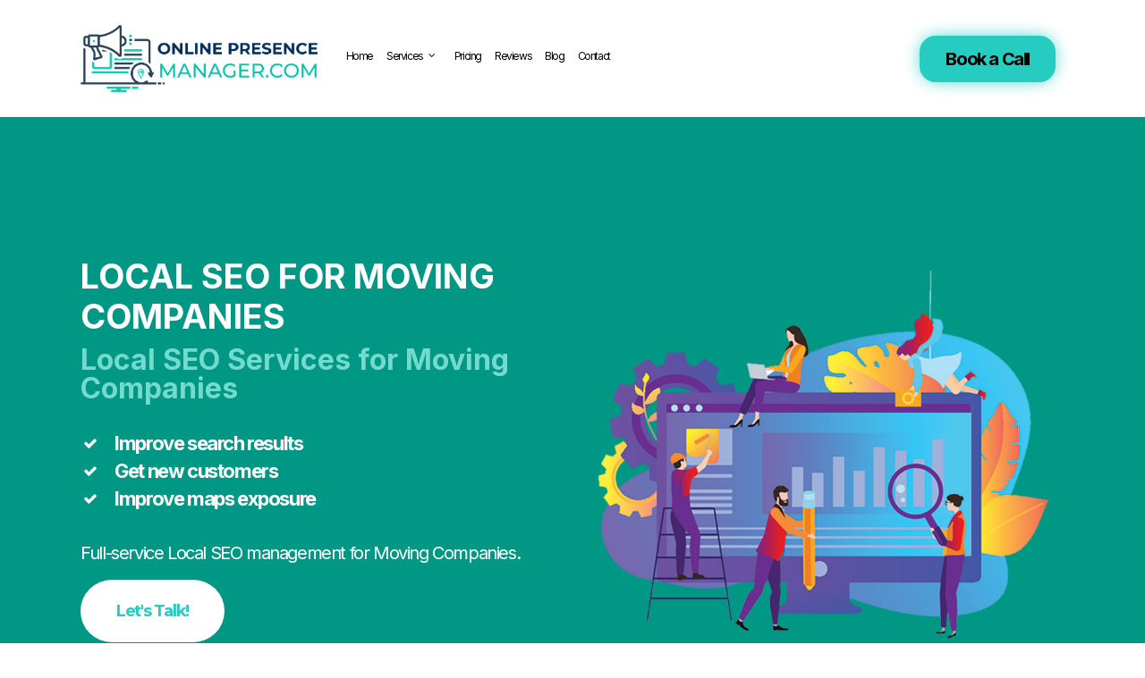

--- FILE ---
content_type: text/html; charset=UTF-8
request_url: https://onlinepresencemanager.com/local-seo-moving-companies/
body_size: 28171
content:
<!doctype html>
<html lang="en-US" class="no-js">
<head>
	<meta charset="UTF-8">
	<meta name="viewport" content="width=device-width, initial-scale=1, maximum-scale=1, user-scalable=0" /><link rel="shortcut icon" href="https://onlinepresencemanager.com/wp-content/uploads/2020/06/online-management-service.png" /><meta name='robots' content='index, follow, max-image-preview:large, max-snippet:-1, max-video-preview:-1' />

<!-- Social Warfare v4.5.6 https://warfareplugins.com - BEGINNING OF OUTPUT -->
<meta property="og:title" content="Local SEO for Moving Companies">
<meta property="article_author" content="https://www.facebook.com/onlinepresencemgr/">
<meta property="article_publisher" content="https://www.facebook.com/onlinepresencemgr/">
<meta property="og:image" content="https://onlinepresencemanager.com/wp-content/uploads/2020/05/local-seo-moving-companies.jpg">
<meta property="fb:app_id" content="529576650555031">
<meta property="og:type" content="article">
<meta property="og:url" content="https://onlinepresencemanager.com/local-seo-moving-companies/">
<meta property="og:site_name" content="Online Presence Manager">
<meta property="article:published_time" content="2020-04-22T18:59:19+00:00">
<meta property="article:modified_time" content="2021-10-26T16:04:37+00:00">
<meta property="og:updated_time" content="2021-10-26T16:04:37+00:00">
<meta name="twitter:title" content="Local SEO for Moving Companies">
<meta name="twitter:image" content="https://onlinepresencemanager.com/wp-content/uploads/2020/05/local-seo-moving-companies.jpg">
<meta name="twitter:card" content="summary_large_image">
<style>
	@font-face {
		font-family: "sw-icon-font";
		src:url("https://onlinepresencemanager.com/wp-content/plugins/social-warfare/assets/fonts/sw-icon-font.eot?ver=4.5.6");
		src:url("https://onlinepresencemanager.com/wp-content/plugins/social-warfare/assets/fonts/sw-icon-font.eot?ver=4.5.6#iefix") format("embedded-opentype"),
		url("https://onlinepresencemanager.com/wp-content/plugins/social-warfare/assets/fonts/sw-icon-font.woff?ver=4.5.6") format("woff"),
		url("https://onlinepresencemanager.com/wp-content/plugins/social-warfare/assets/fonts/sw-icon-font.ttf?ver=4.5.6") format("truetype"),
		url("https://onlinepresencemanager.com/wp-content/plugins/social-warfare/assets/fonts/sw-icon-font.svg?ver=4.5.6#1445203416") format("svg");
		font-weight: normal;
		font-style: normal;
		font-display:block;
	}
</style>
<!-- Social Warfare v4.5.6 https://warfareplugins.com - END OF OUTPUT -->


	<!-- This site is optimized with the Yoast SEO plugin v26.8 - https://yoast.com/product/yoast-seo-wordpress/ -->
	<title>Local SEO for Moving Companies | SEO Management for Moving Services</title>
	<meta name="description" content="Local SEO for Moving Companies is a crucial aspect of establishing a healthy online presence for your moving service." />
	<link rel="canonical" href="https://onlinepresencemanager.com/local-seo-moving-companies/" />
	<meta property="og:locale" content="en_US" />
	<meta property="og:type" content="article" />
	<meta property="og:title" content="Local SEO for Moving Companies | SEO Management for Moving Services" />
	<meta property="og:description" content="Local SEO for Moving Companies is a crucial aspect of establishing a healthy online presence for your moving service." />
	<meta property="og:url" content="https://onlinepresencemanager.com/local-seo-moving-companies/" />
	<meta property="og:site_name" content="Online Presence Manager" />
	<meta property="article:publisher" content="https://www.facebook.com/Online-Presence-Manager-1366714666754059/" />
	<meta property="article:modified_time" content="2021-10-26T16:04:37+00:00" />
	<meta property="og:image" content="https://onlinepresencemanager.com/wp-content/uploads/2020/05/local-seo-moving-companies.jpg" />
	<meta property="og:image:width" content="1200" />
	<meta property="og:image:height" content="628" />
	<meta property="og:image:type" content="image/jpeg" />
	<meta name="twitter:card" content="summary_large_image" />
	<meta name="twitter:site" content="@extremejohn" />
	<meta name="twitter:label1" content="Est. reading time" />
	<meta name="twitter:data1" content="7 minutes" />
	<script type="application/ld+json" class="yoast-schema-graph">{"@context":"https://schema.org","@graph":[{"@type":"WebPage","@id":"https://onlinepresencemanager.com/local-seo-moving-companies/","url":"https://onlinepresencemanager.com/local-seo-moving-companies/","name":"Local SEO for Moving Companies | SEO Management for Moving Services","isPartOf":{"@id":"https://onlinepresencemanager.com/#website"},"primaryImageOfPage":{"@id":"https://onlinepresencemanager.com/local-seo-moving-companies/#primaryimage"},"image":{"@id":"https://onlinepresencemanager.com/local-seo-moving-companies/#primaryimage"},"thumbnailUrl":"https://onlinepresencemanager.com/wp-content/uploads/2020/05/local-seo-moving-companies.jpg","datePublished":"2020-04-22T18:59:19+00:00","dateModified":"2021-10-26T16:04:37+00:00","description":"Local SEO for Moving Companies is a crucial aspect of establishing a healthy online presence for your moving service.","breadcrumb":{"@id":"https://onlinepresencemanager.com/local-seo-moving-companies/#breadcrumb"},"inLanguage":"en-US","potentialAction":[{"@type":"ReadAction","target":["https://onlinepresencemanager.com/local-seo-moving-companies/"]}]},{"@type":"ImageObject","inLanguage":"en-US","@id":"https://onlinepresencemanager.com/local-seo-moving-companies/#primaryimage","url":"https://onlinepresencemanager.com/wp-content/uploads/2020/05/local-seo-moving-companies.jpg","contentUrl":"https://onlinepresencemanager.com/wp-content/uploads/2020/05/local-seo-moving-companies.jpg","width":1200,"height":628,"caption":"Local SEO Moving Companies"},{"@type":"BreadcrumbList","@id":"https://onlinepresencemanager.com/local-seo-moving-companies/#breadcrumb","itemListElement":[{"@type":"ListItem","position":1,"name":"Home","item":"https://onlinepresencemanager.com/"},{"@type":"ListItem","position":2,"name":"Local SEO for Moving Companies"}]},{"@type":"WebSite","@id":"https://onlinepresencemanager.com/#website","url":"https://onlinepresencemanager.com/","name":"Online Presence Manager","description":"AdWords, Content Creation, SEO, SEM, SMO, Wordpress Design","publisher":{"@id":"https://onlinepresencemanager.com/#organization"},"potentialAction":[{"@type":"SearchAction","target":{"@type":"EntryPoint","urlTemplate":"https://onlinepresencemanager.com/?s={search_term_string}"},"query-input":{"@type":"PropertyValueSpecification","valueRequired":true,"valueName":"search_term_string"}}],"inLanguage":"en-US"},{"@type":"Organization","@id":"https://onlinepresencemanager.com/#organization","name":"Online Presence Manager","url":"https://onlinepresencemanager.com/","logo":{"@type":"ImageObject","inLanguage":"en-US","@id":"https://onlinepresencemanager.com/#/schema/logo/image/","url":"https://onlinepresencemanager.com/wp-content/uploads/2017/05/online-presence-manager.png","contentUrl":"https://onlinepresencemanager.com/wp-content/uploads/2017/05/online-presence-manager.png","width":75,"height":75,"caption":"Online Presence Manager"},"image":{"@id":"https://onlinepresencemanager.com/#/schema/logo/image/"},"sameAs":["https://www.facebook.com/Online-Presence-Manager-1366714666754059/","https://x.com/extremejohn","https://www.linkedin.com/in/extremejohn/"]}]}</script>
	<!-- / Yoast SEO plugin. -->


<link rel="amphtml" href="https://onlinepresencemanager.com/local-seo-moving-companies/?amp" /><meta name="generator" content="AMP for WP 1.1.11"/><link rel='dns-prefetch' href='//fonts.googleapis.com' />
<link rel="alternate" type="application/rss+xml" title="Online Presence Manager &raquo; Feed" href="https://onlinepresencemanager.com/feed/" />
<script type="text/javascript" id="wpp-js" src="https://onlinepresencemanager.com/wp-content/plugins/wordpress-popular-posts/assets/js/wpp.min.js?ver=7.3.6" data-sampling="0" data-sampling-rate="100" data-api-url="https://onlinepresencemanager.com/wp-json/wordpress-popular-posts" data-post-id="6471" data-token="cab81490dd" data-lang="0" data-debug="0"></script>
<link rel="alternate" title="oEmbed (JSON)" type="application/json+oembed" href="https://onlinepresencemanager.com/wp-json/oembed/1.0/embed?url=https%3A%2F%2Fonlinepresencemanager.com%2Flocal-seo-moving-companies%2F" />
<link rel="alternate" title="oEmbed (XML)" type="text/xml+oembed" href="https://onlinepresencemanager.com/wp-json/oembed/1.0/embed?url=https%3A%2F%2Fonlinepresencemanager.com%2Flocal-seo-moving-companies%2F&#038;format=xml" />
<style id='wp-img-auto-sizes-contain-inline-css' type='text/css'>
img:is([sizes=auto i],[sizes^="auto," i]){contain-intrinsic-size:3000px 1500px}
/*# sourceURL=wp-img-auto-sizes-contain-inline-css */
</style>
<link rel='stylesheet' id='social-warfare-block-css-css' href='https://onlinepresencemanager.com/wp-content/plugins/social-warfare/assets/js/post-editor/dist/blocks.style.build.css?ver=6.9' type='text/css' media='all' />
<style id='wp-emoji-styles-inline-css' type='text/css'>

	img.wp-smiley, img.emoji {
		display: inline !important;
		border: none !important;
		box-shadow: none !important;
		height: 1em !important;
		width: 1em !important;
		margin: 0 0.07em !important;
		vertical-align: -0.1em !important;
		background: none !important;
		padding: 0 !important;
	}
/*# sourceURL=wp-emoji-styles-inline-css */
</style>
<style id='wp-block-library-inline-css' type='text/css'>
:root{--wp-block-synced-color:#7a00df;--wp-block-synced-color--rgb:122,0,223;--wp-bound-block-color:var(--wp-block-synced-color);--wp-editor-canvas-background:#ddd;--wp-admin-theme-color:#007cba;--wp-admin-theme-color--rgb:0,124,186;--wp-admin-theme-color-darker-10:#006ba1;--wp-admin-theme-color-darker-10--rgb:0,107,160.5;--wp-admin-theme-color-darker-20:#005a87;--wp-admin-theme-color-darker-20--rgb:0,90,135;--wp-admin-border-width-focus:2px}@media (min-resolution:192dpi){:root{--wp-admin-border-width-focus:1.5px}}.wp-element-button{cursor:pointer}:root .has-very-light-gray-background-color{background-color:#eee}:root .has-very-dark-gray-background-color{background-color:#313131}:root .has-very-light-gray-color{color:#eee}:root .has-very-dark-gray-color{color:#313131}:root .has-vivid-green-cyan-to-vivid-cyan-blue-gradient-background{background:linear-gradient(135deg,#00d084,#0693e3)}:root .has-purple-crush-gradient-background{background:linear-gradient(135deg,#34e2e4,#4721fb 50%,#ab1dfe)}:root .has-hazy-dawn-gradient-background{background:linear-gradient(135deg,#faaca8,#dad0ec)}:root .has-subdued-olive-gradient-background{background:linear-gradient(135deg,#fafae1,#67a671)}:root .has-atomic-cream-gradient-background{background:linear-gradient(135deg,#fdd79a,#004a59)}:root .has-nightshade-gradient-background{background:linear-gradient(135deg,#330968,#31cdcf)}:root .has-midnight-gradient-background{background:linear-gradient(135deg,#020381,#2874fc)}:root{--wp--preset--font-size--normal:16px;--wp--preset--font-size--huge:42px}.has-regular-font-size{font-size:1em}.has-larger-font-size{font-size:2.625em}.has-normal-font-size{font-size:var(--wp--preset--font-size--normal)}.has-huge-font-size{font-size:var(--wp--preset--font-size--huge)}.has-text-align-center{text-align:center}.has-text-align-left{text-align:left}.has-text-align-right{text-align:right}.has-fit-text{white-space:nowrap!important}#end-resizable-editor-section{display:none}.aligncenter{clear:both}.items-justified-left{justify-content:flex-start}.items-justified-center{justify-content:center}.items-justified-right{justify-content:flex-end}.items-justified-space-between{justify-content:space-between}.screen-reader-text{border:0;clip-path:inset(50%);height:1px;margin:-1px;overflow:hidden;padding:0;position:absolute;width:1px;word-wrap:normal!important}.screen-reader-text:focus{background-color:#ddd;clip-path:none;color:#444;display:block;font-size:1em;height:auto;left:5px;line-height:normal;padding:15px 23px 14px;text-decoration:none;top:5px;width:auto;z-index:100000}html :where(.has-border-color){border-style:solid}html :where([style*=border-top-color]){border-top-style:solid}html :where([style*=border-right-color]){border-right-style:solid}html :where([style*=border-bottom-color]){border-bottom-style:solid}html :where([style*=border-left-color]){border-left-style:solid}html :where([style*=border-width]){border-style:solid}html :where([style*=border-top-width]){border-top-style:solid}html :where([style*=border-right-width]){border-right-style:solid}html :where([style*=border-bottom-width]){border-bottom-style:solid}html :where([style*=border-left-width]){border-left-style:solid}html :where(img[class*=wp-image-]){height:auto;max-width:100%}:where(figure){margin:0 0 1em}html :where(.is-position-sticky){--wp-admin--admin-bar--position-offset:var(--wp-admin--admin-bar--height,0px)}@media screen and (max-width:600px){html :where(.is-position-sticky){--wp-admin--admin-bar--position-offset:0px}}

/*# sourceURL=wp-block-library-inline-css */
</style><link rel='stylesheet' id='wc-blocks-style-css' href='https://onlinepresencemanager.com/wp-content/plugins/woocommerce/assets/client/blocks/wc-blocks.css?ver=wc-10.4.3' type='text/css' media='all' />
<style id='global-styles-inline-css' type='text/css'>
:root{--wp--preset--aspect-ratio--square: 1;--wp--preset--aspect-ratio--4-3: 4/3;--wp--preset--aspect-ratio--3-4: 3/4;--wp--preset--aspect-ratio--3-2: 3/2;--wp--preset--aspect-ratio--2-3: 2/3;--wp--preset--aspect-ratio--16-9: 16/9;--wp--preset--aspect-ratio--9-16: 9/16;--wp--preset--color--black: #000000;--wp--preset--color--cyan-bluish-gray: #abb8c3;--wp--preset--color--white: #ffffff;--wp--preset--color--pale-pink: #f78da7;--wp--preset--color--vivid-red: #cf2e2e;--wp--preset--color--luminous-vivid-orange: #ff6900;--wp--preset--color--luminous-vivid-amber: #fcb900;--wp--preset--color--light-green-cyan: #7bdcb5;--wp--preset--color--vivid-green-cyan: #00d084;--wp--preset--color--pale-cyan-blue: #8ed1fc;--wp--preset--color--vivid-cyan-blue: #0693e3;--wp--preset--color--vivid-purple: #9b51e0;--wp--preset--gradient--vivid-cyan-blue-to-vivid-purple: linear-gradient(135deg,rgb(6,147,227) 0%,rgb(155,81,224) 100%);--wp--preset--gradient--light-green-cyan-to-vivid-green-cyan: linear-gradient(135deg,rgb(122,220,180) 0%,rgb(0,208,130) 100%);--wp--preset--gradient--luminous-vivid-amber-to-luminous-vivid-orange: linear-gradient(135deg,rgb(252,185,0) 0%,rgb(255,105,0) 100%);--wp--preset--gradient--luminous-vivid-orange-to-vivid-red: linear-gradient(135deg,rgb(255,105,0) 0%,rgb(207,46,46) 100%);--wp--preset--gradient--very-light-gray-to-cyan-bluish-gray: linear-gradient(135deg,rgb(238,238,238) 0%,rgb(169,184,195) 100%);--wp--preset--gradient--cool-to-warm-spectrum: linear-gradient(135deg,rgb(74,234,220) 0%,rgb(151,120,209) 20%,rgb(207,42,186) 40%,rgb(238,44,130) 60%,rgb(251,105,98) 80%,rgb(254,248,76) 100%);--wp--preset--gradient--blush-light-purple: linear-gradient(135deg,rgb(255,206,236) 0%,rgb(152,150,240) 100%);--wp--preset--gradient--blush-bordeaux: linear-gradient(135deg,rgb(254,205,165) 0%,rgb(254,45,45) 50%,rgb(107,0,62) 100%);--wp--preset--gradient--luminous-dusk: linear-gradient(135deg,rgb(255,203,112) 0%,rgb(199,81,192) 50%,rgb(65,88,208) 100%);--wp--preset--gradient--pale-ocean: linear-gradient(135deg,rgb(255,245,203) 0%,rgb(182,227,212) 50%,rgb(51,167,181) 100%);--wp--preset--gradient--electric-grass: linear-gradient(135deg,rgb(202,248,128) 0%,rgb(113,206,126) 100%);--wp--preset--gradient--midnight: linear-gradient(135deg,rgb(2,3,129) 0%,rgb(40,116,252) 100%);--wp--preset--font-size--small: 13px;--wp--preset--font-size--medium: 20px;--wp--preset--font-size--large: 36px;--wp--preset--font-size--x-large: 42px;--wp--preset--spacing--20: 0.44rem;--wp--preset--spacing--30: 0.67rem;--wp--preset--spacing--40: 1rem;--wp--preset--spacing--50: 1.5rem;--wp--preset--spacing--60: 2.25rem;--wp--preset--spacing--70: 3.38rem;--wp--preset--spacing--80: 5.06rem;--wp--preset--shadow--natural: 6px 6px 9px rgba(0, 0, 0, 0.2);--wp--preset--shadow--deep: 12px 12px 50px rgba(0, 0, 0, 0.4);--wp--preset--shadow--sharp: 6px 6px 0px rgba(0, 0, 0, 0.2);--wp--preset--shadow--outlined: 6px 6px 0px -3px rgb(255, 255, 255), 6px 6px rgb(0, 0, 0);--wp--preset--shadow--crisp: 6px 6px 0px rgb(0, 0, 0);}:root { --wp--style--global--content-size: 1300px;--wp--style--global--wide-size: 1300px; }:where(body) { margin: 0; }.wp-site-blocks > .alignleft { float: left; margin-right: 2em; }.wp-site-blocks > .alignright { float: right; margin-left: 2em; }.wp-site-blocks > .aligncenter { justify-content: center; margin-left: auto; margin-right: auto; }:where(.is-layout-flex){gap: 0.5em;}:where(.is-layout-grid){gap: 0.5em;}.is-layout-flow > .alignleft{float: left;margin-inline-start: 0;margin-inline-end: 2em;}.is-layout-flow > .alignright{float: right;margin-inline-start: 2em;margin-inline-end: 0;}.is-layout-flow > .aligncenter{margin-left: auto !important;margin-right: auto !important;}.is-layout-constrained > .alignleft{float: left;margin-inline-start: 0;margin-inline-end: 2em;}.is-layout-constrained > .alignright{float: right;margin-inline-start: 2em;margin-inline-end: 0;}.is-layout-constrained > .aligncenter{margin-left: auto !important;margin-right: auto !important;}.is-layout-constrained > :where(:not(.alignleft):not(.alignright):not(.alignfull)){max-width: var(--wp--style--global--content-size);margin-left: auto !important;margin-right: auto !important;}.is-layout-constrained > .alignwide{max-width: var(--wp--style--global--wide-size);}body .is-layout-flex{display: flex;}.is-layout-flex{flex-wrap: wrap;align-items: center;}.is-layout-flex > :is(*, div){margin: 0;}body .is-layout-grid{display: grid;}.is-layout-grid > :is(*, div){margin: 0;}body{padding-top: 0px;padding-right: 0px;padding-bottom: 0px;padding-left: 0px;}:root :where(.wp-element-button, .wp-block-button__link){background-color: #32373c;border-width: 0;color: #fff;font-family: inherit;font-size: inherit;font-style: inherit;font-weight: inherit;letter-spacing: inherit;line-height: inherit;padding-top: calc(0.667em + 2px);padding-right: calc(1.333em + 2px);padding-bottom: calc(0.667em + 2px);padding-left: calc(1.333em + 2px);text-decoration: none;text-transform: inherit;}.has-black-color{color: var(--wp--preset--color--black) !important;}.has-cyan-bluish-gray-color{color: var(--wp--preset--color--cyan-bluish-gray) !important;}.has-white-color{color: var(--wp--preset--color--white) !important;}.has-pale-pink-color{color: var(--wp--preset--color--pale-pink) !important;}.has-vivid-red-color{color: var(--wp--preset--color--vivid-red) !important;}.has-luminous-vivid-orange-color{color: var(--wp--preset--color--luminous-vivid-orange) !important;}.has-luminous-vivid-amber-color{color: var(--wp--preset--color--luminous-vivid-amber) !important;}.has-light-green-cyan-color{color: var(--wp--preset--color--light-green-cyan) !important;}.has-vivid-green-cyan-color{color: var(--wp--preset--color--vivid-green-cyan) !important;}.has-pale-cyan-blue-color{color: var(--wp--preset--color--pale-cyan-blue) !important;}.has-vivid-cyan-blue-color{color: var(--wp--preset--color--vivid-cyan-blue) !important;}.has-vivid-purple-color{color: var(--wp--preset--color--vivid-purple) !important;}.has-black-background-color{background-color: var(--wp--preset--color--black) !important;}.has-cyan-bluish-gray-background-color{background-color: var(--wp--preset--color--cyan-bluish-gray) !important;}.has-white-background-color{background-color: var(--wp--preset--color--white) !important;}.has-pale-pink-background-color{background-color: var(--wp--preset--color--pale-pink) !important;}.has-vivid-red-background-color{background-color: var(--wp--preset--color--vivid-red) !important;}.has-luminous-vivid-orange-background-color{background-color: var(--wp--preset--color--luminous-vivid-orange) !important;}.has-luminous-vivid-amber-background-color{background-color: var(--wp--preset--color--luminous-vivid-amber) !important;}.has-light-green-cyan-background-color{background-color: var(--wp--preset--color--light-green-cyan) !important;}.has-vivid-green-cyan-background-color{background-color: var(--wp--preset--color--vivid-green-cyan) !important;}.has-pale-cyan-blue-background-color{background-color: var(--wp--preset--color--pale-cyan-blue) !important;}.has-vivid-cyan-blue-background-color{background-color: var(--wp--preset--color--vivid-cyan-blue) !important;}.has-vivid-purple-background-color{background-color: var(--wp--preset--color--vivid-purple) !important;}.has-black-border-color{border-color: var(--wp--preset--color--black) !important;}.has-cyan-bluish-gray-border-color{border-color: var(--wp--preset--color--cyan-bluish-gray) !important;}.has-white-border-color{border-color: var(--wp--preset--color--white) !important;}.has-pale-pink-border-color{border-color: var(--wp--preset--color--pale-pink) !important;}.has-vivid-red-border-color{border-color: var(--wp--preset--color--vivid-red) !important;}.has-luminous-vivid-orange-border-color{border-color: var(--wp--preset--color--luminous-vivid-orange) !important;}.has-luminous-vivid-amber-border-color{border-color: var(--wp--preset--color--luminous-vivid-amber) !important;}.has-light-green-cyan-border-color{border-color: var(--wp--preset--color--light-green-cyan) !important;}.has-vivid-green-cyan-border-color{border-color: var(--wp--preset--color--vivid-green-cyan) !important;}.has-pale-cyan-blue-border-color{border-color: var(--wp--preset--color--pale-cyan-blue) !important;}.has-vivid-cyan-blue-border-color{border-color: var(--wp--preset--color--vivid-cyan-blue) !important;}.has-vivid-purple-border-color{border-color: var(--wp--preset--color--vivid-purple) !important;}.has-vivid-cyan-blue-to-vivid-purple-gradient-background{background: var(--wp--preset--gradient--vivid-cyan-blue-to-vivid-purple) !important;}.has-light-green-cyan-to-vivid-green-cyan-gradient-background{background: var(--wp--preset--gradient--light-green-cyan-to-vivid-green-cyan) !important;}.has-luminous-vivid-amber-to-luminous-vivid-orange-gradient-background{background: var(--wp--preset--gradient--luminous-vivid-amber-to-luminous-vivid-orange) !important;}.has-luminous-vivid-orange-to-vivid-red-gradient-background{background: var(--wp--preset--gradient--luminous-vivid-orange-to-vivid-red) !important;}.has-very-light-gray-to-cyan-bluish-gray-gradient-background{background: var(--wp--preset--gradient--very-light-gray-to-cyan-bluish-gray) !important;}.has-cool-to-warm-spectrum-gradient-background{background: var(--wp--preset--gradient--cool-to-warm-spectrum) !important;}.has-blush-light-purple-gradient-background{background: var(--wp--preset--gradient--blush-light-purple) !important;}.has-blush-bordeaux-gradient-background{background: var(--wp--preset--gradient--blush-bordeaux) !important;}.has-luminous-dusk-gradient-background{background: var(--wp--preset--gradient--luminous-dusk) !important;}.has-pale-ocean-gradient-background{background: var(--wp--preset--gradient--pale-ocean) !important;}.has-electric-grass-gradient-background{background: var(--wp--preset--gradient--electric-grass) !important;}.has-midnight-gradient-background{background: var(--wp--preset--gradient--midnight) !important;}.has-small-font-size{font-size: var(--wp--preset--font-size--small) !important;}.has-medium-font-size{font-size: var(--wp--preset--font-size--medium) !important;}.has-large-font-size{font-size: var(--wp--preset--font-size--large) !important;}.has-x-large-font-size{font-size: var(--wp--preset--font-size--x-large) !important;}
/*# sourceURL=global-styles-inline-css */
</style>

<link rel='stylesheet' id='contact-form-7-css' href='https://onlinepresencemanager.com/wp-content/plugins/contact-form-7/includes/css/styles.css?ver=6.1.4' type='text/css' media='all' />
<link rel='stylesheet' id='woocommerce-layout-css' href='https://onlinepresencemanager.com/wp-content/plugins/woocommerce/assets/css/woocommerce-layout.css?ver=10.4.3' type='text/css' media='all' />
<link rel='stylesheet' id='woocommerce-smallscreen-css' href='https://onlinepresencemanager.com/wp-content/plugins/woocommerce/assets/css/woocommerce-smallscreen.css?ver=10.4.3' type='text/css' media='only screen and (max-width: 768px)' />
<link rel='stylesheet' id='woocommerce-general-css' href='https://onlinepresencemanager.com/wp-content/plugins/woocommerce/assets/css/woocommerce.css?ver=10.4.3' type='text/css' media='all' />
<style id='woocommerce-inline-inline-css' type='text/css'>
.woocommerce form .form-row .required { visibility: visible; }
/*# sourceURL=woocommerce-inline-inline-css */
</style>
<link rel='stylesheet' id='social_warfare-css' href='https://onlinepresencemanager.com/wp-content/plugins/social-warfare/assets/css/style.min.css?ver=4.5.6' type='text/css' media='all' />
<link rel='stylesheet' id='wordpress-popular-posts-css-css' href='https://onlinepresencemanager.com/wp-content/plugins/wordpress-popular-posts/assets/css/wpp.css?ver=7.3.6' type='text/css' media='all' />
<link rel='stylesheet' id='font-awesome-css' href='https://onlinepresencemanager.com/wp-content/themes/salient/css/font-awesome-legacy.min.css?ver=4.7.1' type='text/css' media='all' />
<link rel='stylesheet' id='salient-grid-system-css' href='https://onlinepresencemanager.com/wp-content/themes/salient/css/build/grid-system.css?ver=16.2.2' type='text/css' media='all' />
<link rel='stylesheet' id='main-styles-css' href='https://onlinepresencemanager.com/wp-content/themes/salient/css/build/style.css?ver=16.2.2' type='text/css' media='all' />
<style id='main-styles-inline-css' type='text/css'>
html body[data-header-resize="1"] .container-wrap, 
			html body[data-header-format="left-header"][data-header-resize="0"] .container-wrap, 
			html body[data-header-resize="0"] .container-wrap, 
			body[data-header-format="left-header"][data-header-resize="0"] .container-wrap { 
				padding-top: 0; 
			} 
			.main-content > .row > #breadcrumbs.yoast { 
				padding: 20px 0; 
			}
/*# sourceURL=main-styles-inline-css */
</style>
<link rel='stylesheet' id='nectar-header-layout-left-aligned-css' href='https://onlinepresencemanager.com/wp-content/themes/salient/css/build/header/header-layout-menu-left-aligned.css?ver=16.2.2' type='text/css' media='all' />
<link rel='stylesheet' id='nectar-element-fancy-unordered-list-css' href='https://onlinepresencemanager.com/wp-content/themes/salient/css/build/elements/element-fancy-unordered-list.css?ver=16.2.2' type='text/css' media='all' />
<link rel='stylesheet' id='nectar-element-icon-with-text-css' href='https://onlinepresencemanager.com/wp-content/themes/salient/css/build/elements/element-icon-with-text.css?ver=16.2.2' type='text/css' media='all' />
<link rel='stylesheet' id='nectar-element-wpb-column-border-css' href='https://onlinepresencemanager.com/wp-content/themes/salient/css/build/elements/element-wpb-column-border.css?ver=16.2.2' type='text/css' media='all' />
<link rel='stylesheet' id='nectar-cf7-css' href='https://onlinepresencemanager.com/wp-content/themes/salient/css/build/third-party/cf7.css?ver=16.2.2' type='text/css' media='all' />
<link rel='stylesheet' id='nectar_default_font_open_sans-css' href='https://fonts.googleapis.com/css?family=Open+Sans%3A300%2C400%2C600%2C700&#038;subset=latin%2Clatin-ext' type='text/css' media='all' />
<link rel='stylesheet' id='responsive-css' href='https://onlinepresencemanager.com/wp-content/themes/salient/css/build/responsive.css?ver=16.2.2' type='text/css' media='all' />
<link rel='stylesheet' id='nectar-product-style-classic-css' href='https://onlinepresencemanager.com/wp-content/themes/salient/css/build/third-party/woocommerce/product-style-classic.css?ver=16.2.2' type='text/css' media='all' />
<link rel='stylesheet' id='woocommerce-css' href='https://onlinepresencemanager.com/wp-content/themes/salient/css/build/woocommerce.css?ver=16.2.2' type='text/css' media='all' />
<link rel='stylesheet' id='skin-ascend-css' href='https://onlinepresencemanager.com/wp-content/themes/salient/css/build/ascend.css?ver=16.2.2' type='text/css' media='all' />
<link rel='stylesheet' id='salient-wp-menu-dynamic-css' href='https://onlinepresencemanager.com/wp-content/uploads/salient/menu-dynamic.css?ver=33656' type='text/css' media='all' />
<link rel='stylesheet' id='js_composer_front-css' href='https://onlinepresencemanager.com/wp-content/plugins/js_composer_salient/assets/css/js_composer.min.css?ver=7.6' type='text/css' media='all' />
<link rel='stylesheet' id='dynamic-css-css' href='https://onlinepresencemanager.com/wp-content/themes/salient/css/salient-dynamic-styles.css?ver=13970' type='text/css' media='all' />
<style id='dynamic-css-inline-css' type='text/css'>
#header-space{background-color:#ffffff}@media only screen and (min-width:1000px){body #ajax-content-wrap.no-scroll{min-height:calc(100vh - 131px);height:calc(100vh - 131px)!important;}}@media only screen and (min-width:1000px){#page-header-wrap.fullscreen-header,#page-header-wrap.fullscreen-header #page-header-bg,html:not(.nectar-box-roll-loaded) .nectar-box-roll > #page-header-bg.fullscreen-header,.nectar_fullscreen_zoom_recent_projects,#nectar_fullscreen_rows:not(.afterLoaded) > div{height:calc(100vh - 130px);}.wpb_row.vc_row-o-full-height.top-level,.wpb_row.vc_row-o-full-height.top-level > .col.span_12{min-height:calc(100vh - 130px);}html:not(.nectar-box-roll-loaded) .nectar-box-roll > #page-header-bg.fullscreen-header{top:131px;}.nectar-slider-wrap[data-fullscreen="true"]:not(.loaded),.nectar-slider-wrap[data-fullscreen="true"]:not(.loaded) .swiper-container{height:calc(100vh - 129px)!important;}.admin-bar .nectar-slider-wrap[data-fullscreen="true"]:not(.loaded),.admin-bar .nectar-slider-wrap[data-fullscreen="true"]:not(.loaded) .swiper-container{height:calc(100vh - 129px - 32px)!important;}}.admin-bar[class*="page-template-template-no-header"] .wpb_row.vc_row-o-full-height.top-level,.admin-bar[class*="page-template-template-no-header"] .wpb_row.vc_row-o-full-height.top-level > .col.span_12{min-height:calc(100vh - 32px);}body[class*="page-template-template-no-header"] .wpb_row.vc_row-o-full-height.top-level,body[class*="page-template-template-no-header"] .wpb_row.vc_row-o-full-height.top-level > .col.span_12{min-height:100vh;}@media only screen and (max-width:999px){.using-mobile-browser #nectar_fullscreen_rows:not(.afterLoaded):not([data-mobile-disable="on"]) > div{height:calc(100vh - 141px);}.using-mobile-browser .wpb_row.vc_row-o-full-height.top-level,.using-mobile-browser .wpb_row.vc_row-o-full-height.top-level > .col.span_12,[data-permanent-transparent="1"].using-mobile-browser .wpb_row.vc_row-o-full-height.top-level,[data-permanent-transparent="1"].using-mobile-browser .wpb_row.vc_row-o-full-height.top-level > .col.span_12{min-height:calc(100vh - 141px);}html:not(.nectar-box-roll-loaded) .nectar-box-roll > #page-header-bg.fullscreen-header,.nectar_fullscreen_zoom_recent_projects,.nectar-slider-wrap[data-fullscreen="true"]:not(.loaded),.nectar-slider-wrap[data-fullscreen="true"]:not(.loaded) .swiper-container,#nectar_fullscreen_rows:not(.afterLoaded):not([data-mobile-disable="on"]) > div{height:calc(100vh - 88px);}.wpb_row.vc_row-o-full-height.top-level,.wpb_row.vc_row-o-full-height.top-level > .col.span_12{min-height:calc(100vh - 88px);}body[data-transparent-header="false"] #ajax-content-wrap.no-scroll{min-height:calc(100vh - 88px);height:calc(100vh - 88px);}}#nectar_fullscreen_rows{background-color:transparent;}.post-type-archive-product.woocommerce .container-wrap,.tax-product_cat.woocommerce .container-wrap{background-color:#f6f6f6;}.woocommerce.single-product #single-meta{position:relative!important;top:0!important;margin:0;left:8px;height:auto;}.woocommerce.single-product #single-meta:after{display:block;content:" ";clear:both;height:1px;}.woocommerce ul.products li.product.material,.woocommerce-page ul.products li.product.material{background-color:#ffffff;}.woocommerce ul.products li.product.minimal .product-wrap,.woocommerce ul.products li.product.minimal .background-color-expand,.woocommerce-page ul.products li.product.minimal .product-wrap,.woocommerce-page ul.products li.product.minimal .background-color-expand{background-color:#ffffff;}.wpb_row[data-using-ctc="true"] h1,.wpb_row[data-using-ctc="true"] h2,.wpb_row[data-using-ctc="true"] h3,.wpb_row[data-using-ctc="true"] h4,.wpb_row[data-using-ctc="true"] h5,.wpb_row[data-using-ctc="true"] h6{color:inherit}.nectar-shape-divider-wrap{position:absolute;top:auto;bottom:0;left:0;right:0;width:100%;height:150px;z-index:3;transform:translateZ(0);}.post-area.span_9 .nectar-shape-divider-wrap{overflow:hidden;}.nectar-shape-divider-wrap[data-front="true"]{z-index:50;}.nectar-shape-divider-wrap[data-style="waves_opacity"] svg path:first-child{opacity:0.6;}.nectar-shape-divider-wrap[data-style="curve_opacity"] svg path:nth-child(1),.nectar-shape-divider-wrap[data-style="waves_opacity_alt"] svg path:nth-child(1){opacity:0.15;}.nectar-shape-divider-wrap[data-style="curve_opacity"] svg path:nth-child(2),.nectar-shape-divider-wrap[data-style="waves_opacity_alt"] svg path:nth-child(2){opacity:0.3;}.nectar-shape-divider{width:100%;left:0;bottom:-1px;height:100%;position:absolute;}.nectar-shape-divider-wrap.no-color .nectar-shape-divider{fill:#fff;}@media only screen and (max-width:999px){.nectar-shape-divider-wrap:not([data-using-percent-val="true"]) .nectar-shape-divider{height:75%;}.nectar-shape-divider-wrap[data-style="clouds"]:not([data-using-percent-val="true"]) .nectar-shape-divider{height:55%;}}@media only screen and (max-width:690px){.nectar-shape-divider-wrap:not([data-using-percent-val="true"]) .nectar-shape-divider{height:33%;}.nectar-shape-divider-wrap[data-style="clouds"]:not([data-using-percent-val="true"]) .nectar-shape-divider{height:33%;}}#ajax-content-wrap .nectar-shape-divider-wrap[data-height="1"] .nectar-shape-divider,#ajax-content-wrap .nectar-shape-divider-wrap[data-height="1px"] .nectar-shape-divider{height:1px;}.nectar-shape-divider-wrap[data-style="mountains"] svg path:first-child{opacity:0.1;}.nectar-shape-divider-wrap[data-style="mountains"] svg path:nth-child(2){opacity:0.12;}.nectar-shape-divider-wrap[data-style="mountains"] svg path:nth-child(3){opacity:0.18;}.nectar-shape-divider-wrap[data-style="mountains"] svg path:nth-child(4){opacity:0.33;}.col.padding-4-percent > .vc_column-inner,.col.padding-4-percent > .n-sticky > .vc_column-inner{padding:calc(600px * 0.06);}@media only screen and (max-width:690px){.col.padding-4-percent > .vc_column-inner,.col.padding-4-percent > .n-sticky > .vc_column-inner{padding:calc(100vw * 0.06);}}@media only screen and (min-width:1000px){.col.padding-4-percent > .vc_column-inner,.col.padding-4-percent > .n-sticky > .vc_column-inner{padding:calc((100vw - 180px) * 0.04);}.column_container:not(.vc_col-sm-12) .col.padding-4-percent > .vc_column-inner{padding:calc((100vw - 180px) * 0.02);}}@media only screen and (min-width:1425px){.col.padding-4-percent > .vc_column-inner{padding:calc(1245px * 0.04);}.column_container:not(.vc_col-sm-12) .col.padding-4-percent > .vc_column-inner{padding:calc(1245px * 0.02);}}.full-width-content .col.padding-4-percent > .vc_column-inner{padding:calc(100vw * 0.04);}@media only screen and (max-width:999px){.full-width-content .col.padding-4-percent > .vc_column-inner{padding:calc(100vw * 0.06);}}@media only screen and (min-width:1000px){.full-width-content .column_container:not(.vc_col-sm-12) .col.padding-4-percent > .vc_column-inner{padding:calc(100vw * 0.02);}}#ajax-content-wrap .col[data-padding-pos="top-bottom"]> .vc_column-inner,#ajax-content-wrap .col[data-padding-pos="top-bottom"] > .n-sticky > .vc_column-inner{padding-left:0;padding-right:0}.col.padding-5-percent > .vc_column-inner,.col.padding-5-percent > .n-sticky > .vc_column-inner{padding:calc(600px * 0.06);}@media only screen and (max-width:690px){.col.padding-5-percent > .vc_column-inner,.col.padding-5-percent > .n-sticky > .vc_column-inner{padding:calc(100vw * 0.06);}}@media only screen and (min-width:1000px){.col.padding-5-percent > .vc_column-inner,.col.padding-5-percent > .n-sticky > .vc_column-inner{padding:calc((100vw - 180px) * 0.05);}.column_container:not(.vc_col-sm-12) .col.padding-5-percent > .vc_column-inner{padding:calc((100vw - 180px) * 0.025);}}@media only screen and (min-width:1425px){.col.padding-5-percent > .vc_column-inner{padding:calc(1245px * 0.05);}.column_container:not(.vc_col-sm-12) .col.padding-5-percent > .vc_column-inner{padding:calc(1245px * 0.025);}}.full-width-content .col.padding-5-percent > .vc_column-inner{padding:calc(100vw * 0.05);}@media only screen and (max-width:999px){.full-width-content .col.padding-5-percent > .vc_column-inner{padding:calc(100vw * 0.06);}}@media only screen and (min-width:1000px){.full-width-content .column_container:not(.vc_col-sm-12) .col.padding-5-percent > .vc_column-inner{padding:calc(100vw * 0.025);}}.screen-reader-text,.nectar-skip-to-content:not(:focus){border:0;clip:rect(1px,1px,1px,1px);clip-path:inset(50%);height:1px;margin:-1px;overflow:hidden;padding:0;position:absolute!important;width:1px;word-wrap:normal!important;}.row .col img:not([srcset]){width:auto;}.row .col img.img-with-animation.nectar-lazy:not([srcset]){width:100%;}
.included-in-pricing table{
    border-top: 0px solid #ececec !important;
}

.included-in-pricing table thead tr th, .included-in-pricing table tbody tr td{
    border:none !important;
}

.included-in-pricing table thead tr{
    background-color: #02ceb6!important;
}

.included-in-pricing table thead tr th, .included-in-pricing table tbody tr td{
    padding:20px !important;
}

.included-in-pricing table thead tr th h5{
    margin-bottom:0px;
    color:#fff;
}

body .included-in-pricing [class^=icon-].icon-default-style {
    line-height: 24px;
    height: 24px;
    width: 24px;
    margin-right: 0;
    font-size: 24px;
    color:#008000;
}

.included-in-pricing .wpb_text_column.wpb_content_element .wpb_wrapper{
    border: 0.1rem solid #a0aec0;
    border-radius: 0rem 0rem 0.8rem 0.8rem;
    padding-bottom:10px;
}

body:not(.woocommerce-cart) .main-content .included-in-pricing table tr:nth-child(2n+1) {
    background-color: #fff;
}

.bg-gr{
    
}

.pricing-schedule .vc_col-sm-4:hover .vc_column-inner{
    border-color: #02ceb6 !important;
    box-shadow: 0 8px 16px 0 rgba(2,206,182,.25);
}

.nectar-button.n-sc-button.large{
    border-radius:40px !important;
    font-size: 20px;
}

.wt-bg .row-bg.viewport-desktop.using-image{
    background-size:contain !important;
}

.page-id-12249 #top .container{
    background:#fff;
    border-radius:100px;
}

.page-id-12249 #top{
    margin-top:30px;
}

.page-id-12249 #header-outer.transparent.dark-slide > #top nav > ul > li > a{
    color:#000 !important;
}

.page-id-12249 .call-new-btn {
    background: #000;
    padding: 10px 44px;
    border-radius: 50px;
    font-size: 20px;
    letter-spacing: .1px;
}

.page-id-12249 .call-nect {
    width: -webkit-fill-available;
    font-size:20px;
    text-align:center;
}

.page-id-12249 .feature_list ul{
    align-items: center;
    display: flex;
    gap: 7rem;
    justify-content: center;
    margin-top: 1rem;
    width: 100%;
}

.page-id-12249 .feature_list ul li i:before{
    background: #87d9d5;
    border-radius: 100%;
    padding: 5px 6px;
    box-shadow: 0px 5px 11px -5px rgba(0,0,0,2.2);
    top: -6px;
    position: relative;
}

.page-id-12249 .feature_list ul li{
    color:#fff;
}

 .page-id-12249 .large-cl-btns .iwithtext .iwt-icon img:not([srcset]){
    width:100% !important;
}

.page-id-12249 .large-cl-btns .iwithtext .iwt-text {
    padding-left: 85px;
}

.page-id-12249 .large-cl-btns .iwithtext .iwt-text h4, .page-id-12249 .large-cl-btns .iwithtext .iwt-text p{
    color:#fff;
}

.page-id-12249 .services-we-offer ul{
    align-items: center;
    display: flex;
    gap: 10rem;
    justify-content: center;
    width: 100%;
    margin-left:0px;
}

.page-id-12249 .services-we-offer ul li{
    list-style:none;
}

.page-id-12249 .gr-nect{
        font-size: 20px;
    padding: 16px 42px;
    background: rgb(2,206,182);
background: linear-gradient(90deg, rgba(2,206,182,1) 0%, rgba(0,173,226,1) 100%);
}

.packages-includes .tag p{
    background: #000;
    border-radius: 2rem;
    color: #fff;
    font-size: 16px;
    line-height: 36px;
    padding-right: 16px;
    position: absolute;
    right: 2rem;
    top: 26px;
    padding-left: 16px;
}

@media only screen and (min-width: 1000px){
.page-id-12249 #header-outer #logo, .page-id-12249 #header-outer .logo-spacing {
    margin-top: 8px;
    margin-bottom: 8px;
    position: relative;
    }
}

@media only screen and (max-width: 999px){
    
    #top .slide-out-widget-area-toggle.mobile-icon.simple{
        padding-right: 20px;
    }
    
    #header-outer .nectar-header-text-content a{
        color:#fff;
    }
    
    #header-outer.transparent[data-permanent-transparent="false"].dark-slide #top .slide-out-widget-area-toggle.mobile-icon i:before, #header-outer.transparent[data-permanent-transparent="false"].dark-slide #top .slide-out-widget-area-toggle.mobile-icon i:after {
    background-color: #000!important;
}
    
    #top #logo{
        padding-left: 25px;
    }
    
    #top #logo img{
        padding: 5px;
    }
    
    .page-id-12249 .services-we-offer ul{
    gap: 2rem;
    }
    
    .page-id-12249 .services-we-offer ul li img{
    max-width: 30px;
    height: 30px;
    }
    
    img.pricing-graph{
   max-width:50% !important; 
    }
}

@media only screen and (max-width: 767px){
    .page-id-12249 .feature_list ul{
        gap: 3rem;
    }
    
    .page-id-12249 .feature_list ul li{
        font-size:12px;
    }
    
    .included-in-pricing table thead tr th, .included-in-pricing table tbody tr td{
    padding:10px !important;
}

.included-in-pricing table thead tr th h5{
    font-size:14px !important;
    line-height:18px !important;
}

body .included-in-pricing [class^=icon-].icon-default-style {
    line-height: 16px;
    height: 16px;
    width: 16px;
    font-size: 16px;
}
}

#mc_embed_signup .button.alert-invite-btn{
    width: 96% !important;
    font-size: 22px !important;
}

.ptsInputShell{
    font-size: 14pt !important;
}

body #header-secondary-outer nav>ul>li>a {
    font-size: 14px;
}

body[data-header-color="custom"]:not(.material) #header-secondary-outer {
    border-bottom: 1px solid #fff;
}

body[data-header-color="custom"]:not(.material) #header-secondary-outer nav >ul >li >a {
    border-left: 0px solid rgba(0,0,0,0.1);
}

body[data-header-color="custom"]:not(.material) #header-secondary-outer nav >ul >li:last-child {
    border-right: 0px solid rgba(0,0,0,0.1);
}

#header-secondary-outer{
    padding-top:22px;
}

@media only screen and (max-width: 1300px) and (min-width: 180px){
body h1{
    line-height: 45px !important;
}
}

#header-secondary-outer ul{
    border-bottom: solid 2px #cdd1d4;
}

#header-secondary-outer ul li a:hover, #header-secondary-outer ul li a:focus{
    text-decoration: none;
}

a:hover{
    text-decoration: none !important;
}

#header-secondary-outer ul li.current-menu-item a{
    border-bottom: solid #222b34 3px;
}

.pum-theme-2695, .pum-theme-default-theme{
    background-color: rgba(0, 0, 0, 0.46);
}

.pum-theme-2695 .pum-container, .pum-theme-default-theme .pum-container{
    padding:5%;
}

.pum-theme-2695 .pum-title, .pum-theme-default-theme .pum-title{
    padding-bottom:14px;
    font-size:25px;
}

.popmake-content strong{
    color:#000;
    font-weight: 900;
}

.gogle-badges img{
        width: 200px;
    left: 10px;
    bottom: 66px;
    z-index: 999;
    position: fixed;
}

.btn-pdng .medium{
    padding-right:45px;
    padding-left: 45px;
}

.remove-bg-wh #mc_embed_signup{
    background: none !important;
}

#mc_embed_signup .mc-field-group label{
    color: #000 !important;
}

#hellobar-pusher{
    display:none !important;
}

#sidebar #custom_html-4{
    background-color:#e8e8e8;
    margin-top:69px !important;
    border: 1px solid #c6c6c6;
}

#sidebar #text-2{
    display:none;
}

#sidebar #custom_html-4{
    padding-top:30px;
}

#sidebar .container-wrap input[type="text"], #sidebar .container-wrap input[type="email"]{
    padding:0px !important;
}

#sidebar #custom_html-4 h4{
    text-align:center;
    color:#000;
}

#sidebar #mc_embed_signup .button{
    width: 96% !important;
}

#sidebar #mc_embed_signup{
    background: none;
}

.call-btn-sidebar{
    display: block;
    text-align: center;
    border: solid 2px;
    padding: 8px;
    width: 92%;
    margin: auto;
    color: #000;
    margin-bottom: 20px;
    font-size: 18px;
    font-weight: 700;
}

.call-btn-sidebar:hover{
    background-color:#000;
    border:solid 2px #000;
    color: #fff;
}

.mailchmp-btn{
    width: 96% !important;
    font-size: 22px !important;
}

.breadcrumbs{
    position: absolute;
    top: 1.7%;
    left: 100px;
    z-index: 999;
    font-size: 18px;
}

.tabbed >ul li a{
    font-size: 16px;
    font-weight: 500;
}

.pricing-column.highlight{
    width: 100%;
}

.highlight-reason{
    display:none !important;
}

.pricing-table[data-style="default"] .pricing-column.highlight h3{
    font-size: 20px;
    font-weight: 300;
    padding: 24px 0px;
}

.pricing-column .interval{
        font-size: 20px;
    font-weight: 300;
}

.pricing-table[data-style="default"] .pricing-column.highlight .nectar-button{
    width: 100%;
}

.pricing-table {
    margin-top: 24px;
}

.iwithtext .iwt-text {
    padding-left: 85px;
    font-size: 17px;
}

.row .col .iwithtext .iwt-icon img:not([srcset]) {
    width: 50%;
}

.testimonial-style p, .testimonial-style span{
    color: #fff !important;
    font-size: 18px;
    line-height: 32px;
}

.testimonial-style .testimonial_slider .image-icon.has-bg{
    width: 81px;
    height: 81px;
}

/*********         PRICING TABLE CSS           ************/

.ptsColHeader, .ptsColDesc{
    background: #02ceb6 !important;
}

.ptsColHeader{
    border-bottom: solid 1px #009d8b !important;
}

.ptsColDesc{
    border: solid 1px #00eace !important;
}

.ptsColDesc .ptsEl span, .ptsColHeader .ptsEl span{
    color: #fff !important;
}

.ptsRows .ptsCell{
    background: #fff !important;
    border: solid 1px #e3e3e3;
}

.ptsColFooter{
    background: #02ceb6 !important;
}

.ptsActBtn{
    border: solid 2px #00eace !important;
    border-radius: 30px !important;
}

.ptsActBtn a{
    color: #fff !important;
    font-weight: 400 !important;
}

.ptsActBtn:hover{
    background: #00a491 !important;
    border: solid 1px #00a491 !important;
}

.ptsElImg img{
    margin-bottom:0px !important;
}

.ptsCell .fa{
    height: 20px !important;
    width:20px !important;
}

.ptsCell{
    height: 44px !important;
}

.ptsCell.ptsColFooter{
    padding: 29px 0 !important;
}

.ptsCol-2 .ptsColHeader.ptsCell span{
    font-size: 20pt !important;
}

.ptsCol-1 .ptsColHeader.ptsCell span{
    font-size: 20pt !important;
}

.ptsCol-3 .ptsColHeader.ptsCell span{
    font-size: 20pt !important;
}

.ptsCol-4 .ptsColHeader.ptsCell span{
    font-size: 20pt !important;
}

.ptsCol-1 .ptsColHeader span{
    font-size: 20pt !important;
}

.ptsCol-2 .ptsColHeader span{
    font-size: 20pt !important;
}

.ptsCol-3 .ptsColHeader span{
    font-size: 20pt !important;
}

.ptsCol-4 .ptsColHeader span{
    font-size: 20pt !important;
}

.ptsCol-2 .ptsCell span, .ptsCol-3 .ptsCell span, .ptsCol-4 .ptsCell span{
    font-size: 18px !important;
}

/*********       END OF PRICING TABLE CSS      ************/

.portfolio-items .work-meta h4{
    font-size: 18px !important;
    line-height: 18px !important;
}

.portfolio-items .work-meta{
    width: 100%;
}

.portfolio-items .col.span_4{
    background: transparent;
}

.large-btn-barter span{
    font-size: 50px;
}

.text-iali{
    font-style: italic;
}

.announcement-banner-image{
    width: 100% !important;
}

.cd-timeline-img .fa{
    width: auto;
}

.cd-timeline-item-title{
    font-size: 24px !important;
    color:#0a0202;
}

.timeline-date{
    display:none !important;
}

.cd-timeline-content .the-excerpt p{
    padding-bottom: 0px !important;
}

.the-excerpt, .the-excerpt em{
    font-size: 16px;
    line-height: 1.4;
}

.the-excerpt strong, .the-excerpt b{
    font-size: 16px !important;
    color:#0a0202;
}

.cd-timeline-block{
    margin-top: -200px;
}

.product_list_widget img{
    width: 75px !important;
}

.announcement-4446{
    margin-top: 0px !important;
}

.span_12.light .nectar_icon_wrap[data-style="border-animation"] .nectar_icon{
    border-color: #000;
}

.cols-class:nth-child(1) .vca-heading{
    border-top: solid #02ceb6 15px;
}

.cols-class:nth-child(2) .vca-heading{
    border-top: solid #00a491 15px;
}

.cols-class:nth-child(3) .vca-heading{
    border-top: solid #02ceb6 15px;
}

.cols-class:nth-child(4) .vca-heading{
    border-top: solid #00a491 15px;
}

.vca-style5 .vca-pricingTable-header > .vca-heading{
    padding: 15px 15px;
    background: #fff;
}

.vca-style5 .vca-pricingTable-header > .vca-heading h3{
    font-size: 20px;
    text-transform: uppercase;
    color: #444 !important;
    font-weight: 400;
}

.cols-class:nth-child(2) .vca-price-value{
    background: #00a390 !important;
}

.cols-class:nth-child(4) .vca-price-value{
    background: #00a390 !important;
}

.vca-style5 .vca-pricingTable-header > .vca-price-value{
    padding: 25px 15px;
    background: #02ceb6;
    color: #fff !important;
    margin-left: -1px;
    margin-right: -1px;
}

.vca-price-value{
    font-size: 20px;
    font-weight: 400;
}

.vca-price-value span{
    font-size: 40px !important;
    font-weight: 600 !important;
}

.vca-price-value .mo{
    font-size: 18px !important;
    font-weight: 400 !important;
    color: #fff !important;
    display: inline-block !important;
    padding-left: 14px;
}

.vca-pricingContent ul{
    margin-left: 0px;
}

.vca-style5 .vca-pricingTable{
    border: 1px solid rgba(0, 0, 0, 0.04) !important;
}

.vca-style5 .vca-pricingTable > .vca-pricingContent > ul > li:nth-child(1){
    border-top: 0px solid rgba(0, 0, 0, 0.04) !important;
}

.vca-style5 .vca-pricingTable > .vca-pricingContent > ul > li{
    background: #fff !important;
    border-top: 1px solid rgba(0, 0, 0, 0.04);
}

.small-padding-col{
    padding-bottom: 9px !important;
}

.cols-class:nth-child(2) .vca-pricingTable-sign-up a{
    background: #00a390 !important;
}

.cols-class:nth-child(4) .vca-pricingTable-sign-up a{
    background: #00a390 !important;
}

.text-fon-size{
    font-size: 22px;
    color: #898989;
}

.text-fon-size1{
    font-size: 20px;
    color: #000;
}

.textwidget p{
    font-size: 20px;
}

.textwidget a{
    font-size: 20px;
}

#menu-footer li a{
    font-size: 20px;
}

#menu-footer li a:hover{
        text-decoration: none;
}

.btn-blk-clr{
    color: #000 !important;
    border-color: #000 !important;
}

.grdint-clr{
    background-image: linear-gradient(245deg,#e3fdf5,#ffe6ff) !important;
}

.testm-style-clr .image-icon{
    display: none;
}

.testm-style-clr p{
    color: #fff;
    font-weight: 700;
    font-size: 30px;
}

.testm-style-clr span{
    color: #fff;
    font-weight: 400 !important;
    font-size: 16px !important;
}

#header-outer.transparent[data-lhe="animated_underline"] header#top nav > ul > li > a:hover{
text-decoration: none;
}

.admin-bar #header-outer[data-using-secondary="1"]{
    top:98px;
}

#header-secondary-outer{
    z-index:12;
}

.small-business-border .vc_col-sm-4{
    border: 1px solid #e7e7e7 !important;
}

#header-outer{
    padding-top:0px !important;
}

body:not(.material) header#top nav > ul > li:not(#social-in-menu) > a {
    padding-top: 25px !important;
    padding-bottom:30px !important;
}

.logo-pos-top{
    position:relative;
}

@media only screen and (max-width: 1316px) and (min-width: 1225px){
    body #header-secondary-outer nav>ul>li>a{
    font-size: 12px;
}

header#top nav > ul > li > a, header#top .sf-menu li ul li a {
 font-size: 12px !important;   
}
}

@media only screen and (max-width: 1224px) and (min-width: 1179px){
    body #header-secondary-outer nav>ul>li>a{
    font-size: 11px;
}

header#top nav > ul > li > a, header#top .sf-menu li ul li a {
 font-size: 11px !important;   
}
}

@media only screen and (max-width: 1179px) and (min-width: 1134px){
    body #header-secondary-outer nav>ul>li>a, header#top .sf-menu li ul li a {
    font-size: 10px;
}

header#top nav > ul > li > a{
 font-size: 10px !important;   
}
}

@media only screen and (max-width: 1133px) and (min-width: 1000px){
    body #header-secondary-outer nav>ul>li>a, header#top .sf-menu li ul li a {
    font-size: 9px;
    letter-spacing: 0px;
}

header#top nav > ul > li > a{
 font-size: 9px !important;
 letter-spacing: 0px !important;
}
}

@media only screen and (max-width: 1000px) and (min-width: 180px){
#header-secondary-outer{
    display:none;
}
}

body:not(.material) #header-outer .cart-menu{
    padding-top:21px !important;
    padding-bottom:18px !important;
}

#header-outer[data-lhe="animated_underline"] header#top nav > ul > li > a{
        margin-left: 7px;
    margin-right: 8px;
}

.sub-menu{
    top:75px !important;
}

@media only screen and (max-width: 1000px) and (min-width: 180px){
.sub-menu{
    top:0px !important;
    background:#eee;
}

.sub-menu li a{
    font-size:12px !important;
}
}

#header-outer[data-using-secondary="1"] {
    top: 68px;
}

.opm-header-text li strong{
    font-size:22px;
}

h2 {
    /*font-size: 2.75em;
    //font-weight: 400 !important;
    color: #5c5c5c !important;*/
}

.txt-lt-blue {
    color: #19d6c0 !important;
    font-weight:700;
}

h2.vc_custom_heading{
    /*color:#73dace !important;*/
}

.blog-recent[data-style="minimal"] .col > span{
    font-size: 11px !important;
    font-weight: 400 !important;
}

.sub-menu{
    margin-top:0px;
}

.Widget-title{
    visibility: hidden !important;
}

.calendly-inline-widget{
    height: 742px !important;
}

tr td .calendar-day.is-bookable span{
    color: #02ceb6 !important;
}

.btn-left-side .col.centered-text{
    text-align:left !important;
}

@media (min-width: 1200px){
.col-lg-8 {
    width: 50% !important;
}
}

.col-xs-12 {
    width: 50% !important;
}

.wpfs-btn-primary, button.wpfs-btn-primary[type=submit]{
    line-height: 12px !important;
}

.wpfs-form-actions{
    display: block !important;
}

@media (max-width: 1000px){
.container-wrap.mobile-padding-less{
    padding-top:55px;
}
}

.tablepress .sorting:after, .tablepress .sorting_asc:after, .tablepress .sorting_desc:after{
    left: 90px;
    font-size: 12px;
    top: 4px;
}

#tablepress-4 thead th{
    background-color:#48d4ca;
    font-size: 14px;
    color: #fff;
}

#tablepress-4 tr{
    background-color:#fff;
}

#tablepress-4 tr .column-1{
    border-right-width: 0px;
}

#tablepress-4 td, #tablepress-4 th{
    text-align: left;
    padding-left: 15px !important;
}

.page-id-2169 .wpb_row .row-bg-wrap .inner-wrap, .page-id-1703 .wpb_row .row-bg-wrap .inner-wrap, .page-id-2169 .wpb_row.parallax_section .row-bg-wrap, .page-id-1703 .wpb_row.parallax_section .row-bg-wrap, .page-id-2169 .nectar-shape-divider-wrap, .page-id-1703 .nectar-shape-divider-wrap{
        width: 112.1%;
        left: -75px;
}

.talk h2{
    font-size:64px !important;
}

#mobile-menu ul li a{
    font-family: Montserrat;
    text-transform: uppercase;
    letter-spacing: 1.6px;
    font-weight: 600;
    font-size: 14px;
}

a.extra-color-3 span {
    color: #27ccc0 !important;
}

.extra-color-3.regular-button.call-now-btn, .nectar-button.large.regular, .nectar-button.jumbo.regular, .nectar-button.regular-button, #mc-embedded-subscribe{
    border-radius:40px !important;
}

.sub-menu{
    display:none;
}

.sf-menu>li ul.sub-menu{
    margin-top: 56px;
}

.small-nav .sf-menu>li ul.sub-menu{
    margin-top: 10px;
}

.overlay-bg-all .wpb_column .column-bg-overlay-wrap {
    opacity: 1;
    background-color: transparent;
    background-image: linear-gradient(180deg, rgba(0,151,133,0) 0%, #009785 100%);
    opacity: 1
}

.info-web{
    display: inline-block;
    padding-left: 20px;
    padding-right: 20px;
    padding-top: 3px;
    padding-bottom: 3px;
}

.overlay-bg-all .column-image-bg{
    background-position:left top !important;
}

.overlay-bg-all .extra-position .column-image-bg{
    background-position:center center !important;
}

.snp-theme8 .snp-header{
        padding-top: 45px;
        padding-bottom:0px;
        padding-left:60px;
        padding-right:60px;
    border-bottom: 0px solid #dbdbdb;
}

.snp-pop--1 .snp-theme8 .snp-body p {
    font-size: 50px;
    line-height: 50px;
    font-weight: 700;
}

.snp-theme8 .snp-form, .snp-theme8 .snp-privacy, .snp-theme8 .snp-close {
    display: none;
}

.snp-fb a.scan-btn {
    color: #009785;
    font-size: 22px;
    background: #fff;
    padding: 6px 35px;
    border-bottom: solid 6px #000;
    margin-top: 30px;
    display: inline-block;
    border-radius: 50px;
}

@media only screen and (max-width: 767px) and (min-width: 100px){
.client-page-text h4{
    font-size:14px !important;
    font-weight:600 !important;
    padding-top:10px;
    padding-bottom:10px;
}
}

#businessProfession{
    width: 100%;
    text-align: center;
    font-size: 18px;
    font-weight: 600;
    position:relative;
    z-index:1;
}

#businessProfession span{
    position:relative;
    z-index:-1;
}

#businessProfession.nectar-button i, .nectar-button i[class*=fa-]{
    opacity:1;
}

.businessProfessionlist{
    display:none;
    background-color:#fff;
    padding-top:30px;
    padding-bottom:30px;
    padding-left:50px;
    padding-right:50px;
    border-top: 1px solid #039785;
    border-top-left-radius: 25px;
    border-top-right-radius: 25px;
}

.show_list, .show_list_1{
    display:block;
}

.businessProfessionlist li a{
    color:#000;
}

.businessProfessionlist li a:hover{
    color:#039785;
}

h2.cc-h.vc_custom_heading{
    color:#fff !important;
}

.snp-pop-8431 .snp-theme8 h2 {
  font-size: 30px;
  color: #fff !important;
}

.logo-carousel-free .sp-lc-logo{
    border: 0px solid #ddd !important;
}

.page-id-1201 h2{
    font-weight:700 !important;
    color:#fff !important;
}

.page-id-1201 h3{
    font-weight:700 !important;
}

@media (min-width: 690px){
.clm-5-ad.vc_col-sm-2, .clm-5-ad.vc_col-sm-2{
    width: 18.8%;
    margin-right:1.5% !important;
}

.clm-5-ad.no-mrg-ad.vc_col-sm-2{
    margin-right:0px !important;
}
}

@media only screen and (max-width: 999px) and (min-width: 690px){
    .clm-5-ad.vc_col-sm-2, .clm-5-ad.vc_col-sm-2{
    width: 32.3% !important;
    margin-bottom: 2% !important;
}

.clm-5-ad.cl-ad-mr-3.vc_col-sm-2{
    margin-right:0px !important;
}
}

@media only screen and (max-width: 690px){
    .clm-5-ad.vc_col-sm-2, .clm-5-ad.vc_col-sm-2{
    width: 49% !important;
    margin-bottom: 2% !important;
    margin-right:1.5% !important;
}

.no-pd.vc_col-sm-2{
    margin-right:0px !important;
}
    
}

.tooltipsall{
    border-bottom: 0px dotted #888 !important;
}

.local-seo-main:before{
    content: '';
    width: 62%;
    height: 50px;
    background: white;
    position: absolute;
    bottom: 0;
    left: -12%;
    transform: skew(60deg);
    z-index: 3;
}

.local-seo-main:after{
    content: '';
    width: 62%;
    height: 50px;
    background: white;
    position: absolute;
    bottom: 0;
    right: -12%;
    transform: skew(-60deg);
    z-index: 3;
}

.get-quote input.wpcf7-text{
    height:40px
}

body[data-form-submit="regular"] .container-wrap .get-quote input[type=submit]{
    border-radius: 52px!important ;
    padding: 15px 72px!important;
}

.testi-client-seo .nectar_single_testimonial p{
    font-size: 15px;
    line-height: 26px;
    font-style: italic;
    max-height: 196px;
    overflow-y: scroll;
    display: inline-block;
    word-break: break-word;
}

.testi-client-seo .nectar_single_testimonial .wrap{
    width: 68%;
    max-height: 85px;
    overflow-y: scroll;
    word-break: break-word;
}

.testi-client-seo .nectar_single_testimonial .wrap span{
    font-weight: 700;
    font-size: 15px;
}   

.testi-client-seo .nectar_single_testimonial .wrap span.title{
    font-weight: 400;
    font-size: 14px;
}

body.single-post[data-bg-header="true"].ascend.postid-11023 .container-wrap.no-sidebar{
    padding-top:0px !important;
}

.Widget-text p{
    text-align: center;
}

#webgl_wrapper1 canvas {
    filter: blur(80px);
    height: 100% !important;
    margin: 0 auto;
    position: absolute;
    width: 100% !important;
    background-image: radial-gradient(circle, #009785, #40a99a, #63baae, #83ccc3, #a2ded7, #a9e7e0, #afefe9, #b6f8f2, #a4f9f2, #91faf2, #7bfaf1, #5ffbf1);
}

#webgl_wrapper1 {
    height: 400px;
    left: calc(100% - 40vw);
    position: fixed;
    top: 100px;
    transition: all 1.5s ease-in-out;
    width: 40vw;
}





/*   New Home CSS    */

body #header-outer[data-transparent-header="true"].transparent {
    border-bottom: 0px solid rgba(255,255,255,0.25);
}

.home-new .row-bg.using-bg-color{
    position: relative;
    padding-top: 20px;
    padding-bottom: 160px;
    background-image: radial-gradient(circle farthest-corner at 0% 70%, rgb(26 149 115 / 18%), hsl(0deg 0% 100% / 0%) 25%), radial-gradient(circle farthest-corner at 100% 30%, rgb(0 255 184 / 10%), hsla(0, 0%, 100%, 0) 26%);
}

.header-text-gr{
    letter-spacing:-5px;
    background: linear-gradient(to bottom, #e1e1e1 50%, #706f6f 100%);
-webkit-background-clip: text;
-webkit-text-fill-color: transparent;
}

.header-text-gr span.blue-text{
    background: linear-gradient(to bottom, #27ccc0 50%, #3f7672 100%);
-webkit-background-clip: text;
-webkit-text-fill-color: transparent;
}

.header-text-gr h1{
font-size: 105px;
    line-height: 120px;
    letter-spacing:-5px;
}

@media only screen and (max-width: 1300px) and (min-width: 1000px){
    .header-text-gr, .header-text-gr h1{
    line-height: 86px !important;
    font-size: 76px !important;
    }
}

@media only screen and (max-width: 999px) and (min-width: 690px){
.wpb_wrapper h1.vc_custom_heading.header-text-gr, .header-text-gr h1 {
    font-size: 60px!important;
    line-height: 65px!important;
}
}

@media only screen and (max-width: 690px){
.wpb_wrapper h1.vc_custom_heading.header-text-gr, .header-text-gr h1 {
    font-size: 45px!important;
    line-height: 50px!important;
}

.wpb_text_column.header-text-mob{
        padding-right: 8% !important;
    padding-left: 8% !important;
}
}


@keyframes scroll {
  0% {
    transform: translateX(0);
  }
  90% {
    transform: translateX(-310%);
  }
  10%{
      transform: rotateX(310%);
  }
}

.clientss .carousel.clients {
}

.clientss .carousel.clients img{
  animation: scroll 10s linear infinite;
}

.amazing-clients{
    color:#9c9db1;
}

.call-new-btn{
    background:#27ccc0;
    box-shadow: 0 0 20px -3px #27ccc0;
        padding: 10px 29px;
    border-radius: 18px;
    -webkit-transition: all 200ms ease-in-out;
    transition: all 200ms ease-in-out;
    font-size: 20px;
    line-height: 32px;
    font-weight: 600;
}

#header-outer.transparent .nectar-header-text-content{
    opacity:1;
}

#header-outer.transparent .nectar-header-text-content:hover{
    opacity:0.90;
}

#header-outer[data-lhe="animated_underline"].transparent .nectar-header-text-content a.call-new-btn:after {
    height:0px;
}

#header-outer #mobile-menu .nectar-header-text-content{
    background:transparent !important;
}

#top{
    opacity: 0;
  transform: translateY(-100px);
  animation: fade-in-down 1s ease forwards;
}

@keyframes fade-in-down {
  from {
    opacity: 0;
    transform: translateY(-100px);
  }
  to {
    opacity: 1;
    transform: translateY(0);
  }
}

.header-text-gr span.blue-text.with-underline{
    border-bottom: solid 8px;
    border-image: linear-gradient(to bottom, #27ccc0 50%, #27ccc0 100%) 1;
    border-radius: 8px;
}

.nectar-button.extra-color-gradient-1:after{
    background: linear-gradient(to bottom right, #1fddc7, #227e76);
}

.nectar-button.extra-color-gradient-1, .nectar-button.see-through-extra-color-gradient-1 {
    border-width: 3px;
    border-style: solid;
    -moz-border-image: -moz-linear-gradient(top right, #1fddc7 0%, #227e76 100%);
    -webkit-border-image: -webkit-linear-gradient(top right, #1fddc7 0%,#227e76 100%);
    border-image: linear-gradient(to bottom right, #1fddc7 0%, #227e76 100%);
    border-image-slice: 1;
}


.image-dots-22 {
    left: 4%;
}

.scroll-text-container{
     position: relative;
  overflow: hidden;
  height: 120px; /* adjust height to fit your text */
}

.scroll-text-container:before{
    content:'';
    position: absolute;
    left: auto;
    top: -10%;
    right: 0%;
    bottom: auto;
    width: 100%;
    height: 95px;
    background-image: -webkit-gradient(linear, left top, left bottom, from(#000000), to(hsla(0, 0%, 100%, 0)));
    background-image: linear-gradient(180deg, #000000, hsla(0, 0%, 100%, 0));
    z-index:1;
}

.scroll-text {
  position: absolute;
  bottom: 0;
  left: 0;
  width: 100%;
  animation: scrolltext 10s linear infinite;
  transform: translate3d(0, 100%, 0);
  height: 200px;
  letter-spacing:-3px;
}

@keyframes scrolltext {
  0% {
    transform: translateY(100%);
  }
  90% {
    transform: translateY(-60%);
   animation-timing-function: ease-out;
    animation-duration: 1s;
  }
  100% {
    transform: translateY(100%);
    animation-timing-function: linear;
    animation-duration: 1s;
  }
}

@media only screen and (max-width: 999px) and (min-width: 180px){
    .wpb_wrapper h2.vc_custom_heading.scroll-text {
      position: absolute;
      bottom: 0;
      left: 0;
      width: 100%;
      animation: scroll 10s linear infinite;
      transform: translate3d(0, 100%, 0);
      height: 250px;
      font-size:60px !important;
      line-height:70px !important;
      letter-spacing:-3px;
    }
}

.each-service-details div[data-style="minimal"] .toggle > .toggle-title a{
    padding: 20px 70px 20px 0;
    font-size: 18px;
    line-height: 24px;
}

.each-service-details div[data-style*=minimal] .toggle>.toggle-title i{
    width: 20px;
    height: 20px;
}

.each-service-details div[data-style="minimal"] .toggle > .toggle-title i:before{
    top: 9px;
    left: 4px;
    width: 8px
}

.each-service-details div[data-style="minimal"] .toggle > .toggle-title i:after{
    top: 4px;
    left: 9px;
    height: 8px;
}

.each-service-details .inner-toggle-wrap .wpb_text_column.wpb_content_element .wpb_wrapper p{
    font-size: 18px;
    line-height: 26px;
}
/*# sourceURL=dynamic-css-inline-css */
</style>
<link rel='stylesheet' id='redux-google-fonts-salient_redux-css' href='https://fonts.googleapis.com/css?family=Inter%3A400%2C300%2C700%7CUbuntu%3A700%2C400%2C500%2C400italic%7CMontserrat%3A700&#038;ver=6.9' type='text/css' media='all' />
<script type="text/javascript" src="https://onlinepresencemanager.com/wp-includes/js/jquery/jquery.min.js?ver=3.7.1" id="jquery-core-js"></script>
<script type="text/javascript" src="https://onlinepresencemanager.com/wp-includes/js/jquery/jquery-migrate.min.js?ver=3.4.1" id="jquery-migrate-js"></script>
<script type="text/javascript" src="https://onlinepresencemanager.com/wp-content/plugins/woocommerce/assets/js/jquery-blockui/jquery.blockUI.min.js?ver=2.7.0-wc.10.4.3" id="wc-jquery-blockui-js" defer="defer" data-wp-strategy="defer"></script>
<script type="text/javascript" src="https://onlinepresencemanager.com/wp-content/plugins/woocommerce/assets/js/js-cookie/js.cookie.min.js?ver=2.1.4-wc.10.4.3" id="wc-js-cookie-js" defer="defer" data-wp-strategy="defer"></script>
<script type="text/javascript" id="woocommerce-js-extra">
/* <![CDATA[ */
var woocommerce_params = {"ajax_url":"/wp-admin/admin-ajax.php","wc_ajax_url":"/?wc-ajax=%%endpoint%%","i18n_password_show":"Show password","i18n_password_hide":"Hide password"};
//# sourceURL=woocommerce-js-extra
/* ]]> */
</script>
<script type="text/javascript" src="https://onlinepresencemanager.com/wp-content/plugins/woocommerce/assets/js/frontend/woocommerce.min.js?ver=10.4.3" id="woocommerce-js" defer="defer" data-wp-strategy="defer"></script>
<script></script><link rel="https://api.w.org/" href="https://onlinepresencemanager.com/wp-json/" /><link rel="alternate" title="JSON" type="application/json" href="https://onlinepresencemanager.com/wp-json/wp/v2/pages/6471" /><link rel="EditURI" type="application/rsd+xml" title="RSD" href="https://onlinepresencemanager.com/xmlrpc.php?rsd" />
<meta name="generator" content="WordPress 6.9" />
<meta name="generator" content="WooCommerce 10.4.3" />
<link rel='shortlink' href='https://onlinepresencemanager.com/?p=6471' />
<!-- Global site tag (gtag.js) - Google AdWords: 827272474 -->
<script async src="https://www.googletagmanager.com/gtag/js?id=AW-827272474"></script>
<script>
  window.dataLayer = window.dataLayer || [];
  function gtag(){dataLayer.push(arguments);}
  gtag('js', new Date());

  gtag('config', 'AW-827272474');
</script>
<!-- Global site tag (gtag.js) - Google Analytics -->
<script async src="https://www.googletagmanager.com/gtag/js?id=UA-105765506-1"></script>
<script>
  window.dataLayer = window.dataLayer || [];
  function gtag(){dataLayer.push(arguments);}
  gtag('js', new Date());

  gtag('config', 'UA-105765506-1');
</script>
<meta name="p:domain_verify" content="14f5a88e68084ba984a2859eef0bb019"/>
<script type='text/javascript' id='pagemapIdscript' defer src='https://bot.linkbot.com/bot.js#45982-4b531?property-id=45982-4b531'></script><style type="text/css" media="screen">.fullstripe-form-title{ font-size: 120%;  color: #363636; font-weight: bold;}
.fullstripe-form-input{}
.fullstripe-form-label{font-weight: bold;}</style>            <style id="wpp-loading-animation-styles">@-webkit-keyframes bgslide{from{background-position-x:0}to{background-position-x:-200%}}@keyframes bgslide{from{background-position-x:0}to{background-position-x:-200%}}.wpp-widget-block-placeholder,.wpp-shortcode-placeholder{margin:0 auto;width:60px;height:3px;background:#dd3737;background:linear-gradient(90deg,#dd3737 0%,#571313 10%,#dd3737 100%);background-size:200% auto;border-radius:3px;-webkit-animation:bgslide 1s infinite linear;animation:bgslide 1s infinite linear}</style>
            <script type="text/javascript"> var root = document.getElementsByTagName( "html" )[0]; root.setAttribute( "class", "js" ); </script>	<noscript><style>.woocommerce-product-gallery{ opacity: 1 !important; }</style></noscript>
	<meta name="generator" content="Powered by WPBakery Page Builder - drag and drop page builder for WordPress."/>
<link rel="icon" href="https://onlinepresencemanager.com/wp-content/uploads/2020/06/online-management-service.png" sizes="32x32" />
<link rel="icon" href="https://onlinepresencemanager.com/wp-content/uploads/2020/06/online-management-service.png" sizes="192x192" />
<link rel="apple-touch-icon" href="https://onlinepresencemanager.com/wp-content/uploads/2020/06/online-management-service.png" />
<meta name="msapplication-TileImage" content="https://onlinepresencemanager.com/wp-content/uploads/2020/06/online-management-service.png" />
		<style type="text/css" id="wp-custom-css">
			.single-product .container {
    width: 1175px !important;
	padding:0 !important
}
.woocommerce form .form-row label {
    font-size: 17px !important;
}
.order-review {
    width: 39% !important;
    float: right;
}
div#payment {
    width: 50%;
    float: left;
    text-align: left;
}
.stripe-pf-right {
    float: left;
    margin-left: 0;
}
#add_payment_method #payment div.payment_box .form-row, .woocommerce-cart #payment div.payment_box .form-row, .woocommerce-checkout #payment div.payment_box .form-row {
    margin: 0;
}
.woocommerce #payment #place_order, .woocommerce-page #payment #place_order {
    float: left;
    margin-top: 15px;
}
.woocommerce #payment .terms, .woocommerce #payment .wc-terms-and-conditions, .woocommerce-page #payment .terms, .woocommerce-page #payment .wc-terms-and-conditions {
    text-align: left;
    padding: 0 1em 0 0;
    float: left;
    width: 100%;
    margin-top: -49px;
}
.woocommerce-checkout #payment ul.payment_methods {
    padding: 0 !important;
}
.woocommerce-checkout #payment ul.payment_methods {
    padding-left: 0 !important;
}
.postid-948 .wdm_product_info {
    padding-bottom: 10px;
    text-align: left;
    margin-bottom: 15px;
}
.woocommerce .product_list_widget a,  .woocommerce .product_list_widget span, .woocommerce .product_list_widget{
    font-size: 21px !important;
}
.woocommerce ul.cart_list li img, .woocommerce ul.product_list_widget li img {
    float: right;
    margin-left: 4px;
    width: 49px;
    height: auto;
    box-shadow: none;
}

@media only screen and (max-width: 980px){
	.order-review {
    width: 100% !important;
    float: right;
}
div#payment {
    width: 100%;
    float: left;
    text-align: left;
}
 .woocommerce form .form-row label {
    font-size: 13px !important;
}
}

#mc_embed_signup .button {
    height: auto !important;
    line-height: 24px !important;
    margin: 0 !important;
    padding: 10px 22px !important;
    width: auto;
}
.mc-field-group label{
    font-size: 14px !important;
    line-height: 24px important;
}




		</style>
		<style type="text/css" data-type="vc_shortcodes-default-css">.vc_do_custom_heading{margin-bottom:0.625rem;margin-top:0;}.vc_do_custom_heading{margin-bottom:0.625rem;margin-top:0;}.vc_do_custom_heading{margin-bottom:0.625rem;margin-top:0;}</style><noscript><style> .wpb_animate_when_almost_visible { opacity: 1; }</style></noscript><link data-pagespeed-no-defer data-nowprocket data-wpacu-skip data-no-optimize data-noptimize rel='stylesheet' id='main-styles-non-critical-css' href='https://onlinepresencemanager.com/wp-content/themes/salient/css/build/style-non-critical.css?ver=16.2.2' type='text/css' media='all' />
<link data-pagespeed-no-defer data-nowprocket data-wpacu-skip data-no-optimize data-noptimize rel='stylesheet' id='nectar-woocommerce-non-critical-css' href='https://onlinepresencemanager.com/wp-content/themes/salient/css/build/third-party/woocommerce/woocommerce-non-critical.css?ver=16.2.2' type='text/css' media='all' />
<link data-pagespeed-no-defer data-nowprocket data-wpacu-skip data-no-optimize data-noptimize rel='stylesheet' id='magnific-css' href='https://onlinepresencemanager.com/wp-content/themes/salient/css/build/plugins/magnific.css?ver=8.6.0' type='text/css' media='all' />
<link data-pagespeed-no-defer data-nowprocket data-wpacu-skip data-no-optimize data-noptimize rel='stylesheet' id='nectar-ocm-core-css' href='https://onlinepresencemanager.com/wp-content/themes/salient/css/build/off-canvas/core.css?ver=16.2.2' type='text/css' media='all' />
<link data-pagespeed-no-defer data-nowprocket data-wpacu-skip data-no-optimize data-noptimize rel='stylesheet' id='nectar-ocm-simple-css' href='https://onlinepresencemanager.com/wp-content/themes/salient/css/build/off-canvas/simple-dropdown.css?ver=16.2.2' type='text/css' media='all' />
</head><body class="wp-singular page-template-default page page-id-6471 wp-theme-salient theme-salient woocommerce-no-js ascend wpb-js-composer js-comp-ver-7.6 vc_responsive" data-footer-reveal="false" data-footer-reveal-shadow="none" data-header-format="menu-left-aligned" data-body-border="off" data-boxed-style="" data-header-breakpoint="1000" data-dropdown-style="minimal" data-cae="easeOutCubic" data-cad="750" data-megamenu-width="full-width" data-aie="none" data-ls="magnific" data-apte="standard" data-hhun="1" data-fancy-form-rcs="default" data-form-style="default" data-form-submit="regular" data-is="minimal" data-button-style="slightly_rounded" data-user-account-button="false" data-flex-cols="true" data-col-gap="default" data-header-inherit-rc="false" data-header-search="false" data-animated-anchors="true" data-ajax-transitions="false" data-full-width-header="false" data-slide-out-widget-area="true" data-slide-out-widget-area-style="simple" data-user-set-ocm="off" data-loading-animation="none" data-bg-header="false" data-responsive="1" data-ext-responsive="true" data-ext-padding="90" data-header-resize="0" data-header-color="custom" data-cart="false" data-remove-m-parallax="" data-remove-m-video-bgs="" data-m-animate="0" data-force-header-trans-color="light" data-smooth-scrolling="0" data-permanent-transparent="false" >
	
	<script type="text/javascript">
	 (function(window, document) {

		 if(navigator.userAgent.match(/(Android|iPod|iPhone|iPad|BlackBerry|IEMobile|Opera Mini)/)) {
			 document.body.className += " using-mobile-browser mobile ";
		 }
		 if(navigator.userAgent.match(/Mac/) && navigator.maxTouchPoints && navigator.maxTouchPoints > 2) {
			document.body.className += " using-ios-device ";
		}

		 if( !("ontouchstart" in window) ) {

			 var body = document.querySelector("body");
			 var winW = window.innerWidth;
			 var bodyW = body.clientWidth;

			 if (winW > bodyW + 4) {
				 body.setAttribute("style", "--scroll-bar-w: " + (winW - bodyW - 4) + "px");
			 } else {
				 body.setAttribute("style", "--scroll-bar-w: 0px");
			 }
		 }

	 })(window, document);
   </script><a href="#ajax-content-wrap" class="nectar-skip-to-content">Skip to main content</a>	
	<div id="header-space"  data-header-mobile-fixed='false'></div> 
	
		<div id="header-outer" data-has-menu="true" data-has-buttons="no" data-header-button_style="default" data-using-pr-menu="false" data-mobile-fixed="false" data-ptnm="false" data-lhe="animated_underline" data-user-set-bg="#ffffff" data-format="menu-left-aligned" data-permanent-transparent="false" data-megamenu-rt="0" data-remove-fixed="1" data-header-resize="0" data-cart="false" data-transparency-option="" data-box-shadow="none" data-shrink-num="20" data-using-secondary="0" data-using-logo="1" data-logo-height="75" data-m-logo-height="65" data-padding="28" data-full-width="false" data-condense="false" >
		
<header id="top">
	<div class="container">
		<div class="row">
			<div class="col span_3">
								<a id="logo" href="https://onlinepresencemanager.com" data-supplied-ml-starting-dark="false" data-supplied-ml-starting="false" data-supplied-ml="false" >
					<img class="stnd skip-lazy dark-version" width="1605" height="455" alt="Online Presence Manager" src="https://onlinepresencemanager.com/wp-content/uploads/2024/02/online-presence-manager.png"  />				</a>
							</div><!--/span_3-->

			<div class="col span_9 col_last">
									<div class="nectar-mobile-only mobile-header"><div class="inner"></div></div>
													<div class="slide-out-widget-area-toggle mobile-icon simple" data-custom-color="false" data-icon-animation="simple-transform">
						<div> <a href="#sidewidgetarea" role="button" aria-label="Navigation Menu" aria-expanded="false" class="closed">
							<span class="screen-reader-text">Menu</span><span aria-hidden="true"> <i class="lines-button x2"> <i class="lines"></i> </i> </span>
						</a></div>
					</div>
				
									<nav>
													<ul class="sf-menu">
								<li id="menu-item-12431" class="menu-item menu-item-type-post_type menu-item-object-page menu-item-home nectar-regular-menu-item menu-item-12431"><a href="https://onlinepresencemanager.com/"><span class="menu-title-text">Home</span></a></li>
<li id="menu-item-7653" class="menu-item menu-item-type-custom menu-item-object-custom menu-item-has-children nectar-regular-menu-item sf-with-ul menu-item-7653"><a href="#"><span class="menu-title-text">Services</span><span class="sf-sub-indicator"><i class="fa fa-angle-down icon-in-menu" aria-hidden="true"></i></span></a>
<ul class="sub-menu">
	<li id="menu-item-5608" class="menu-item menu-item-type-post_type menu-item-object-page nectar-regular-menu-item menu-item-5608"><a href="https://onlinepresencemanager.com/online-presence-management-service/"><span class="menu-title-text">Online Presence Management</span></a></li>
	<li id="menu-item-7535" class="menu-item menu-item-type-post_type menu-item-object-page nectar-regular-menu-item menu-item-7535"><a href="https://onlinepresencemanager.com/local-seo-services/"><span class="menu-title-text">Local SEO</span></a></li>
	<li id="menu-item-7801" class="menu-item menu-item-type-post_type menu-item-object-page nectar-regular-menu-item menu-item-7801"><a href="https://onlinepresencemanager.com/google-my-business-management-services/"><span class="menu-title-text">Google My Business</span></a></li>
	<li id="menu-item-5311" class="menu-item menu-item-type-post_type menu-item-object-page nectar-regular-menu-item menu-item-5311"><a href="https://onlinepresencemanager.com/adwords-management-company/"><span class="menu-title-text">Pay-Per-Click</span></a></li>
	<li id="menu-item-7803" class="menu-item menu-item-type-custom menu-item-object-custom menu-item-has-children nectar-regular-menu-item menu-item-7803"><a><span class="menu-title-text">Website Design</span><span class="sf-sub-indicator"><i class="fa fa-angle-right icon-in-menu" aria-hidden="true"></i></span></a>
	<ul class="sub-menu">
		<li id="menu-item-7660" class="menu-item menu-item-type-post_type menu-item-object-page nectar-regular-menu-item menu-item-7660"><a href="https://onlinepresencemanager.com/web-design-service/"><span class="menu-title-text">Web Design</span></a></li>
		<li id="menu-item-7804" class="menu-item menu-item-type-custom menu-item-object-custom nectar-regular-menu-item menu-item-7804"><a href="https://onlinepresencemanager.com/web-design-pricing-packages/"><span class="menu-title-text">Packages &#038;  Prices</span></a></li>
		<li id="menu-item-9918" class="menu-item menu-item-type-post_type menu-item-object-page nectar-regular-menu-item menu-item-9918"><a href="https://onlinepresencemanager.com/portfolio/"><span class="menu-title-text">Portfolio</span></a></li>
	</ul>
</li>
</ul>
</li>
<li id="menu-item-12433" class="menu-item menu-item-type-custom menu-item-object-custom nectar-regular-menu-item menu-item-12433"><a href="#pricing"><span class="menu-title-text">Pricing</span></a></li>
<li id="menu-item-7664" class="menu-item menu-item-type-post_type menu-item-object-page nectar-regular-menu-item menu-item-7664"><a href="https://onlinepresencemanager.com/reviews/"><span class="menu-title-text">Reviews</span></a></li>
<li id="menu-item-7666" class="menu-item menu-item-type-post_type menu-item-object-page nectar-regular-menu-item menu-item-7666"><a href="https://onlinepresencemanager.com/blog/"><span class="menu-title-text">Blog</span></a></li>
<li id="menu-item-7657" class="menu-item menu-item-type-post_type menu-item-object-page nectar-regular-menu-item menu-item-7657"><a href="https://onlinepresencemanager.com/contact/"><span class="menu-title-text">Contact</span></a></li>
							</ul>
						
					</nav>

					
				</div><!--/span_9-->

									<div class="right-aligned-menu-items">
						<nav>
							<ul class="buttons sf-menu" data-user-set-ocm="off">

								<li class="nectar-header-text-content-wrap"><div class="nectar-header-text-content"><div><a class="call-new-btn" href="https://onlinepresencemanager.com/schedule/">Book a Call</a></div></div></li>
							</ul>

													</nav>
					</div><!--/right-aligned-menu-items-->

					
			</div><!--/row-->
			
<div id="mobile-menu" data-mobile-fixed="false">

	<div class="inner">

		<div class="nectar-header-text-content mobile-only"><div><a class="call-new-btn" href="https://onlinepresencemanager.com/schedule/">Book a Call</a></div></div>
		<div class="menu-items-wrap" data-has-secondary-text="false">

			<ul>
				<li class="menu-item menu-item-type-post_type menu-item-object-page menu-item-home menu-item-12431"><a href="https://onlinepresencemanager.com/">Home</a></li>
<li class="menu-item menu-item-type-custom menu-item-object-custom menu-item-has-children menu-item-7653"><a href="#">Services</a>
<ul class="sub-menu">
	<li class="menu-item menu-item-type-post_type menu-item-object-page menu-item-5608"><a href="https://onlinepresencemanager.com/online-presence-management-service/">Online Presence Management</a></li>
	<li class="menu-item menu-item-type-post_type menu-item-object-page menu-item-7535"><a href="https://onlinepresencemanager.com/local-seo-services/">Local SEO</a></li>
	<li class="menu-item menu-item-type-post_type menu-item-object-page menu-item-7801"><a href="https://onlinepresencemanager.com/google-my-business-management-services/">Google My Business</a></li>
	<li class="menu-item menu-item-type-post_type menu-item-object-page menu-item-5311"><a href="https://onlinepresencemanager.com/adwords-management-company/">Pay-Per-Click</a></li>
	<li class="menu-item menu-item-type-custom menu-item-object-custom menu-item-has-children menu-item-7803"><a>Website Design</a>
	<ul class="sub-menu">
		<li class="menu-item menu-item-type-post_type menu-item-object-page menu-item-7660"><a href="https://onlinepresencemanager.com/web-design-service/">Web Design</a></li>
		<li class="menu-item menu-item-type-custom menu-item-object-custom menu-item-7804"><a href="https://onlinepresencemanager.com/web-design-pricing-packages/">Packages &#038;  Prices</a></li>
		<li class="menu-item menu-item-type-post_type menu-item-object-page menu-item-9918"><a href="https://onlinepresencemanager.com/portfolio/">Portfolio</a></li>
	</ul>
</li>
</ul>
</li>
<li class="menu-item menu-item-type-custom menu-item-object-custom menu-item-12433"><a href="#pricing">Pricing</a></li>
<li class="menu-item menu-item-type-post_type menu-item-object-page menu-item-7664"><a href="https://onlinepresencemanager.com/reviews/">Reviews</a></li>
<li class="menu-item menu-item-type-post_type menu-item-object-page menu-item-7666"><a href="https://onlinepresencemanager.com/blog/">Blog</a></li>
<li class="menu-item menu-item-type-post_type menu-item-object-page menu-item-7657"><a href="https://onlinepresencemanager.com/contact/">Contact</a></li>


			</ul>

			
		</div><!--/menu-items-wrap-->

		<div class="below-menu-items-wrap">
					</div><!--/below-menu-items-wrap-->

	</div><!--/inner-->

</div><!--/mobile-menu-->
		</div><!--/container-->
	</header>		
	</div>
	
<div id="search-outer" class="nectar">
	<div id="search">
		<div class="container">
			 <div id="search-box">
				 <div class="inner-wrap">
					 <div class="col span_12">
						  <form role="search" action="https://onlinepresencemanager.com/" method="GET">
															<input type="text" name="s"  value="Start Typing..." aria-label="Search" data-placeholder="Start Typing..." />
							
						<span><i>Press enter to begin your search</i></span>
												</form>
					</div><!--/span_12-->
				</div><!--/inner-wrap-->
			 </div><!--/search-box-->
			 <div id="close"><a href="#"><span class="screen-reader-text">Close Search</span>
				<span class="icon-salient-x" aria-hidden="true"></span>				 </a></div>
		 </div><!--/container-->
	</div><!--/search-->
</div><!--/search-outer-->
	<div id="ajax-content-wrap">
<div class="container-wrap">
	<div class="container main-content" role="main">
		<div class="row">
			
		<div id="fws_697168319f837"  data-column-margin="default" data-midnight="dark" data-top-percent="5%" data-bottom-percent="5%"  class="wpb_row vc_row-fluid vc_row top-level full-width-section vc_row-o-full-height vc_row-o-columns-middle vc_row-o-equal-height vc_row-flex vc_row-o-content-middle" data-using-ctc="true" style="padding-top: calc(100vw * 0.05); padding-bottom: calc(100vw * 0.05); color: #ffffff; "><div class="row-bg-wrap" data-bg-animation="none" data-bg-animation-delay="" data-bg-overlay="false"><div class="inner-wrap row-bg-layer" ><div class="row-bg viewport-desktop using-bg-color"  style="background-color: #009785; "></div></div></div><div class="nectar-shape-divider-wrap no-color " style=" height:50px;"  data-height="50" data-front="" data-style="mountains" data-position="bottom" ><svg class="nectar-shape-divider" fill="" xmlns="http://www.w3.org/2000/svg" viewBox="0 0 1000 300" preserveAspectRatio="none">
          <path d="M 1014 264 v 122 h -808 l -172 -86 s 310.42 -22.84 402 -79 c 106 -65 154 -61 268 -12 c 107 46 195.11 5.94 275 137 z"></path>   <path d="M -302 55 s 235.27 208.25 352 159 c 128 -54 233 -98 303 -73 c 92.68 33.1 181.28 115.19 235 108 c 104.9 -14 176.52 -173.06 267 -118 c 85.61 52.09 145 123 145 123 v 74 l -1306 10 z"></path>
          <path d="M -286 255 s 214 -103 338 -129 s 203 29 384 101 c 145.57 57.91 178.7 50.79 272 0 c 79 -43 301 -224 385 -63 c 53 101.63 -62 129 -62 129 l -107 84 l -1212 12 z"></path>
          <path d="M -24 69 s 299.68 301.66 413 245 c 8 -4 233 2 284 42 c 17.47 13.7 172 -132 217 -174 c 54.8 -51.15 128 -90 188 -39 c 76.12 64.7 118 99 118 99 l -12 132 l -1212 12 z"></path>
          <path d="M -12 201 s 70 83 194 57 s 160.29 -36.77 274 6 c 109 41 184.82 24.36 265 -15 c 55 -27 116.5 -57.69 214 4 c 49 31 95 26 95 26 l -6 151 l -1036 10 z"></path> </svg></div><div class="row_col_wrap_12 col span_12 custom left">
	<div  class="vc_col-sm-6 wpb_column column_container vc_column_container col has-animation no-extra-padding inherit_tablet inherit_phone "  data-padding-pos="all" data-has-bg-color="false" data-bg-color="" data-bg-opacity="1" data-animation="fade-in-from-left" data-delay="0" >
		<div class="vc_column-inner" >
			<div class="wpb_wrapper">
				<h1 style="font-size: 38px;color: #ffffff;text-align: left" class="vc_custom_heading vc_do_custom_heading" >LOCAL SEO FOR MOVING COMPANIES</h1><h2 style="font-size: 32px;color: #73dace;text-align: left" class="vc_custom_heading vc_do_custom_heading" >Local SEO Services for Moving Companies</h2><div class="divider-wrap" data-alignment="default"><div style="height: 20px;" class="divider"></div></div><div class="nectar-fancy-ul" data-list-icon="fa fa-check" data-animation="false" data-animation-delay="0" data-color="extra-color-3" data-spacing="default" data-alignment="left"> 
<ul class="opm-header-text">
<li><strong>Improve search results</strong></li>
<li><i class="icon-default-style icon-ok extra-color-3"></i><strong>Get new customers</strong></li>
<li><i class="icon-default-style icon-ok extra-color-3"></i><strong>Improve maps exposure</strong></li>
</ul>
 </div>
<div class="wpb_text_column wpb_content_element " >
	<div class="wpb_wrapper">
		<p>Full-service Local SEO management for Moving Companies.</p>
	</div>
</div>



<div class="divider-wrap" data-alignment="default"><div style="height: 15px;" class="divider"></div></div><a class="nectar-button jumbo regular extra-color-3  regular-button call-now-btn"  role="button" style=""  href="https://onlinepresencemanager.com/local-seo-moving-companies/#schedule-call" data-color-override="false" data-hover-color-override="false" data-hover-text-color-override="#fff"><span>Let's Talk!</span></a>
			</div> 
		</div>
	</div> 

	<div  class="vc_col-sm-6 wpb_column column_container vc_column_container col has-animation padding-4-percent inherit_tablet inherit_phone "  data-padding-pos="top-bottom" data-has-bg-color="false" data-bg-color="" data-bg-opacity="1" data-animation="fade-in-from-right" data-delay="0" >
		<div class="vc_column-inner" >
			<div class="wpb_wrapper">
				<div class="img-with-aniamtion-wrap center" data-max-width="100%" data-max-width-mobile="default" data-shadow="none" data-animation="fade-in" >
      <div class="inner">
        <div class="hover-wrap"> 
          <div class="hover-wrap-inner">
            <img fetchpriority="high" decoding="async" class="img-with-animation skip-lazy" data-delay="0" height="833" width="833" data-animation="fade-in" src="https://onlinepresencemanager.com/wp-content/uploads/2020/04/local-seo-moving-companies.png" alt="Local SEO Moving Companies" srcset="https://onlinepresencemanager.com/wp-content/uploads/2020/04/local-seo-moving-companies.png 833w, https://onlinepresencemanager.com/wp-content/uploads/2020/04/local-seo-moving-companies-500x500.png 500w, https://onlinepresencemanager.com/wp-content/uploads/2020/04/local-seo-moving-companies-150x150.png 150w, https://onlinepresencemanager.com/wp-content/uploads/2020/04/local-seo-moving-companies-300x300.png 300w, https://onlinepresencemanager.com/wp-content/uploads/2020/04/local-seo-moving-companies-768x768.png 768w, https://onlinepresencemanager.com/wp-content/uploads/2020/04/local-seo-moving-companies-100x100.png 100w, https://onlinepresencemanager.com/wp-content/uploads/2020/04/local-seo-moving-companies-140x140.png 140w, https://onlinepresencemanager.com/wp-content/uploads/2020/04/local-seo-moving-companies-350x350.png 350w, https://onlinepresencemanager.com/wp-content/uploads/2020/04/local-seo-moving-companies-800x800.png 800w" sizes="(max-width: 833px) 100vw, 833px" />
          </div>
        </div>
      </div>
    </div>
			</div> 
		</div>
	</div> 
</div></div>
		<div id="fws_69716831a25f2"  data-column-margin="default" data-midnight="dark" data-top-percent="5%" data-bottom-percent="5%"  class="wpb_row vc_row-fluid vc_row full-width-section"  style="padding-top: calc(100vw * 0.05); padding-bottom: calc(100vw * 0.05); "><div class="row-bg-wrap" data-bg-animation="none" data-bg-animation-delay="" data-bg-overlay="false"><div class="inner-wrap row-bg-layer" ><div class="row-bg viewport-desktop using-bg-color"  style="background-color: #f7f7f7; "></div></div></div><div class="nectar-shape-divider-wrap no-color " style=" height:50px;"  data-height="50" data-front="" data-style="tilt" data-position="bottom" ><svg class="nectar-shape-divider" aria-hidden="true" fill="" xmlns="http://www.w3.org/2000/svg" viewBox="0 0 100 10" preserveAspectRatio="none"> <polygon points="104 10 0 0 0 10"></polygon> </svg></div><div class="row_col_wrap_12 col span_12 dark left">
	<div  class="vc_col-sm-12 wpb_column column_container vc_column_container col no-extra-padding inherit_tablet inherit_phone "  data-padding-pos="all" data-has-bg-color="false" data-bg-color="" data-bg-opacity="1" data-animation="" data-delay="0" >
		<div class="vc_column-inner" >
			<div class="wpb_wrapper">
				<h2 style="font-size: 36px;color: #0a0a0a;line-height: 1;text-align: left" class="vc_custom_heading vc_do_custom_heading" >Local SEO for Moving Companies</h2><div class="divider-wrap" data-alignment="default"><div style="height: 10px;" class="divider"></div></div>
<div class="wpb_text_column wpb_content_element " >
	<div class="wpb_wrapper">
		<p>Our <strong>local SEO for Moving Companies</strong> service is designed to target and improve the search engine wellness of your business. By utilizing powerful SEO tools while keeping on top of the latest SEO training, we ensure that your business stays on the radar of your local market.</p>
	</div>
</div>



<div class="divider-wrap" data-alignment="default"><div style="height: 10px;" class="divider"></div></div>
<div class="wpb_text_column wpb_content_element " >
	<div class="wpb_wrapper">
		<p>The first step that we take in improving your business standing with search engines is to evaluate your current Google ranking and compare that ranking against your local competitors. Once we have established where you rank against local competing Moving Companies, we use our custom-designed niche-specific keyword strategy to improve your Google rankings. You won’t just notice an improvement in traditional Google rankings, either, you will see improved standing with Bing, Yahoo!, Google Maps, and Google Mobile too!</p>
	</div>
</div>




			</div> 
		</div>
	</div> 
</div></div>
		<div id="schedule-call"  data-column-margin="default" data-midnight="dark" data-top-percent="2%" data-bottom-percent="2%"  class="wpb_row vc_row-fluid vc_row vc_row-o-equal-height vc_row-flex vc_row-o-content-middle"  style="padding-top: calc(100vw * 0.02); padding-bottom: calc(100vw * 0.02); "><div class="row-bg-wrap" data-bg-animation="none" data-bg-animation-delay="" data-bg-overlay="false"><div class="inner-wrap row-bg-layer" ><div class="row-bg viewport-desktop"  style=""></div></div></div><div class="row_col_wrap_12 col span_12 dark left">
	<div  class="vc_col-sm-6 wpb_column column_container vc_column_container col no-extra-padding inherit_tablet inherit_phone "  data-padding-pos="all" data-has-bg-color="false" data-bg-color="" data-bg-opacity="1" data-animation="" data-delay="0" >
		<div class="vc_column-inner" >
			<div class="wpb_wrapper">
				
<div class="wpb_text_column wpb_content_element " >
	<div class="wpb_wrapper">
		<h2>What We WILL do for <strong class="txt-lt-blue">your Moving Company</strong></h2>
	</div>
</div>



<div class="divider-wrap" data-alignment="default"><div style="height: 10px;" class="divider"></div></div><h4 style="color: #5c5c5c;text-align: left" class="vc_custom_heading vc_do_custom_heading" >The Moving Companies that hire me, enjoy the following benefits.</h4><div class="divider-wrap" data-alignment="default"><div style="height: 10px;" class="divider"></div></div><div class="nectar-fancy-ul" data-list-icon="fa fa-check" data-animation="false" data-animation-delay="0" data-color="accent-color" data-spacing="default" data-alignment="left"> 
<ul style="line-height: 32px;">
<li>Improved Local Search Results</li>
<li>Improved Google Maps Exposure</li>
<li>Improved Google Ads Performance</li>
<li>Increased Leads (calls, form submissions, purchases)</li>
<li>Increased Customer Reviews</li>
<li>Improved <a href="https://onlinepresencemanager.com/google-my-business-management-services/">Google My Business</a> (GMB) Results</li>
<li>Monitored Reviews (over 100 websites)</li>
<li>Responses to Customer Reviews</li>
<li>Increased Backlinks</li>
<li>Improved Social Media Interaction</li>
<li>Exclusive Marketing Content</li>
</ul>
 </div>
			</div> 
		</div>
	</div> 

	<div  class="vc_col-sm-6 wpb_column column_container vc_column_container col no-extra-padding inherit_tablet inherit_phone "  data-padding-pos="all" data-has-bg-color="false" data-bg-color="" data-bg-opacity="1" data-animation="" data-delay="0" >
		<div class="vc_column-inner" >
			<div class="wpb_wrapper">
				<div class="img-with-aniamtion-wrap " data-max-width="100%" data-max-width-mobile="default" data-shadow="none" data-animation="fade-in" >
      <div class="inner">
        <div class="hover-wrap"> 
          <div class="hover-wrap-inner">
            <img decoding="async" class="img-with-animation skip-lazy" data-delay="0" height="102" width="124" data-animation="fade-in" src="https://onlinepresencemanager.com/wp-content/uploads/2020/03/comment-icon.png" alt="icon"  />
          </div>
        </div>
      </div>
    </div><div class="divider-wrap" data-alignment="default"><div style="height: 10px;" class="divider"></div></div>
<div class="wpb_text_column wpb_content_element " >
	<div class="wpb_wrapper">
		<h2>Let&#8217;s Talk!</h2>
	</div>
</div>



<div class="divider-wrap" data-alignment="default"><div style="height: 10px;" class="divider"></div></div><div class="iwithtext"><div class="iwt-icon"> <i class="icon-default-style fa fa-shopping-cart accent-color"></i> </div><div class="iwt-text"> <a href="https://onlinepresencemanager.com/compare/">Hire Us</a> </div><div class="clear"></div></div><div class="divider-wrap" data-alignment="default"><div style="height: 10px;" class="divider"></div></div><div class="iwithtext"><div class="iwt-icon"> <i class="icon-default-style fa fa-comment accent-color"></i> </div><div class="iwt-text"> <strong><a href="https://www.tidio.com/talk/opm">Live Chat!</a></strong> </div><div class="clear"></div></div><div class="divider-wrap" data-alignment="default"><div style="height: 10px;" class="divider"></div></div><div class="iwithtext"><div class="iwt-icon"> <i class="icon-default-style fa fa-calendar accent-color"></i> </div><div class="iwt-text"> <a href="https://onlinepresencemanager.com/schedule/">Schedule a Call</a> </div><div class="clear"></div></div><div class="divider-wrap" data-alignment="default"><div style="height: 10px;" class="divider"></div></div><div class="iwithtext"><div class="iwt-icon"> <i class="icon-default-style fa fa-phone accent-color"></i> </div><div class="iwt-text"> <a href="tel: 727-475-6460">727-475-6460</a> </div><div class="clear"></div></div><div class="divider-wrap" data-alignment="default"><div style="height: 10px;" class="divider"></div></div><div class="iwithtext"><div class="iwt-icon"> <i class="icon-default-style fa fa-envelope accent-color"></i> </div><div class="iwt-text"> <a href="https://onlinepresencemanager.com/contact/">Email Us</a> </div><div class="clear"></div></div>
			</div> 
		</div>
	</div> 
</div></div>
		<div id="fws_69716831a5289"  data-column-margin="default" data-midnight="dark" data-top-percent="3%" data-bottom-percent="3%"  class="wpb_row vc_row-fluid vc_row vc_row-o-equal-height vc_row-flex vc_row-o-content-middle"  style="padding-top: calc(100vw * 0.03); padding-bottom: calc(100vw * 0.03); "><div class="row-bg-wrap" data-bg-animation="none" data-bg-animation-delay="" data-bg-overlay="false"><div class="inner-wrap row-bg-layer" ><div class="row-bg viewport-desktop"  style=""></div></div></div><div class="row_col_wrap_12 col span_12 dark left">
	<div  class="vc_col-sm-6 wpb_column column_container vc_column_container col no-extra-padding inherit_tablet inherit_phone "  data-padding-pos="all" data-has-bg-color="false" data-bg-color="" data-bg-opacity="1" data-animation="" data-delay="0" >
		<div class="vc_column-inner" >
			<div class="wpb_wrapper">
				<h2 style="font-size: 24px;line-height: 1;text-align: left" class="vc_custom_heading vc_do_custom_heading" >About Our Local SEO for Moving Companies</h2><div class="divider-wrap" data-alignment="default"><div style="height: 10px;" class="divider"></div></div>
<div class="wpb_text_column wpb_content_element " >
	<div class="wpb_wrapper">
		<p>By combining our unique approach to keyword research and the custom development of a powerful, integrated website design, we are able to put research, content, technical SEO for Moving Companies services, and sustained strategic updates to work for you.</p>
	</div>
</div>



<div class="divider-wrap" data-alignment="default"><div style="height: 20px;" class="divider"></div></div><h2 style="font-size: 24px;line-height: 1;text-align: left" class="vc_custom_heading vc_do_custom_heading" >Critical SEO Issues Resolution</h2><div class="divider-wrap" data-alignment="default"><div style="height: 10px;" class="divider"></div></div>
<div class="wpb_text_column wpb_content_element " >
	<div class="wpb_wrapper">
		<p>Every <a href="https://onlinepresencemanager.com/local-seo-company/">Local SEO company</a> out there will claim to monitor your website for SEO issues or “crawl issues”, but here at OPM, we take things one step beyond. We don’t just review your SEO reports and ignore errors or send you endless emails about the problems we find, Instead, we take care of critical crawl issues right away. This immediate action ensures that your website is healthy and maintains a desirable position on search engines.</p>
	</div>
</div>



<div class="divider-wrap" data-alignment="default"><div style="height: 5px;" class="divider"></div></div>
<div class="wpb_text_column wpb_content_element " >
	<div class="wpb_wrapper">
		<p>It is our goal not just to search engine optimize your WordPress website, but to keep it running at peak performance!</p>
	</div>
</div>




			</div> 
		</div>
	</div> 

	<div  class="vc_col-sm-6 wpb_column column_container vc_column_container col no-extra-padding inherit_tablet inherit_phone "  data-padding-pos="all" data-has-bg-color="false" data-bg-color="" data-bg-opacity="1" data-animation="" data-delay="0" >
		<div class="vc_column-inner" >
			<div class="wpb_wrapper">
				<div class="img-with-aniamtion-wrap " data-max-width="100%" data-max-width-mobile="default" data-shadow="none" data-animation="fade-in" >
      <div class="inner">
        <div class="hover-wrap"> 
          <div class="hover-wrap-inner">
            <img decoding="async" class="img-with-animation skip-lazy" data-delay="0" height="843" width="833" data-animation="fade-in" src="https://onlinepresencemanager.com/wp-content/uploads/2020/04/local-seo-for-moving-companies.png" alt="Local SEO for Moving Companies" srcset="https://onlinepresencemanager.com/wp-content/uploads/2020/04/local-seo-for-moving-companies.png 833w, https://onlinepresencemanager.com/wp-content/uploads/2020/04/local-seo-for-moving-companies-500x506.png 500w, https://onlinepresencemanager.com/wp-content/uploads/2020/04/local-seo-for-moving-companies-296x300.png 296w, https://onlinepresencemanager.com/wp-content/uploads/2020/04/local-seo-for-moving-companies-768x777.png 768w, https://onlinepresencemanager.com/wp-content/uploads/2020/04/local-seo-for-moving-companies-100x100.png 100w" sizes="(max-width: 833px) 100vw, 833px" />
          </div>
        </div>
      </div>
    </div>
			</div> 
		</div>
	</div> 
</div></div>
		<div id="fws_69716831a6e91"  data-column-margin="default" data-midnight="dark" data-top-percent="4%" data-bottom-percent="4%"  class="wpb_row vc_row-fluid vc_row full-width-section"  style="padding-top: calc(100vw * 0.04); padding-bottom: calc(100vw * 0.04); "><div class="row-bg-wrap" data-bg-animation="none" data-bg-animation-delay="" data-bg-overlay="false"><div class="inner-wrap row-bg-layer" ><div class="row-bg viewport-desktop using-bg-color"  style="background-color: #009785; "></div></div></div><div class="row_col_wrap_12 col span_12 dark left">
	<div  class="vc_col-sm-12 wpb_column column_container vc_column_container col padding-5-percent inherit_tablet inherit_phone "  data-padding-pos="all" data-has-bg-color="false" data-bg-color="" data-bg-opacity="1" data-animation="" data-delay="0" >
		<div class="vc_column-inner" >
			<div class="wpb_wrapper">
				<h2 style="font-size: 24px;color: #02ceb6;line-height: 1;text-align: left" class="vc_custom_heading vc_do_custom_heading" >On Page SEO</h2><div class="divider-wrap" data-alignment="default"><div style="height: 10px;" class="divider"></div></div>
<div class="wpb_text_column wpb_content_element " >
	<div class="wpb_wrapper">
		<p><span style="color: #ffffff;">With our proven <em>SEO for Moving Companies</em> strategy in play, we next set about making on-page improvements to your site to boost your search engine results.</span></p>
	</div>
</div>



<div class="divider-wrap" data-alignment="default"><div style="height: 10px;" class="divider"></div></div>
<div class="wpb_text_column wpb_content_element " >
	<div class="wpb_wrapper">
		<p><span style="color: #ffffff;">As a local SEO company and business, we understand the importance of achieving the best search engine rankings possible. It’s for that reason that we monitor your keywords, website and changes in search engine algorithms for changes and respond to any changes or shifts at a lightning pace!</span></p>
	</div>
</div>



<div class="divider-wrap" data-alignment="default"><div style="height: 10px;" class="divider"></div></div>
<div class="wpb_text_column wpb_content_element " >
	<div class="wpb_wrapper">
		<p><span style="color: #ffffff;">Through our constant monitoring and by making adjustments to accommodate new search engine trends, your business will climb search rankings in no time.</span></p>
	</div>
</div>




			</div> 
		</div>
	</div> 
</div></div>
		<div id="fws_69716831a7d76"  data-column-margin="default" data-midnight="dark" data-top-percent="3%" data-bottom-percent="3%"  class="wpb_row vc_row-fluid vc_row full-width-section"  style="padding-top: calc(100vw * 0.03); padding-bottom: calc(100vw * 0.03); "><div class="row-bg-wrap" data-bg-animation="none" data-bg-animation-delay="" data-bg-overlay="false"><div class="inner-wrap row-bg-layer" ><div class="row-bg viewport-desktop using-bg-color"  style="background-color: #f7f7f7; "></div></div></div><div class="nectar-shape-divider-wrap no-color " style=" height:50px;"  data-height="50" data-front="" data-style="tilt" data-position="bottom" ><svg class="nectar-shape-divider" aria-hidden="true" fill="" xmlns="http://www.w3.org/2000/svg" viewBox="0 0 100 10" preserveAspectRatio="none"> <polygon points="104 10 0 0 0 10"></polygon> </svg></div><div class="row_col_wrap_12 col span_12 dark left">
	<div  class="vc_col-sm-12 wpb_column column_container vc_column_container col padding-5-percent inherit_tablet inherit_phone "  data-padding-pos="all" data-has-bg-color="false" data-bg-color="" data-bg-opacity="1" data-animation="" data-delay="0" >
		<div class="vc_column-inner" >
			<div class="wpb_wrapper">
				<h2 style="font-size: 24px;color: #02ceb6;line-height: 1;text-align: left" class="vc_custom_heading vc_do_custom_heading" >Off Page SEO</h2><div class="divider-wrap" data-alignment="default"><div style="height: 10px;" class="divider"></div></div>
<div class="wpb_text_column wpb_content_element " >
	<div class="wpb_wrapper">
		<p>To achieve optimal search engine ranking and increase the organic traffic to your website, it’s also important to target off-page SEO optimization. At <a href="https://g.page/opmservices?gm">OPM</a>, we accomplish this using the latest search engine optimization tactics and all of our <a href="https://onlinepresencemanager.com/compare/">SEO service packages</a> include off-page SEO!</p>
	</div>
</div>



<div class="divider-wrap" data-alignment="default"><div style="height: 10px;" class="divider"></div></div>
<div class="wpb_text_column wpb_content_element " >
	<div class="wpb_wrapper">
		<p>When you hire OPM for <a href="https://onlinepresencemanager.com/local-seo-services/">local SEO services</a>, we do more than just assess your website health and search rankings. We also analyze and optimize your social media accounts so that we can leverage them to improve your SE rankings.</p>
	</div>
</div>



<div class="divider-wrap" data-alignment="default"><div style="height: 10px;" class="divider"></div></div>
<div class="wpb_text_column wpb_content_element " >
	<div class="wpb_wrapper">
		<p style="text-align: center;"><a class="nectar-button n-sc-button jumbo accent-color regular-button"  href="https://onlinepresencemanager.com/contact/" data-color-override="false" data-hover-color-override="false" data-hover-text-color-override="#fff"><span>Contact Us</span></a></p>
	</div>
</div>




			</div> 
		</div>
	</div> 
</div></div>
		<div id="fws_69716831a8e94"  data-column-margin="default" data-midnight="dark" data-top-percent="3%" data-bottom-percent="3%"  class="wpb_row vc_row-fluid vc_row vc_row-o-equal-height vc_row-flex vc_row-o-content-middle"  style="padding-top: calc(100vw * 0.03); padding-bottom: calc(100vw * 0.03); "><div class="row-bg-wrap" data-bg-animation="none" data-bg-animation-delay="" data-bg-overlay="false"><div class="inner-wrap row-bg-layer" ><div class="row-bg viewport-desktop"  style=""></div></div></div><div class="row_col_wrap_12 col span_12 dark left">
	<div  class="vc_col-sm-6 wpb_column column_container vc_column_container col padding-5-percent inherit_tablet inherit_phone "  data-padding-pos="all" data-has-bg-color="false" data-bg-color="" data-bg-opacity="1" data-animation="" data-delay="0" >
		<div class="vc_column-inner" >
			<div class="wpb_wrapper">
				<div class="img-with-aniamtion-wrap " data-max-width="100%" data-max-width-mobile="default" data-shadow="none" data-animation="fade-in" >
      <div class="inner">
        <div class="hover-wrap"> 
          <div class="hover-wrap-inner">
            <img loading="lazy" decoding="async" class="img-with-animation skip-lazy" data-delay="0" height="833" width="833" data-animation="fade-in" src="https://onlinepresencemanager.com/wp-content/uploads/2020/04/seo-service-moving-companies.png" alt="SEO Service Moving Companies" srcset="https://onlinepresencemanager.com/wp-content/uploads/2020/04/seo-service-moving-companies.png 833w, https://onlinepresencemanager.com/wp-content/uploads/2020/04/seo-service-moving-companies-500x500.png 500w, https://onlinepresencemanager.com/wp-content/uploads/2020/04/seo-service-moving-companies-150x150.png 150w, https://onlinepresencemanager.com/wp-content/uploads/2020/04/seo-service-moving-companies-300x300.png 300w, https://onlinepresencemanager.com/wp-content/uploads/2020/04/seo-service-moving-companies-768x768.png 768w, https://onlinepresencemanager.com/wp-content/uploads/2020/04/seo-service-moving-companies-100x100.png 100w, https://onlinepresencemanager.com/wp-content/uploads/2020/04/seo-service-moving-companies-140x140.png 140w, https://onlinepresencemanager.com/wp-content/uploads/2020/04/seo-service-moving-companies-350x350.png 350w, https://onlinepresencemanager.com/wp-content/uploads/2020/04/seo-service-moving-companies-800x800.png 800w" sizes="auto, (max-width: 833px) 100vw, 833px" />
          </div>
        </div>
      </div>
    </div>
			</div> 
		</div>
	</div> 

	<div  class="vc_col-sm-6 wpb_column column_container vc_column_container col padding-5-percent inherit_tablet inherit_phone "  data-padding-pos="all" data-has-bg-color="false" data-bg-color="" data-bg-opacity="1" data-animation="" data-delay="0" >
		<div class="vc_column-inner" >
			<div class="wpb_wrapper">
				<h2 style="font-size: 24px;color: #0a0a0a;line-height: 1;text-align: left" class="vc_custom_heading vc_do_custom_heading" >Local SEO Reporting</h2><div class="divider-wrap" data-alignment="default"><div style="height: 10px;" class="divider"></div></div>
<div class="wpb_text_column wpb_content_element " >
	<div class="wpb_wrapper">
		<p>Plenty of <em>local SEO for Moving Companies</em> services boast about their search engine ranking results, but we know that you have to walk the walk if you’re going to talk the talk and that’s why we always back up our claims with thorough and detailed SEO reporting.</p>
	</div>
</div>



<div class="divider-wrap" data-alignment="default"><div style="height: 10px;" class="divider"></div></div>
<div class="wpb_text_column wpb_content_element " >
	<div class="wpb_wrapper">
		<p>Our <a href="https://onlinepresencemanager.com/seo-moving-companies/">SEO for Moving Companies</a> strategies are dedicated to attaining optimal Google rankings for each of our clients which is why we have invested so heavily in our SEO tools and reporting tools. We want you to know that you are getting the best SEO performance reports there are.</p>
	</div>
</div>




			</div> 
		</div>
	</div> 
</div></div>
		<div id="fws_69716831aa819"  data-column-margin="default" data-midnight="dark" data-top-percent="5%" data-bottom-percent="5%"  class="wpb_row vc_row-fluid vc_row"  style="padding-top: calc(100vw * 0.05); padding-bottom: calc(100vw * 0.05); "><div class="row-bg-wrap" data-bg-animation="none" data-bg-animation-delay="" data-bg-overlay="false"><div class="inner-wrap row-bg-layer" ><div class="row-bg viewport-desktop"  style=""></div></div></div><div class="row_col_wrap_12 col span_12 dark left">
	<div  class="vc_col-sm-12 wpb_column column_container vc_column_container col no-extra-padding inherit_tablet inherit_phone "  data-padding-pos="all" data-has-bg-color="false" data-bg-color="" data-bg-opacity="1" data-animation="" data-delay="0" >
		<div class="vc_column-inner" >
			<div class="wpb_wrapper">
				<h2 style="font-size: 36px;color: #0a0a0a;line-height: 1;text-align: left" class="vc_custom_heading vc_do_custom_heading" >Citation Monitoring &amp; Management</h2><div class="divider-wrap" data-alignment="default"><div style="height: 10px;" class="divider"></div></div>
<div class="wpb_text_column wpb_content_element " >
	<div class="wpb_wrapper">
		<p><a href="https://onlinepresencemanager.com/local-citation-submission-service/">Local Citations</a> play a significant role in your website&#8217;s search engine authority.</p>
	</div>
</div>



<div class="divider-wrap" data-alignment="default"><div style="height: 10px;" class="divider"></div></div>
<div class="wpb_text_column wpb_content_element " >
	<div class="wpb_wrapper">
		<p>That’s why we take the time to properly submit your business to major local search engines, directories and review sites AND monitor those listings for any changes that could influence your search engine popularity. We do this to make sure that your business is included in the listings and directories that are important within the legal realm as well as in your local community.</p>
	</div>
</div>



<div class="divider-wrap" data-alignment="default"><div style="height: 10px;" class="divider"></div></div>
<div class="wpb_text_column wpb_content_element " >
	<div class="wpb_wrapper">
		<p style="text-align: center;"><a class="nectar-button n-sc-button jumbo accent-color regular-button"  href="#" data-color-override="false" data-hover-color-override="false" data-hover-text-color-override="#fff"><span>FREE SEO REPORT</span></a></p>
	</div>
</div>




			</div> 
		</div>
	</div> 
</div></div>
		<div id="fws_69716831ab859"  data-column-margin="default" data-midnight="dark"  class="wpb_row vc_row-fluid vc_row full-width-section vc_row-o-full-height vc_row-o-columns-middle vc_row-o-equal-height vc_row-flex"  style="padding-top: 10px; padding-bottom: 10px; "><div class="row-bg-wrap" data-bg-animation="none" data-bg-animation-delay="" data-bg-overlay="false"><div class="inner-wrap row-bg-layer" ><div class="row-bg viewport-desktop using-bg-color"  style="background-color: #f7f7f7; "></div></div></div><div class="row_col_wrap_12 col span_12 dark center">
	<div  class="vc_col-sm-12 wpb_column column_container vc_column_container col centered-text padding-5-percent inherit_tablet inherit_phone "  data-padding-pos="all" data-has-bg-color="false" data-bg-color="" data-bg-opacity="1" data-animation="" data-delay="0" >
		<div class="vc_column-inner" >
			<div class="wpb_wrapper">
				
<div class="wpb_text_column wpb_content_element " >
	<div class="wpb_wrapper">
		<h2>Client <strong class="txt-lt-blue">Testimonials</strong></h2>
	</div>
</div>



<div class="divider-wrap" data-alignment="default"><div style="height: 15px;" class="divider"></div></div><h4 style="color: #5c5c5c;text-align: center" class="vc_custom_heading vc_do_custom_heading text-fon-size1" >Read about the experiences Online Presence Manager clients have had with the online presence management and local SEO services that I provide.</h4><div class="divider-wrap" data-alignment="default"><div style="height: 10px;" class="divider"></div></div>
	<div class="wpb_raw_code wpb_raw_html wpb_content_element" >
		<div class="wpb_wrapper">
			<div class='embedsocial-reviews' data-ref="aac77b0f614c48fe577ab1816f12bfbf2be1a8eb"></div><script>(function(d, s, id){var js; if (d.getElementById(id)) {return;} js = d.createElement(s); js.id = id; js.src = "https://embedsocial.com/embedscript/ri.js"; d.getElementsByTagName("head")[0].appendChild(js);}(document, "script", "EmbedSocialReviewsScript"));</script>
		</div>
	</div>

			</div> 
		</div>
	</div> 
</div></div>
<div class="swp-content-locator"></div>		</div>
	</div>
	</div>

<div id="footer-outer" data-midnight="light" data-cols="3" data-custom-color="true" data-disable-copyright="false" data-matching-section-color="false" data-copyright-line="false" data-using-bg-img="false" data-bg-img-overlay="0.8" data-full-width="false" data-using-widget-area="true" data-link-hover="default">
	
	
<div id="call-to-action">
	<div class="container">
		  <div class="triangle"></div>
		  <span> Start Improving Search Results Now </span>
		  <a class="nectar-button 
		  regular-button accent-color" data-color-override="false" href="tel: 800-994-2523">
		  Call Us		</a>
	</div>
</div>

		
	<div id="footer-widgets" data-has-widgets="true" data-cols="3">
		
		<div class="container">
			
						
			<div class="row">
				
								
				<div class="col span_4">
					<div id="text-3" class="widget widget_text"><h4>Let&#8217;s Chat!</h4>			<div class="textwidget"><p><a href="https://tidio.com/talk/opm">Live Chat</a><br />
<a href="https://onlinepresencemanager.com/schedule/">Book a Call</a></p>
<p>Office: <a href="tel: 727-475-6460">727-475-6460</a></p>
</div>
		</div><div id="text-5" class="widget widget_text"><h4>Location</h4>			<div class="textwidget"><p>4500 140th Ave North<br />
Suite 101<br />
Clearwater, FL, 33762</p>
</div>
		</div>					</div>
					
											
						<div class="col span_4">
							<div id="text-4" class="widget widget_text"><h4>Hours</h4>			<div class="textwidget"><p><strong>Monday </strong>08:00 am &#8211; 05:00 pm<strong><br />
Tuesday</strong> 8:00 am &#8211; 5:00 pm<strong><br />
Wednesday</strong> 8:00 am &#8211; 5:00 pm<strong><br />
Thursday</strong> 8:00 am &#8211; 5:00 pm<strong><br />
</strong><strong>Friday</strong> 8:00 am &#8211; 12:00 pm<br />
<strong>Saturday</strong> Closed<br />
<strong>Sunday </strong>Closed</p>
</div>
		</div>								
							</div>
							
												
						
													<div class="col span_4">
								<div id="nav_menu-3" class="widget widget_nav_menu"><h4>More</h4><div class="menu-footer-container"><ul id="menu-footer" class="menu"><li id="menu-item-11655" class="menu-item menu-item-type-custom menu-item-object-custom menu-item-11655"><a href="https://onlinepresencemanager.com/free-local-seo-report/">Free SEO Report</a></li>
<li id="menu-item-5364" class="menu-item menu-item-type-post_type menu-item-object-page menu-item-5364"><a href="https://onlinepresencemanager.com/compare/">Pricing</a></li>
<li id="menu-item-909" class="menu-item menu-item-type-post_type menu-item-object-page menu-item-909"><a href="https://onlinepresencemanager.com/reviews/">Reviews</a></li>
<li id="menu-item-715" class="menu-item menu-item-type-post_type menu-item-object-page menu-item-715"><a href="https://onlinepresencemanager.com/contact/">Contact</a></li>
<li id="menu-item-2692" class="menu-item menu-item-type-post_type menu-item-object-page menu-item-2692"><a href="https://onlinepresencemanager.com/blog/">Blog</a></li>
<li id="menu-item-11656" class="menu-item menu-item-type-custom menu-item-object-custom menu-item-11656"><a href="https://onlinepresencemanager.com/videos/">Tampa Bay</a></li>
<li id="menu-item-713" class="menu-item menu-item-type-post_type menu-item-object-page menu-item-713"><a href="https://onlinepresencemanager.com/privacy-policy/">Privacy Policy</a></li>
<li id="menu-item-712" class="menu-item menu-item-type-post_type menu-item-object-page menu-item-712"><a href="https://onlinepresencemanager.com/terms-and-conditions/">Terms and Conditions</a></li>
<li id="menu-item-2691" class="menu-item menu-item-type-custom menu-item-object-custom menu-item-2691"><a href="https://onlinepresencemanager.com/sitemap_index.xml">Sitemap</a></li>
</ul></div></div>									
								</div>
														
															
							</div>
													</div><!--/container-->
					</div><!--/footer-widgets-->
					
					
  <div class="row" id="copyright" data-layout="default">
	
	<div class="container">
	   
				<div class="col span_5">
		   
			<p>&copy; 2026 Online Presence Manager. <a href="https://onlinepresencemanager.com">Online Presence Management</a></p>
		</div><!--/span_5-->
			   
	  <div class="col span_7 col_last">
      <ul class="social">
        <li><a target="_blank" rel="noopener" href="https://twitter.com/OPresenceMgr"><span class="screen-reader-text">twitter</span><i class="fa fa-twitter" aria-hidden="true"></i></a></li><li><a target="_blank" rel="noopener" href="https://facebook.com/onlinepresencemgr/"><span class="screen-reader-text">facebook</span><i class="fa fa-facebook" aria-hidden="true"></i></a></li><li><a target="_blank" rel="noopener" href="https://linkedin.com/company/opmanager/"><span class="screen-reader-text">linkedin</span><i class="fa fa-linkedin" aria-hidden="true"></i></a></li><li><a target="_blank" rel="noopener" href="https://youtube.com/channel/UCrf4BzqMen0sDjV8gKES-hQ"><span class="screen-reader-text">youtube</span><i class="fa fa-youtube-play" aria-hidden="true"></i></a></li><li><a target="_blank" rel="noopener" href="https://instagram.com/onlinepresencemanager/"><span class="screen-reader-text">instagram</span><i class="fa fa-instagram" aria-hidden="true"></i></a></li><li><a target="_blank" rel="noopener" href="https://yelp.com/biz/online-presence-manager-palm-harbor"><span class="screen-reader-text">yelp</span><i class="fa fa-yelp" aria-hidden="true"></i></a></li>      </ul>
	  </div><!--/span_7-->
    
	  	
	</div><!--/container-->
  </div><!--/row-->
		
</div><!--/footer-outer-->


</div> <!--/ajax-content-wrap-->

	<a id="to-top" aria-label="Back to top" href="#" class="mobile-disabled"><i role="presentation" class="fa fa-angle-up"></i></a>
	<script type="speculationrules">
{"prefetch":[{"source":"document","where":{"and":[{"href_matches":"/*"},{"not":{"href_matches":["/wp-*.php","/wp-admin/*","/wp-content/uploads/*","/wp-content/*","/wp-content/plugins/*","/wp-content/themes/salient/*","/*\\?(.+)"]}},{"not":{"selector_matches":"a[rel~=\"nofollow\"]"}},{"not":{"selector_matches":".no-prefetch, .no-prefetch a"}}]},"eagerness":"conservative"}]}
</script>
<script src="//code.tidio.co/ue7svcb5eiuce6hlckpacnzqgkb0vbli.js" async></script><script type="text/html" id="wpb-modifications"> window.wpbCustomElement = 1; </script>	<script type='text/javascript'>
		(function () {
			var c = document.body.className;
			c = c.replace(/woocommerce-no-js/, 'woocommerce-js');
			document.body.className = c;
		})();
	</script>
	<script type="text/javascript" src="https://onlinepresencemanager.com/wp-includes/js/dist/hooks.min.js?ver=dd5603f07f9220ed27f1" id="wp-hooks-js"></script>
<script type="text/javascript" src="https://onlinepresencemanager.com/wp-includes/js/dist/i18n.min.js?ver=c26c3dc7bed366793375" id="wp-i18n-js"></script>
<script type="text/javascript" id="wp-i18n-js-after">
/* <![CDATA[ */
wp.i18n.setLocaleData( { 'text direction\u0004ltr': [ 'ltr' ] } );
//# sourceURL=wp-i18n-js-after
/* ]]> */
</script>
<script type="text/javascript" src="https://onlinepresencemanager.com/wp-content/plugins/contact-form-7/includes/swv/js/index.js?ver=6.1.4" id="swv-js"></script>
<script type="text/javascript" id="contact-form-7-js-before">
/* <![CDATA[ */
var wpcf7 = {
    "api": {
        "root": "https:\/\/onlinepresencemanager.com\/wp-json\/",
        "namespace": "contact-form-7\/v1"
    },
    "cached": 1
};
//# sourceURL=contact-form-7-js-before
/* ]]> */
</script>
<script type="text/javascript" src="https://onlinepresencemanager.com/wp-content/plugins/contact-form-7/includes/js/index.js?ver=6.1.4" id="contact-form-7-js"></script>
<script type="text/javascript" id="social_warfare_script-js-extra">
/* <![CDATA[ */
var socialWarfare = {"addons":["pro"],"post_id":"6471","variables":{"emphasizeIcons":"0","powered_by_toggle":false,"affiliate_link":"https://warfareplugins.com"},"floatBeforeContent":""};
//# sourceURL=social_warfare_script-js-extra
/* ]]> */
</script>
<script type="text/javascript" src="https://onlinepresencemanager.com/wp-content/plugins/social-warfare/assets/js/script.min.js?ver=4.5.6" id="social_warfare_script-js"></script>
<script type="text/javascript" src="https://onlinepresencemanager.com/wp-content/themes/salient/js/build/third-party/jquery.easing.min.js?ver=1.3" id="jquery-easing-js"></script>
<script type="text/javascript" src="https://onlinepresencemanager.com/wp-content/themes/salient/js/build/third-party/jquery.mousewheel.min.js?ver=3.1.13" id="jquery-mousewheel-js"></script>
<script type="text/javascript" src="https://onlinepresencemanager.com/wp-content/themes/salient/js/build/priority.js?ver=16.2.2" id="nectar_priority-js"></script>
<script type="text/javascript" src="https://onlinepresencemanager.com/wp-content/themes/salient/js/build/third-party/transit.min.js?ver=0.9.9" id="nectar-transit-js"></script>
<script type="text/javascript" src="https://onlinepresencemanager.com/wp-content/themes/salient/js/build/third-party/waypoints.js?ver=4.0.2" id="nectar-waypoints-js"></script>
<script type="text/javascript" src="https://onlinepresencemanager.com/wp-content/plugins/salient-portfolio/js/third-party/imagesLoaded.min.js?ver=4.1.4" id="imagesLoaded-js"></script>
<script type="text/javascript" src="https://onlinepresencemanager.com/wp-content/themes/salient/js/build/third-party/hoverintent.min.js?ver=1.9" id="hoverintent-js"></script>
<script type="text/javascript" src="https://onlinepresencemanager.com/wp-content/themes/salient/js/build/third-party/magnific.js?ver=7.0.1" id="magnific-js"></script>
<script type="text/javascript" src="https://onlinepresencemanager.com/wp-content/themes/salient/js/build/third-party/anime.min.js?ver=4.5.1" id="anime-js"></script>
<script type="text/javascript" src="https://onlinepresencemanager.com/wp-content/themes/salient/js/build/third-party/superfish.js?ver=1.5.8" id="superfish-js"></script>
<script type="text/javascript" id="nectar-frontend-js-extra">
/* <![CDATA[ */
var nectarLove = {"ajaxurl":"https://onlinepresencemanager.com/wp-admin/admin-ajax.php","postID":"6471","rooturl":"https://onlinepresencemanager.com","disqusComments":"false","loveNonce":"4de30b13a3","mapApiKey":""};
var nectarOptions = {"delay_js":"false","quick_search":"false","react_compat":"disabled","header_entrance":"false","dropdown_hover_intent":"default","simplify_ocm_mobile":"0","mobile_header_format":"default","ocm_btn_position":"default","left_header_dropdown_func":"default","ajax_add_to_cart":"0","ocm_remove_ext_menu_items":"remove_images","woo_product_filter_toggle":"0","woo_sidebar_toggles":"true","woo_sticky_sidebar":"0","woo_minimal_product_hover":"default","woo_minimal_product_effect":"default","woo_related_upsell_carousel":"false","woo_product_variable_select":"default","woo_using_cart_addons":"false"};
var nectar_front_i18n = {"menu":"Menu","next":"Next","previous":"Previous","close":"Close"};
//# sourceURL=nectar-frontend-js-extra
/* ]]> */
</script>
<script type="text/javascript" src="https://onlinepresencemanager.com/wp-content/themes/salient/js/build/init.js?ver=16.2.2" id="nectar-frontend-js"></script>
<script type="text/javascript" src="https://onlinepresencemanager.com/wp-content/plugins/salient-core/js/third-party/touchswipe.min.js?ver=1.0" id="touchswipe-js"></script>
<script type="text/javascript" src="https://onlinepresencemanager.com/wp-content/plugins/woocommerce/assets/js/sourcebuster/sourcebuster.min.js?ver=10.4.3" id="sourcebuster-js-js"></script>
<script type="text/javascript" id="wc-order-attribution-js-extra">
/* <![CDATA[ */
var wc_order_attribution = {"params":{"lifetime":1.0e-5,"session":30,"base64":false,"ajaxurl":"https://onlinepresencemanager.com/wp-admin/admin-ajax.php","prefix":"wc_order_attribution_","allowTracking":true},"fields":{"source_type":"current.typ","referrer":"current_add.rf","utm_campaign":"current.cmp","utm_source":"current.src","utm_medium":"current.mdm","utm_content":"current.cnt","utm_id":"current.id","utm_term":"current.trm","utm_source_platform":"current.plt","utm_creative_format":"current.fmt","utm_marketing_tactic":"current.tct","session_entry":"current_add.ep","session_start_time":"current_add.fd","session_pages":"session.pgs","session_count":"udata.vst","user_agent":"udata.uag"}};
//# sourceURL=wc-order-attribution-js-extra
/* ]]> */
</script>
<script type="text/javascript" src="https://onlinepresencemanager.com/wp-content/plugins/woocommerce/assets/js/frontend/order-attribution.min.js?ver=10.4.3" id="wc-order-attribution-js"></script>
<script type="text/javascript" src="https://onlinepresencemanager.com/wp-content/plugins/js_composer_salient/assets/js/dist/js_composer_front.min.js?ver=7.6" id="wpb_composer_front_js-js"></script>
<script id="wp-emoji-settings" type="application/json">
{"baseUrl":"https://s.w.org/images/core/emoji/17.0.2/72x72/","ext":".png","svgUrl":"https://s.w.org/images/core/emoji/17.0.2/svg/","svgExt":".svg","source":{"concatemoji":"https://onlinepresencemanager.com/wp-includes/js/wp-emoji-release.min.js?ver=6.9"}}
</script>
<script type="module">
/* <![CDATA[ */
/*! This file is auto-generated */
const a=JSON.parse(document.getElementById("wp-emoji-settings").textContent),o=(window._wpemojiSettings=a,"wpEmojiSettingsSupports"),s=["flag","emoji"];function i(e){try{var t={supportTests:e,timestamp:(new Date).valueOf()};sessionStorage.setItem(o,JSON.stringify(t))}catch(e){}}function c(e,t,n){e.clearRect(0,0,e.canvas.width,e.canvas.height),e.fillText(t,0,0);t=new Uint32Array(e.getImageData(0,0,e.canvas.width,e.canvas.height).data);e.clearRect(0,0,e.canvas.width,e.canvas.height),e.fillText(n,0,0);const a=new Uint32Array(e.getImageData(0,0,e.canvas.width,e.canvas.height).data);return t.every((e,t)=>e===a[t])}function p(e,t){e.clearRect(0,0,e.canvas.width,e.canvas.height),e.fillText(t,0,0);var n=e.getImageData(16,16,1,1);for(let e=0;e<n.data.length;e++)if(0!==n.data[e])return!1;return!0}function u(e,t,n,a){switch(t){case"flag":return n(e,"\ud83c\udff3\ufe0f\u200d\u26a7\ufe0f","\ud83c\udff3\ufe0f\u200b\u26a7\ufe0f")?!1:!n(e,"\ud83c\udde8\ud83c\uddf6","\ud83c\udde8\u200b\ud83c\uddf6")&&!n(e,"\ud83c\udff4\udb40\udc67\udb40\udc62\udb40\udc65\udb40\udc6e\udb40\udc67\udb40\udc7f","\ud83c\udff4\u200b\udb40\udc67\u200b\udb40\udc62\u200b\udb40\udc65\u200b\udb40\udc6e\u200b\udb40\udc67\u200b\udb40\udc7f");case"emoji":return!a(e,"\ud83e\u1fac8")}return!1}function f(e,t,n,a){let r;const o=(r="undefined"!=typeof WorkerGlobalScope&&self instanceof WorkerGlobalScope?new OffscreenCanvas(300,150):document.createElement("canvas")).getContext("2d",{willReadFrequently:!0}),s=(o.textBaseline="top",o.font="600 32px Arial",{});return e.forEach(e=>{s[e]=t(o,e,n,a)}),s}function r(e){var t=document.createElement("script");t.src=e,t.defer=!0,document.head.appendChild(t)}a.supports={everything:!0,everythingExceptFlag:!0},new Promise(t=>{let n=function(){try{var e=JSON.parse(sessionStorage.getItem(o));if("object"==typeof e&&"number"==typeof e.timestamp&&(new Date).valueOf()<e.timestamp+604800&&"object"==typeof e.supportTests)return e.supportTests}catch(e){}return null}();if(!n){if("undefined"!=typeof Worker&&"undefined"!=typeof OffscreenCanvas&&"undefined"!=typeof URL&&URL.createObjectURL&&"undefined"!=typeof Blob)try{var e="postMessage("+f.toString()+"("+[JSON.stringify(s),u.toString(),c.toString(),p.toString()].join(",")+"));",a=new Blob([e],{type:"text/javascript"});const r=new Worker(URL.createObjectURL(a),{name:"wpTestEmojiSupports"});return void(r.onmessage=e=>{i(n=e.data),r.terminate(),t(n)})}catch(e){}i(n=f(s,u,c,p))}t(n)}).then(e=>{for(const n in e)a.supports[n]=e[n],a.supports.everything=a.supports.everything&&a.supports[n],"flag"!==n&&(a.supports.everythingExceptFlag=a.supports.everythingExceptFlag&&a.supports[n]);var t;a.supports.everythingExceptFlag=a.supports.everythingExceptFlag&&!a.supports.flag,a.supports.everything||((t=a.source||{}).concatemoji?r(t.concatemoji):t.wpemoji&&t.twemoji&&(r(t.twemoji),r(t.wpemoji)))});
//# sourceURL=https://onlinepresencemanager.com/wp-includes/js/wp-emoji-loader.min.js
/* ]]> */
</script>
<script></script><script type="text/javascript"> var swp_nonce = "3e70677dd8";function parentIsEvil() { var html = null; try { var doc = top.location.pathname; } catch(err){ }; if(typeof doc === "undefined") { return true } else { return false }; }; if (parentIsEvil()) { top.location = self.location.href; };var url = "https://onlinepresencemanager.com/local-seo-moving-companies/";if(url.indexOf("stfi.re") != -1) { var canonical = ""; var links = document.getElementsByTagName("link"); for (var i = 0; i &lt; links.length; i ++) { if (links[i].getAttribute(&quot;rel&quot;) === &quot;canonical&quot;) { canonical = links[i].getAttribute(&quot;href&quot;)}}; canonical = canonical.replace(&quot;?sfr=1&quot;, &quot;&quot;);top.location = canonical; console.log(canonical);};var swpFloatBeforeContent = false; var swp_ajax_url = &quot;https://onlinepresencemanager.com/wp-admin/admin-ajax.php&quot;; var swp_post_id = &quot;6471&quot;;var swpClickTracking = false; swpPinIt={&quot;enabled&quot;:false};</script></body>
</html>

--- FILE ---
content_type: text/html; charset=UTF-8
request_url: https://embedsocial.com/api/reviews/widget/aac77b0f614c48fe577ab1816f12bfbf2be1a8eb/?origin=https%3A%2F%2Fonlinepresencemanager.com%2Flocal-seo-moving-companies%2F
body_size: 27127
content:
<!DOCTYPE html>
    <html lang="en">
    <head>
        <meta charset="UTF-8" />
        <title>    Embed Reviews
</title>
        <meta name="viewport" content="width=device-width, initial-scale=1, maximum-scale=5">
        <meta name="description" content="Manage your online reputation fast and easy. Collect and embed Facebook, Google or reviews from other sources on any website">
        <meta name="referrer" content="no-referrer" />
                    <link href="https://embedsocial.com/cdn/fonts/ubuntu/stylesheet.css" rel="stylesheet">
                <style>
            html,
            body,
            button,
            span {
                font-family: 'Ubuntu', sans-serif;
            }
        </style>
                    <style>
                    html{font-family:sans-serif;-ms-text-size-adjust:100%;-webkit-text-size-adjust:100%}body{margin:0}article,aside,details,figcaption,figure,footer,header,main,menu,nav,section,summary{display:block}audio,canvas,progress,video{display:inline-block}audio:not([controls]){display:none;height:0}progress{vertical-align:baseline}template,[hidden]{display:none}a{background-color:transparent}a:active,a:hover{outline-width:0}abbr[title]{border-bottom:0;text-decoration:underline;text-decoration:underline dotted}b,strong{font-weight:inherit}b,strong{font-weight:bolder}dfn{font-style:italic}h1{font-size:2em;margin:.67em 0}mark{background-color:#ff0;color:#000}small{font-size:80%}sub,sup{font-size:75%;line-height:0;position:relative;vertical-align:baseline}sub{bottom:-0.25em}sup{top:-0.5em}img{border-style:none}svg:not(:root){overflow:hidden}code,kbd,pre,samp{font-family:monospace,monospace;font-size:1em}figure{margin:1em 40px}hr{box-sizing:content-box;height:0;overflow:visible}button,input,select,textarea{font:inherit}optgroup{font-weight:bold}button,input,select{overflow:visible}button,input,select,textarea{margin:0}button,select{text-transform:none}button,[type="button"],[type="reset"],[type="submit"]{cursor:pointer}[disabled]{cursor:default}button,html [type="button"],[type="reset"],[type="submit"]{-webkit-appearance:button}button::-moz-focus-inner,input::-moz-focus-inner{border:0;padding:0}button:-moz-focusring,input:-moz-focusring{outline:1px dotted ButtonText}fieldset{border:1px solid silver;margin:0 2px;padding:.35em .625em .75em}legend{box-sizing:border-box;color:inherit;display:table;max-width:100%;padding:0;white-space:normal}textarea{overflow:auto}[type="checkbox"],[type="radio"]{box-sizing:border-box;padding:0}[type="number"]::-webkit-inner-spin-button,[type="number"]::-webkit-outer-spin-button{height:auto}[type="search"]{-webkit-appearance:textfield}[type="search"]::-webkit-search-cancel-button,[type="search"]::-webkit-search-decoration{-webkit-appearance:none}@-ms-viewport{width:device-width}.visible-xs,.visible-sm,.visible-md,.visible-lg{display:none !important}.visible-xs-block,.visible-xs-inline,.visible-xs-inline-block,.visible-sm-block,.visible-sm-inline,.visible-sm-inline-block,.visible-md-block,.visible-md-inline,.visible-md-inline-block,.visible-lg-block,.visible-lg-inline,.visible-lg-inline-block{display:none !important}@media(max-width:767px){.visible-xs{display:block !important}table.visible-xs{display:table}tr.visible-xs{display:table-row !important}th.visible-xs,td.visible-xs{display:table-cell !important}}@media(max-width:767px){.visible-xs-block{display:block !important}}@media(max-width:767px){.visible-xs-inline{display:inline !important}}@media(max-width:767px){.visible-xs-inline-block{display:inline-block !important}}@media(min-width:768px) and (max-width:991px){.visible-sm{display:block !important}table.visible-sm{display:table}tr.visible-sm{display:table-row !important}th.visible-sm,td.visible-sm{display:table-cell !important}}@media(min-width:768px) and (max-width:991px){.visible-sm-block{display:block !important}}@media(min-width:768px) and (max-width:991px){.visible-sm-inline{display:inline !important}}@media(min-width:768px) and (max-width:991px){.visible-sm-inline-block{display:inline-block !important}}@media(min-width:992px) and (max-width:1199px){.visible-md{display:block !important}table.visible-md{display:table}tr.visible-md{display:table-row !important}th.visible-md,td.visible-md{display:table-cell !important}}@media(min-width:992px) and (max-width:1199px){.visible-md-block{display:block !important}}@media(min-width:992px) and (max-width:1199px){.visible-md-inline{display:inline !important}}@media(min-width:992px) and (max-width:1199px){.visible-md-inline-block{display:inline-block !important}}@media(min-width:1200px){.visible-lg{display:block !important}table.visible-lg{display:table}tr.visible-lg{display:table-row !important}th.visible-lg,td.visible-lg{display:table-cell !important}}@media(min-width:1200px){.visible-lg-block{display:block !important}}@media(min-width:1200px){.visible-lg-inline{display:inline !important}}@media(min-width:1200px){.visible-lg-inline-block{display:inline-block !important}}@media(max-width:767px){.hidden-xs{display:none !important}}@media(min-width:768px) and (max-width:991px){.hidden-sm{display:none !important}}@media(min-width:992px) and (max-width:1199px){.hidden-md{display:none !important}}@media(min-width:1200px){.hidden-lg{display:none !important}}.visible-print{display:none !important}@media print{.visible-print{display:block !important}table.visible-print{display:table}tr.visible-print{display:table-row !important}th.visible-print,td.visible-print{display:table-cell !important}}.visible-print-block{display:none !important}@media print{.visible-print-block{display:block !important}}.visible-print-inline{display:none !important}@media print{.visible-print-inline{display:inline !important}}.visible-print-inline-block{display:none !important}@media print{.visible-print-inline-block{display:inline-block !important}}@media print{.hidden-print{display:none !important}}.container{margin-right:auto;margin-left:auto;padding-left:7.5px;padding-right:7.5px}@media(min-width:768px){.container{width:735px}}@media(min-width:992px){.container{width:955px}}@media(min-width:1200px){.container{width:1155px}}.container-fluid{margin-right:auto;margin-left:auto;padding-left:7.5px;padding-right:7.5px}.row{margin-left:-7.5px;margin-right:-7.5px}.col,.col-xs-1,.col-sm-1,.col-md-1,.col-lg-1,.col-xs-2,.col-sm-2,.col-md-2,.col-lg-2,.col-xs-3,.col-sm-3,.col-md-3,.col-lg-3,.col-xs-4,.col-sm-4,.col-md-4,.col-lg-4,.col-xs-5,.col-sm-5,.col-md-5,.col-lg-5,.col-xs-6,.col-sm-6,.col-md-6,.col-lg-6,.col-xs-7,.col-sm-7,.col-md-7,.col-lg-7,.col-xs-8,.col-sm-8,.col-md-8,.col-lg-8,.col-xs-9,.col-sm-9,.col-md-9,.col-lg-9,.col-xs-10,.col-sm-10,.col-md-10,.col-lg-10,.col-xs-11,.col-sm-11,.col-md-11,.col-lg-11,.col-xs-12,.col-sm-12,.col-md-12,.col-lg-12,.col-xs-13,.col-sm-13,.col-md-13,.col-lg-13,.col-xs-14,.col-sm-14,.col-md-14,.col-lg-14,.col-xs-15,.col-sm-15,.col-md-15,.col-lg-15,.col-xs-16,.col-sm-16,.col-md-16,.col-lg-16,.col-xs-17,.col-sm-17,.col-md-17,.col-lg-17,.col-xs-18,.col-sm-18,.col-md-18,.col-lg-18,.col-xs-19,.col-sm-19,.col-md-19,.col-lg-19,.col-xs-20,.col-sm-20,.col-md-20,.col-lg-20,.col-xs-21,.col-sm-21,.col-md-21,.col-lg-21,.col-xs-22,.col-sm-22,.col-md-22,.col-lg-22,.col-xs-23,.col-sm-23,.col-md-23,.col-lg-23,.col-xs-24,.col-sm-24,.col-md-24,.col-lg-24,.col-xxs-1,.col-xxs-2,.col-xxs-3,.col-xxs-4,.col-xxs-5,.col-xxs-6,.col-xxs-7,.col-xxs-8,.col-xxs-9,.col-xxs-10,.col-xxs-11,.col-xxs-12{position:relative;min-height:1px;padding-left:7.5px;padding-right:7.5px}.col,.col-xs-1,.col-xs-2,.col-xs-3,.col-xs-4,.col-xs-5,.col-xs-6,.col-xs-7,.col-xs-8,.col-xs-9,.col-xs-10,.col-xs-11,.col-xs-12,.col-xs-13,.col-xs-14,.col-xs-15,.col-xs-16,.col-xs-17,.col-xs-18,.col-xs-19,.col-xs-20,.col-xs-21,.col-xs-22,.col-xs-23,.col-xs-24{float:left}.col-xs-24{width:100%}.col-xs-23{width:95.83333333%}.col-xs-22{width:91.66666667%}.col-xs-21{width:87.5%}.col-xs-20{width:83.33333333%}.col-xs-19{width:79.16666667%}.col-xs-18{width:75%}.col-xs-17{width:70.83333333%}.col-xs-16{width:66.66666667%}.col-xs-15{width:62.5%}.col-xs-14{width:58.33333333%}.col-xs-13{width:54.16666667%}.col-xs-12{width:50%}.col-xs-11{width:45.83333333%}.col-xs-10{width:41.66666667%}.col-xs-9{width:37.5%}.col-xs-8{width:33.33333333%}.col-xs-7{width:29.16666667%}.col-xs-6{width:25%}.col-xs-5{width:20.83333333%}.col-xs-4{width:16.66666667%}.col-xs-3{width:12.5%}.col-xs-2{width:8.33333333%}.col-xs-1{width:4.16666667%}.col-xs-pull-24{right:100%}.col-xs-pull-23{right:95.83333333%}.col-xs-pull-22{right:91.66666667%}.col-xs-pull-21{right:87.5%}.col-xs-pull-20{right:83.33333333%}.col-xs-pull-19{right:79.16666667%}.col-xs-pull-18{right:75%}.col-xs-pull-17{right:70.83333333%}.col-xs-pull-16{right:66.66666667%}.col-xs-pull-15{right:62.5%}.col-xs-pull-14{right:58.33333333%}.col-xs-pull-13{right:54.16666667%}.col-xs-pull-12{right:50%}.col-xs-pull-11{right:45.83333333%}.col-xs-pull-10{right:41.66666667%}.col-xs-pull-9{right:37.5%}.col-xs-pull-8{right:33.33333333%}.col-xs-pull-7{right:29.16666667%}.col-xs-pull-6{right:25%}.col-xs-pull-5{right:20.83333333%}.col-xs-pull-4{right:16.66666667%}.col-xs-pull-3{right:12.5%}.col-xs-pull-2{right:8.33333333%}.col-xs-pull-1{right:4.16666667%}.col-xs-pull-0{right:auto}.col-xs-push-24{left:100%}.col-xs-push-23{left:95.83333333%}.col-xs-push-22{left:91.66666667%}.col-xs-push-21{left:87.5%}.col-xs-push-20{left:83.33333333%}.col-xs-push-19{left:79.16666667%}.col-xs-push-18{left:75%}.col-xs-push-17{left:70.83333333%}.col-xs-push-16{left:66.66666667%}.col-xs-push-15{left:62.5%}.col-xs-push-14{left:58.33333333%}.col-xs-push-13{left:54.16666667%}.col-xs-push-12{left:50%}.col-xs-push-11{left:45.83333333%}.col-xs-push-10{left:41.66666667%}.col-xs-push-9{left:37.5%}.col-xs-push-8{left:33.33333333%}.col-xs-push-7{left:29.16666667%}.col-xs-push-6{left:25%}.col-xs-push-5{left:20.83333333%}.col-xs-push-4{left:16.66666667%}.col-xs-push-3{left:12.5%}.col-xs-push-2{left:8.33333333%}.col-xs-push-1{left:4.16666667%}.col-xs-push-0{left:auto}.col-xs-offset-24{margin-left:100%}.col-xs-offset-23{margin-left:95.83333333%}.col-xs-offset-22{margin-left:91.66666667%}.col-xs-offset-21{margin-left:87.5%}.col-xs-offset-20{margin-left:83.33333333%}.col-xs-offset-19{margin-left:79.16666667%}.col-xs-offset-18{margin-left:75%}.col-xs-offset-17{margin-left:70.83333333%}.col-xs-offset-16{margin-left:66.66666667%}.col-xs-offset-15{margin-left:62.5%}.col-xs-offset-14{margin-left:58.33333333%}.col-xs-offset-13{margin-left:54.16666667%}.col-xs-offset-12{margin-left:50%}.col-xs-offset-11{margin-left:45.83333333%}.col-xs-offset-10{margin-left:41.66666667%}.col-xs-offset-9{margin-left:37.5%}.col-xs-offset-8{margin-left:33.33333333%}.col-xs-offset-7{margin-left:29.16666667%}.col-xs-offset-6{margin-left:25%}.col-xs-offset-5{margin-left:20.83333333%}.col-xs-offset-4{margin-left:16.66666667%}.col-xs-offset-3{margin-left:12.5%}.col-xs-offset-2{margin-left:8.33333333%}.col-xs-offset-1{margin-left:4.16666667%}.col-xs-offset-0{margin-left:0}@media(min-width:768px){.col,.col-sm-1,.col-sm-2,.col-sm-3,.col-sm-4,.col-sm-5,.col-sm-6,.col-sm-7,.col-sm-8,.col-sm-9,.col-sm-10,.col-sm-11,.col-sm-12,.col-sm-13,.col-sm-14,.col-sm-15,.col-sm-16,.col-sm-17,.col-sm-18,.col-sm-19,.col-sm-20,.col-sm-21,.col-sm-22,.col-sm-23,.col-sm-24{float:left}.col-sm-24{width:100%}.col-sm-23{width:95.83333333%}.col-sm-22{width:91.66666667%}.col-sm-21{width:87.5%}.col-sm-20{width:83.33333333%}.col-sm-19{width:79.16666667%}.col-sm-18{width:75%}.col-sm-17{width:70.83333333%}.col-sm-16{width:66.66666667%}.col-sm-15{width:62.5%}.col-sm-14{width:58.33333333%}.col-sm-13{width:54.16666667%}.col-sm-12{width:50%}.col-sm-11{width:45.83333333%}.col-sm-10{width:41.66666667%}.col-sm-9{width:37.5%}.col-sm-8{width:33.33333333%}.col-sm-7{width:29.16666667%}.col-sm-6{width:25%}.col-sm-5{width:20.83333333%}.col-sm-4{width:16.66666667%}.col-sm-3{width:12.5%}.col-sm-2{width:8.33333333%}.col-sm-1{width:4.16666667%}.col-sm-pull-24{right:100%}.col-sm-pull-23{right:95.83333333%}.col-sm-pull-22{right:91.66666667%}.col-sm-pull-21{right:87.5%}.col-sm-pull-20{right:83.33333333%}.col-sm-pull-19{right:79.16666667%}.col-sm-pull-18{right:75%}.col-sm-pull-17{right:70.83333333%}.col-sm-pull-16{right:66.66666667%}.col-sm-pull-15{right:62.5%}.col-sm-pull-14{right:58.33333333%}.col-sm-pull-13{right:54.16666667%}.col-sm-pull-12{right:50%}.col-sm-pull-11{right:45.83333333%}.col-sm-pull-10{right:41.66666667%}.col-sm-pull-9{right:37.5%}.col-sm-pull-8{right:33.33333333%}.col-sm-pull-7{right:29.16666667%}.col-sm-pull-6{right:25%}.col-sm-pull-5{right:20.83333333%}.col-sm-pull-4{right:16.66666667%}.col-sm-pull-3{right:12.5%}.col-sm-pull-2{right:8.33333333%}.col-sm-pull-1{right:4.16666667%}.col-sm-pull-0{right:auto}.col-sm-push-24{left:100%}.col-sm-push-23{left:95.83333333%}.col-sm-push-22{left:91.66666667%}.col-sm-push-21{left:87.5%}.col-sm-push-20{left:83.33333333%}.col-sm-push-19{left:79.16666667%}.col-sm-push-18{left:75%}.col-sm-push-17{left:70.83333333%}.col-sm-push-16{left:66.66666667%}.col-sm-push-15{left:62.5%}.col-sm-push-14{left:58.33333333%}.col-sm-push-13{left:54.16666667%}.col-sm-push-12{left:50%}.col-sm-push-11{left:45.83333333%}.col-sm-push-10{left:41.66666667%}.col-sm-push-9{left:37.5%}.col-sm-push-8{left:33.33333333%}.col-sm-push-7{left:29.16666667%}.col-sm-push-6{left:25%}.col-sm-push-5{left:20.83333333%}.col-sm-push-4{left:16.66666667%}.col-sm-push-3{left:12.5%}.col-sm-push-2{left:8.33333333%}.col-sm-push-1{left:4.16666667%}.col-sm-push-0{left:auto}.col-sm-offset-24{margin-left:100%}.col-sm-offset-23{margin-left:95.83333333%}.col-sm-offset-22{margin-left:91.66666667%}.col-sm-offset-21{margin-left:87.5%}.col-sm-offset-20{margin-left:83.33333333%}.col-sm-offset-19{margin-left:79.16666667%}.col-sm-offset-18{margin-left:75%}.col-sm-offset-17{margin-left:70.83333333%}.col-sm-offset-16{margin-left:66.66666667%}.col-sm-offset-15{margin-left:62.5%}.col-sm-offset-14{margin-left:58.33333333%}.col-sm-offset-13{margin-left:54.16666667%}.col-sm-offset-12{margin-left:50%}.col-sm-offset-11{margin-left:45.83333333%}.col-sm-offset-10{margin-left:41.66666667%}.col-sm-offset-9{margin-left:37.5%}.col-sm-offset-8{margin-left:33.33333333%}.col-sm-offset-7{margin-left:29.16666667%}.col-sm-offset-6{margin-left:25%}.col-sm-offset-5{margin-left:20.83333333%}.col-sm-offset-4{margin-left:16.66666667%}.col-sm-offset-3{margin-left:12.5%}.col-sm-offset-2{margin-left:8.33333333%}.col-sm-offset-1{margin-left:4.16666667%}.col-sm-offset-0{margin-left:0}}@media(min-width:992px){.col,.col-md-1,.col-md-2,.col-md-3,.col-md-4,.col-md-5,.col-md-6,.col-md-7,.col-md-8,.col-md-9,.col-md-10,.col-md-11,.col-md-12,.col-md-13,.col-md-14,.col-md-15,.col-md-16,.col-md-17,.col-md-18,.col-md-19,.col-md-20,.col-md-21,.col-md-22,.col-md-23,.col-md-24{float:left}.col-md-24{width:100%}.col-md-23{width:95.83333333%}.col-md-22{width:91.66666667%}.col-md-21{width:87.5%}.col-md-20{width:83.33333333%}.col-md-19{width:79.16666667%}.col-md-18{width:75%}.col-md-17{width:70.83333333%}.col-md-16{width:66.66666667%}.col-md-15{width:62.5%}.col-md-14{width:58.33333333%}.col-md-13{width:54.16666667%}.col-md-12{width:50%}.col-md-11{width:45.83333333%}.col-md-10{width:41.66666667%}.col-md-9{width:37.5%}.col-md-8{width:33.33333333%}.col-md-7{width:29.16666667%}.col-md-6{width:25%}.col-md-5{width:20.83333333%}.col-md-4{width:16.66666667%}.col-md-3{width:12.5%}.col-md-2{width:8.33333333%}.col-md-1{width:4.16666667%}.col-md-pull-24{right:100%}.col-md-pull-23{right:95.83333333%}.col-md-pull-22{right:91.66666667%}.col-md-pull-21{right:87.5%}.col-md-pull-20{right:83.33333333%}.col-md-pull-19{right:79.16666667%}.col-md-pull-18{right:75%}.col-md-pull-17{right:70.83333333%}.col-md-pull-16{right:66.66666667%}.col-md-pull-15{right:62.5%}.col-md-pull-14{right:58.33333333%}.col-md-pull-13{right:54.16666667%}.col-md-pull-12{right:50%}.col-md-pull-11{right:45.83333333%}.col-md-pull-10{right:41.66666667%}.col-md-pull-9{right:37.5%}.col-md-pull-8{right:33.33333333%}.col-md-pull-7{right:29.16666667%}.col-md-pull-6{right:25%}.col-md-pull-5{right:20.83333333%}.col-md-pull-4{right:16.66666667%}.col-md-pull-3{right:12.5%}.col-md-pull-2{right:8.33333333%}.col-md-pull-1{right:4.16666667%}.col-md-pull-0{right:auto}.col-md-push-24{left:100%}.col-md-push-23{left:95.83333333%}.col-md-push-22{left:91.66666667%}.col-md-push-21{left:87.5%}.col-md-push-20{left:83.33333333%}.col-md-push-19{left:79.16666667%}.col-md-push-18{left:75%}.col-md-push-17{left:70.83333333%}.col-md-push-16{left:66.66666667%}.col-md-push-15{left:62.5%}.col-md-push-14{left:58.33333333%}.col-md-push-13{left:54.16666667%}.col-md-push-12{left:50%}.col-md-push-11{left:45.83333333%}.col-md-push-10{left:41.66666667%}.col-md-push-9{left:37.5%}.col-md-push-8{left:33.33333333%}.col-md-push-7{left:29.16666667%}.col-md-push-6{left:25%}.col-md-push-5{left:20.83333333%}.col-md-push-4{left:16.66666667%}.col-md-push-3{left:12.5%}.col-md-push-2{left:8.33333333%}.col-md-push-1{left:4.16666667%}.col-md-push-0{left:auto}.col-md-offset-24{margin-left:100%}.col-md-offset-23{margin-left:95.83333333%}.col-md-offset-22{margin-left:91.66666667%}.col-md-offset-21{margin-left:87.5%}.col-md-offset-20{margin-left:83.33333333%}.col-md-offset-19{margin-left:79.16666667%}.col-md-offset-18{margin-left:75%}.col-md-offset-17{margin-left:70.83333333%}.col-md-offset-16{margin-left:66.66666667%}.col-md-offset-15{margin-left:62.5%}.col-md-offset-14{margin-left:58.33333333%}.col-md-offset-13{margin-left:54.16666667%}.col-md-offset-12{margin-left:50%}.col-md-offset-11{margin-left:45.83333333%}.col-md-offset-10{margin-left:41.66666667%}.col-md-offset-9{margin-left:37.5%}.col-md-offset-8{margin-left:33.33333333%}.col-md-offset-7{margin-left:29.16666667%}.col-md-offset-6{margin-left:25%}.col-md-offset-5{margin-left:20.83333333%}.col-md-offset-4{margin-left:16.66666667%}.col-md-offset-3{margin-left:12.5%}.col-md-offset-2{margin-left:8.33333333%}.col-md-offset-1{margin-left:4.16666667%}.col-md-offset-0{margin-left:0}}@media(min-width:1200px){.col,.col-lg-1,.col-lg-2,.col-lg-3,.col-lg-4,.col-lg-5,.col-lg-6,.col-lg-7,.col-lg-8,.col-lg-9,.col-lg-10,.col-lg-11,.col-lg-12,.col-lg-13,.col-lg-14,.col-lg-15,.col-lg-16,.col-lg-17,.col-lg-18,.col-lg-19,.col-lg-20,.col-lg-21,.col-lg-22,.col-lg-23,.col-lg-24{float:left}.col-lg-24{width:100%}.col-lg-23{width:95.83333333%}.col-lg-22{width:91.66666667%}.col-lg-21{width:87.5%}.col-lg-20{width:83.33333333%}.col-lg-19{width:79.16666667%}.col-lg-18{width:75%}.col-lg-17{width:70.83333333%}.col-lg-16{width:66.66666667%}.col-lg-15{width:62.5%}.col-lg-14{width:58.33333333%}.col-lg-13{width:54.16666667%}.col-lg-12{width:50%}.col-lg-11{width:45.83333333%}.col-lg-10{width:41.66666667%}.col-lg-9{width:37.5%}.col-lg-8{width:33.33333333%}.col-lg-7{width:29.16666667%}.col-lg-6{width:25%}.col-lg-5{width:20.83333333%}.col-lg-4{width:16.66666667%}.col-lg-3{width:12.5%}.col-lg-2{width:8.33333333%}.col-lg-1{width:4.16666667%}.col-lg-pull-24{right:100%}.col-lg-pull-23{right:95.83333333%}.col-lg-pull-22{right:91.66666667%}.col-lg-pull-21{right:87.5%}.col-lg-pull-20{right:83.33333333%}.col-lg-pull-19{right:79.16666667%}.col-lg-pull-18{right:75%}.col-lg-pull-17{right:70.83333333%}.col-lg-pull-16{right:66.66666667%}.col-lg-pull-15{right:62.5%}.col-lg-pull-14{right:58.33333333%}.col-lg-pull-13{right:54.16666667%}.col-lg-pull-12{right:50%}.col-lg-pull-11{right:45.83333333%}.col-lg-pull-10{right:41.66666667%}.col-lg-pull-9{right:37.5%}.col-lg-pull-8{right:33.33333333%}.col-lg-pull-7{right:29.16666667%}.col-lg-pull-6{right:25%}.col-lg-pull-5{right:20.83333333%}.col-lg-pull-4{right:16.66666667%}.col-lg-pull-3{right:12.5%}.col-lg-pull-2{right:8.33333333%}.col-lg-pull-1{right:4.16666667%}.col-lg-pull-0{right:auto}.col-lg-push-24{left:100%}.col-lg-push-23{left:95.83333333%}.col-lg-push-22{left:91.66666667%}.col-lg-push-21{left:87.5%}.col-lg-push-20{left:83.33333333%}.col-lg-push-19{left:79.16666667%}.col-lg-push-18{left:75%}.col-lg-push-17{left:70.83333333%}.col-lg-push-16{left:66.66666667%}.col-lg-push-15{left:62.5%}.col-lg-push-14{left:58.33333333%}.col-lg-push-13{left:54.16666667%}.col-lg-push-12{left:50%}.col-lg-push-11{left:45.83333333%}.col-lg-push-10{left:41.66666667%}.col-lg-push-9{left:37.5%}.col-lg-push-8{left:33.33333333%}.col-lg-push-7{left:29.16666667%}.col-lg-push-6{left:25%}.col-lg-push-5{left:20.83333333%}.col-lg-push-4{left:16.66666667%}.col-lg-push-3{left:12.5%}.col-lg-push-2{left:8.33333333%}.col-lg-push-1{left:4.16666667%}.col-lg-push-0{left:auto}.col-lg-offset-24{margin-left:100%}.col-lg-offset-23{margin-left:95.83333333%}.col-lg-offset-22{margin-left:91.66666667%}.col-lg-offset-21{margin-left:87.5%}.col-lg-offset-20{margin-left:83.33333333%}.col-lg-offset-19{margin-left:79.16666667%}.col-lg-offset-18{margin-left:75%}.col-lg-offset-17{margin-left:70.83333333%}.col-lg-offset-16{margin-left:66.66666667%}.col-lg-offset-15{margin-left:62.5%}.col-lg-offset-14{margin-left:58.33333333%}.col-lg-offset-13{margin-left:54.16666667%}.col-lg-offset-12{margin-left:50%}.col-lg-offset-11{margin-left:45.83333333%}.col-lg-offset-10{margin-left:41.66666667%}.col-lg-offset-9{margin-left:37.5%}.col-lg-offset-8{margin-left:33.33333333%}.col-lg-offset-7{margin-left:29.16666667%}.col-lg-offset-6{margin-left:25%}.col-lg-offset-5{margin-left:20.83333333%}.col-lg-offset-4{margin-left:16.66666667%}.col-lg-offset-3{margin-left:12.5%}.col-lg-offset-2{margin-left:8.33333333%}.col-lg-offset-1{margin-left:4.16666667%}.col-lg-offset-0{margin-left:0}}.clearfix,.clearfix:before,.clearfix:after,.container:before,.container:after,.container-fluid:before,.container-fluid:after,.row:before,.row:after{content:" ";display:table}.clearfix:after,.container:after,.container-fluid:after,.row:after{clear:both}.center-block{display:block;margin-left:auto;margin-right:auto}.pull-right{float:right !important}.pull-left{float:left !important}*,*:before,*:after{-webkit-box-sizing:border-box;-moz-box-sizing:border-box;box-sizing:border-box}@media(max-width:384px){.col-xxs-1,.col-xxs-2,.col-xxs-3,.col-xxs-4,.col-xxs-5,.col-xxs-6,.col-xxs-7,.col-xxs-8,.col-xxs-9,.col-xxs-10,.col-xxs-11{float:left}.col-xxs-1{width:8.333333333333332%}.col-xxs-2{width:16.666666666666664%}.col-xxs-3{width:25%}.col-xxs-4{width:33.33333333333333%}.col-xxs-5{width:41.66666666666667%}.col-xxs-6{width:50%}.col-xxs-7{width:58.333333333333336%}.col-xxs-8{width:66.66666666666666%}.col-xxs-9{width:75%}.col-xxs-10{width:83.33333333333334%}.col-xxs-11{width:91.66666666666666%}.col-xxs-12{width:100%}.col-xxs-push-1{left:8.333333333333332%}.col-xxs-push-2{left:16.666666666666664%}.col-xxs-push-3{left:25%}.col-xss-push-4{left:33.33333333333333%}.col-xxs-push-5{left:41.66666666666667%}.col-xxs-push-6{left:50%}.col-xxs-push-7{left:58.333333333333336%}.col-xxs-push-8{left:66.66666666666666%}.col-xxs-push-9{left:75%}.col-xxs-push-10{left:83.33333333333334%}.col-xxs-push-11{left:91.66666666666666%}.col-xxs-pull-1{right:8.333333333333332%}.col-xxs-pull-2{right:16.666666666666664%}.col-xxs-pull-3{right:25%}.col-xxs-pull-4{right:33.33333333333333%}.col-xxs-pull-5{right:41.66666666666667%}.col-xxs-pull-6{right:50%}.col-xxs-pull-7{right:58.333333333333336%}.col-xxs-pull-8{right:66.66666666666666%}.col-xxs-pull-9{right:75%}.col-xxs-pull-10{right:83.33333333333334%}.col-xxs-pull-11{right:91.66666666666666%}.col-xxs-offset-1{margin-left:8.333333333333332%}.col-xxs-offset-2{margin-left:16.666666666666664%}.col-xxs-offset-3{margin-left:25%}.col-xxs-offset-4{margin-left:33.33333333333333%}.col-xxs-offset-5{margin-left:41.66666666666667%}.col-xxs-offset-6{margin-left:50%}.col-xxs-offset-7{margin-left:58.333333333333336%}.col-xxs-offset-8{margin-left:66.66666666666666%}.col-xxs-offset-9{margin-left:75%}.col-xxs-offset-10{margin-left:83.33333333333334%}.col-xxs-offset-11{margin-left:91.66666666666666%}}
                                            .tns-outer{padding:0 !important}.tns-outer.ms-touch{overflow-x:scroll;overflow-y:hidden;-ms-overflow-style:none;-ms-scroll-chaining:none;-ms-scroll-snap-type:mandatory;-ms-scroll-snap-points-x:snapInterval(0,100%)}.tns-slider{-webkit-transition:all 0s;-moz-transition:all 0s;transition:all 0s}.tns-slider .tns-item{-webkit-box-sizing:border-box;-moz-box-sizing:border-box;box-sizing:border-box}.tns-horizontal.tns-subpixel{white-space:nowrap}.tns-horizontal.tns-subpixel .tns-item{display:inline-block;vertical-align:top;white-space:normal}.tns-horizontal.tns-no-subpixel:after{content:'';display:table;clear:both}.tns-horizontal.tns-no-subpixel .tns-item{float:left;margin-right:-100%}.tns-no-calc{position:relative;left:0}.tns-gallery{position:relative;left:0}.tns-gallery .tns-item{position:absolute;left:-100%;-webkit-transition:opacity 0s;-moz-transition:opacity 0s;-webkit-transition:transform 0s,opacity 0s;-moz-transition:transform 0s,opacity 0s;transition:transform 0s,opacity 0s}.tns-nav button{vertical-align:middle}.tns-lazy-img{-webkit-transition:opacity .6s;-moz-transition:opacity .6s;transition:opacity .6s;opacity:.6}.tns-lazy-img.loaded{opacity:1}[hidden]{display:none !important}[data-controls],[data-action],[data-nav]{cursor:pointer;border-width:0;padding:0}.tns-ah{-webkit-transition:height 0s;-moz-transition:height 0s;transition:height 0s}.tns-ovh{overflow:hidden}.tns-hdx{overflow-x:hidden}.tns-hdy{overflow-y:hidden}.tns-visually-hidden{position:absolute;left:-10000em}.tns-fadeIn{opacity:1;filter:alpha(opacity=100);z-index:0}.tns-normal,.tns-fadeOut{opacity:0;filter:alpha(opacity=0);z-index:-1}@media all and (min-width:1px){.tns-mq-test{position:absolute}}
                #es-slider{min-height:274px}#es-mainwidget{padding-bottom:10px}#es-slider .es-box{display:flex;flex-direction:column;justify-content:space-between}#es-slider .f-width{position:relative}#es-slider .es-media{margin-bottom:20px;position:relative}#es-slider .es-photo{padding-top:100%;background-size:cover;background-position:center;border-radius:0 0 8px 8px}#es-slider .es-media svg{position:absolute;top:8px;right:8px}.tns-item,.tns-item:focus,.tns-item:active{outline:0}.tns-controls button{position:absolute;top:80px;background-color:transparent;border-color:transparent;width:23px;height:25px;cursor:pointer}.tns-controls>button[data-controls="next"]{right:5px}.tns-controls>button[data-controls="prev"]{left:5px}.prev,.next{display:block;cursor:pointer;z-index:10000;width:12px;height:22px;opacity:1}.prev:hover,.next:hover{opacity:.4}.active{opacity:1 !important}.prev{background-image:url("data:image/svg+xml,%0A%3Csvg width='12' height='22' viewBox='0 0 12 22' fill='none' xmlns='http://www.w3.org/2000/svg'%3E%3Cpath d='M11 21L1 11L11 1' stroke='%239CA0AC' stroke-width='2' stroke-linecap='round' stroke-linejoin='round'/%3E%3C/svg%3E%0A")}.next{background-image:url("data:image/svg+xml,%0A%3Csvg width='12' height='22' viewBox='0 0 12 22' fill='none' xmlns='http://www.w3.org/2000/svg'%3E%3Cpath d='M1 21L11 11L1 1' stroke='%239CA0AC' stroke-width='2' stroke-linecap='round' stroke-linejoin='round'/%3E%3C/svg%3E%0A")}.tns-item:not(.active) .es-text[data-text="more-text"]{display:none}.tns-item:not(.active) .es-text[data-text="less-text"]{display:block}.tns-nav{display:none}.es-box:focus{border:1px solid #000;outline:none !important}@media screen and (max-width:768px){.tns-item>a{width:calc(100% - 100px);display:block;margin:0 auto}}
                            body{background:none transparent;color:#000000;width:1px;min-width:100%;*width:100%;-webkit-font-smoothing:antialiased;-moz-osx-font-smoothing:grayscale;font-size:15px}a{text-decoration:none}button:focus{outline:0}#es-header{margin-bottom:50px}#es-header .es-collect-btn{border-style:solid;margin:30px 0}.es-title{font-size:24px;margin:0 0 5px;font-weight:normal}.es-subtitle{font-size:14px;margin:0;font-weight:normal;color:#000000}.es-rating-stars{margin-bottom:5px}.es-box{background-color:#FFFFFF;padding:25px;width:100%;border-radius:8px;border:1px solid #D6DAE4;overflow:hidden;position:relative}.es-box:focus{outline:1px solid #fff}.es-table-box{background-color:transparent;padding:25px 0;width:100%;border-bottom:1px solid #D6DAE4}.еs-lightbox-box{background-color:#FFFFFF}#es-vertical{background:#FFFFFF}#es-carousel.es-dark .es-box{border:1px solid #D6DAE4}#es-vertical .es-wrapper{border-bottom:1px solid #D6DAE4}.es-box[onclick]:hover,.es-table-box[onclick]:hover{cursor:pointer;opacity:.8}#es-vertical .f-reviews-block{background-color:#FFFFFF}li:firt-child(:not){padding-top:0}.table-block{display:table;width:100%}.table-cell{vertical-align:middle;display:table-cell;float:none}.border-t{border-top:1px solid #D6DAE4}.border-b{border-bottom:1px solid #D6DAE4}.es-avatar{border-radius:50%;color:#fff;text-align:center;margin-bottom:15px;object-fit:cover;background-position:50%;background-size:cover}.es-avatar div{display:flex;align-items:center;justify-content:center;width:100%;height:100%}.es-avatar-table{height:60px;width:60px}.es-avatar-table img{margin-bottom:0;object-fit:cover}.avatar-36{width:36px;height:36px}.avatar-60{width:60px;height:60px}.avatar-75{width:75px;height:75px}.avatar-100{width:100px;height:100px}.img-60{width:60px;height:60px;font-size:28px}.img-36{width:36px;height:36px;font-size:18px}.img-75{width:75px;height:75px;font-size:40px}.img-100{width:100px;height:100px;font-size:48px;margin-left:calc(50% - 50px)}.es-photo{overflow:hidden}.es-photo img{width:100%;height:auto}.es-username{color:#000000;font-size:18px;line-height:25px;word-break:break-word;word-wrap:break-word;font-weight:600;margin-bottom:15px}.es-username a,.es-username a:hover,.es-username a:focus .es-username a:active{color:#000000!important}.es-stars{margin-bottom:15px}.es-location{color:#828282;font-size:12px;letter-spacing:1.12px;display:none}.es-text{line-height:1.5;word-break:break-word;word-wrap:break-word;margin-bottom:20px;color:#000000}.es-more{cursor:pointer;font-weight:600}.es-more:hover,.es-more:focus{text-decoration:underline}.es-date{font-size:12px;color:#9CA0AC;display:inline-block}.es-logo{display:inline-block;margin-right:4px;position:relative;top:6px;background-repeat:no-repeat;width:20px;height:20px;background-size:contain;border-radius:50%}.es-logo svg{width:20px;height:20px}.es-table-footer{margin:20px 0}.es-pagination-button{text-decoration:none;font-size:13px}.es-pagination-button:focus{outline:1px solid #fff}.es-pagination{display:block;margin:20px auto;padding-left:0;text-align:center}.es-pagination>li{display:inline-block;margin:0 0 0 7px}.es-pagination>li:first-child{margin-left:0}.es-pagination>li>a{align-items:center;border:1px solid #D6DAE4;-moz-border-radius:50%;-webkit-border-radius:50%;border-radius:50%;color:#9CA0AC;cursor:pointer;display:flex;height:30px;justify-content:center;line-height:28px;text-align:center;width:30px;z-index:3}.es-pagination>li>a:hover{border:1px solid #0081FF}.es-pagination>.active>a,.es-pagination>.active>a:hover,.es-pagination>.active>a:focus{color:#FFFFFF;background-color:#0081FF;border:1px solid #0081FF}.es-pagination>.disabled>a,.es-pagination>.disabled>a:hover,.es-pagination>.disabled>a:focus{background-color:#FFFFFF;border-color:#D6DAE4;color:#9CA0AC;cursor:not-allowed;-webkit-box-shadow:none;box-shadow:none}.es-load-btn{background-color:#0081FF;border-radius:3px;padding:9px 16px;position:relative;cursor:pointer;text-decoration:none;white-space:nowrap;vertical-align:middle;-ms-touch-action:manipulation;touch-action:manipulation;-webkit-user-select:none;-moz-user-select:none;-ms-user-select:none;user-select:none;font-weight:700;line-height:1.5;text-align:center;color:#fff;border:1px solid transparent;box-shadow:0 1px 3px rgba(0,0,0,0.1),0 4px 6px rgba(0,0,0,0.05)}.es-load-btn:hover{opacity:.8}.es-load-btn:focus{outline:1px solid #fff}#f-load-more-btn{text-align:center;margin:20px 0;display:block}#f-loading-more-div{text-align:center;display:none;padding-top:15px;padding-bottom:10px}#f-loading-more-div img{height:40px}.btn-block{width:100%}.es-collect-btn{background-color:#0081FF;border-radius:3px;padding:12px 60px;position:relative;cursor:pointer;display:inline-block;text-decoration:none;white-space:nowrap;vertical-align:middle;-ms-touch-action:manipulation;touch-action:manipulation;-webkit-user-select:none;-moz-user-select:none;-ms-user-select:none;user-select:none;font-weight:700;line-height:1.5;text-align:center;color:#fff;border:1px solid transparent}.es-collect-btn:hover{opacity:.8}.es-collect-btn:focus{outline:1px solid #fff}.f-next-page{display:none}.es-pagination>li>a.text-white{color:#fff}.es-pagination>li>a.text-black{color:#000}.es-free-link{text-align:center;padding-top:5px;line-height:28.8px;font-size:14px}.es-free-link>img{height:16px;width:16px}.es-free-link>a{color:#0081FF;text-decoration:none;-webkit-transition:color .12s ease-out;transition:color .12s ease-out}.es-verified{display:inline-block;vertical-align:middle;position:relative}.es-popover{display:none;position:absolute;top:0;background:#FFFFFF;border:1px solid #D6DAE4;border-radius:6px;left:20px;z-index:1060;width:276px;font-weight:400;word-wrap:break-word;background-color:#FFFFFF;padding:3px 10px;font-size:14px}.es-popover-arrow{position:absolute;display:block;width:1rem;height:.5rem}.es-filter{padding-top:50px;padding-bottom:50px;text-align:left}.es-filter-cta{text-align:right}.es-bar-stars-div{min-width:calc(100% - 190px);max-width:100%;display:inline-block;float:left;margin-left:30px;overflow:hidden;height:13px;border:.5px solid #D6DAE4;border-radius:8px;margin-top:7px}.es-bar-stars{background-color:#0081FF;border-radius:8px;height:12px}.es-bar-stars-num{display:inline-block;float:left;margin-left:8px;text-align:left;color:#000000;font-size:12px;line-height:20px;margin-top:3px}.es-index-star-div{display:inline-block;float:left;font-size:12px;overflow:hidden;width:95px;margin-top:6px}.es-filter-row{min-height:17px;margin:0 auto 9px}.es-checkbox{display:block;position:relative;padding-left:20px;margin-bottom:13px;cursor:pointer;font-size:13px;width:13px;float:left;-webkit-user-select:none;-moz-user-select:none;-ms-user-select:none}.es-checkbox input{position:absolute;opacity:0;cursor:pointer}.es-checkmark{position:absolute;top:7px;left:0;height:13px;width:13px;border:.5px solid #D6DAE4;box-sizing:border-box;border-radius:2px}.es-checkmark:focus{border:1px solid #000}.es-checkbox:hover input ~ .es-checkmark{border-color:#0081FF}.es-checkbox input:checked ~ .es-checkmark{background:#0081FF;border:0}.es-checkmark:after{content:"";position:absolute;display:none}.es-checkbox input:checked ~ .es-checkmark:after{display:block}.es-checkbox .es-checkmark:after{left:5.5px;top:2.5px;width:3px;height:6px;border:solid #fff;border-width:0 1px 1px 0;-webkit-transform:rotate(45deg);-ms-transform:rotate(45deg);transform:rotate(45deg)}.input-group .form-control{box-sizing:border-box}.input-group{position:relative}.input-group input.form-control[type="text"],.input-group select.sort-by-select{display:block;width:100%;color:#000000;font-family:inherit;text-align:left;font-size:12px;padding:8px;border-right:1px solid #D6DAE4;border-top:1px solid #D6DAE4;border-bottom:1px solid #D6DAE4;border-left:0;box-sizing:border-box;background:transparent;height:40px;border-radius:5px;padding-left:15px}.input-group select.sort-by-select{-webkit-appearance:none;-moz-appearance:none;background:transparent;background-image:url("data:image/svg+xml;utf8,<svg width='16' height='16' viewBox='0 0 16 16' fill='none' xmlns='http://www.w3.org/2000/svg'><path d='M12.4032 5.68226C12.2791 5.55823 12.0776 5.55823 11.9536 5.68226L8.00006 9.64349L4.03882 5.68226C3.91479 5.55823 3.71324 5.55823 3.58921 5.68226C3.46518 5.80629 3.46518 6.00784 3.58921 6.13187L7.7675 10.3102C7.82952 10.3722 7.90704 10.4032 7.99231 10.4032C8.06983 10.4032 8.1551 10.3722 8.21712 10.3102L12.3954 6.13187C12.5272 6.00784 12.5272 5.80629 12.4032 5.68226V5.68226Z' fill='black'/></svg>");background-repeat:no-repeat;background-position:90% 10px}::placeholder{color:#828282;opacity:1}:-ms-input-placeholder{color:#828282}::-ms-input-placeholder{color:#828282}.input-group .input-group-btn{display:block;width:40px;position:absolute;top:0;border-radius:50%}.input-group-left .input-group-btn{left:7.5px;margin-right:0}.input-group-right .input-group-btn{right:7.5px;margin-left:0}.input-group-btn button{padding:4px}.es-search-btn{height:40px;width:40px;background-color:transparent;border:1px solid #D6DAE4;border-right:0}.es-search-btn path{fill:#9CA0AC}.input-group-left .es-search-btn{border-top-left-radius:5px;border-bottom-left-radius:5px}.input-group-right .es-search-btn{border-top-right-radius:5px;border-bottom-right-radius:5px}.input-group-left input.form-control[type="text"]{width:calc(100% - 40px);margin-left:40px;border-top-left-radius:0;border-bottom-left-radius:0}.es-load-div{text-align:center;display:none;padding-top:100px;padding-bottom:100px}.es-load-div img{height:40px}.es-rating-number{font-size:64px;font-weight:700;line-height:1.2;color:#000000}.es-reviews-number{color:#000000}input:focus,button:focus{outline:0}a,a:active{color:#0081FF;text-decoration:none}a:hover,a:focus{cursor:default}a[href]:hover,a[href]:focus{cursor:pointer;opacity:.8}.text-h-underline:hover,.text-h-underline:focus{text-decoration:underline}.text-overflow-hidden{white-space:nowrap;overflow:hidden;text-overflow:ellipsis}.font-s10{font-size:10px}.font-s12{font-size:12px}.font-s13{font-size:13px}.font-s14{font-size:14px}.font-w600{font-weight:600}.break-text{word-break:break-all;word-break:break-word;word-wrap:break-word}.full-width{width:100%}.text-left{text-align:left}.text-right{text-align:right}.text-center{text-align:center}#es-carousel .swiper-pagination .swiper-pagination-bullet{border:1px solid #D6DAE4}#es-carousel .swiper-pagination .swiper-pagination-bullet:hover{border:1px solid #0081FF}#es-carousel .swiper-pagination .swiper-pagination-bullet.swiper-pagination-bullet-active{background-color:#0081FF;border:1px solid #0081FF}#es-carousel .swiper-pagination.pagination-white .swiper-pagination-bullet{background-color:#FFFFFF}#es-carousel .swiper-pagination.pagination-white .swiper-pagination-bullet.swiper-pagination-bullet-active{background-color:#0081FF}#es-table .f-reviews-block{border-top:1px solid #D6DAE4}#es-page .f-reviews-block>div:first-child>.es-table-box{border-top:1px solid #D6DAE4}.simplebar-scrollbar:before{background:#000000}.ss-scroll{background:#000000}[data-type="review-box"]:focus{outline:1px solid #fff}[data-type="review-box-slider"]:focus{border:1px solid #fff}@media screen and (max-width:768px){.input-group select.sort-by-select{margin:2% 0;background-position:98% 10px}.table-cell{display:inline-block}}@media(max-width:576px){.col-full{width:100% !important}.es-popover{width:120px}}
        

.es-title {
    color:  #000000;     font-size: 28px;
}
.es-bar-stars {
    background-color: #0083ff;
}
.es-checkbox:hover input ~ .es-checkmark {
    border-color: #0083ff;
}
.es-checkbox input:checked ~ .es-checkmark {
    background: #0083ff;
}
.es-collect-btn {
    background-color: #0083ff;
    border-color: #0081FF;
    border-radius: 3px;
    border-width: 0px;
    color: #FFFFFF;
        padding: 12px 60px;
    }
.es-collect-btn:hover {
    background-color: #319AFF;
    opacity: 1;
}
.f-block-width {
    }
.es-padding {
    padding-left: 5px !important;
    padding-right: 5px !important;
}
.es-wrapper {
    margin: 5px 0 !important;
}
.es-title {
    padding: 25px 0 0;
}
.tns-controls button {
    top: calc(50% - 12.5px);
}


#es-header {
    margin-bottom: 50px;
}
.es-load-btn {
    background-color: #0081FF;
    border-color: #0081FF;
    border-radius: 3px;
    border-width: 0px;
    color: #FFFFFF;
        padding: 9px 16px;
    }
.es-load-btn:hover {
    background-color: #319AFF;
    opacity: 1;
}
.es-pagination > li > a {
    background-color: #FFFFFF;
    border-color: #D6DAE4;
    border-radius: 30px;
    border-width: 1px;
    color: #9CA0AC;
}
.es-pagination > li > a:hover {
    background-color: #FFFFFF;
    border-color: #0081FF;
    border-width: 1px;
    opacity: 1;
}
.es-pagination > .active > a,
.es-pagination > .active > a:hover,
.es-pagination > .active > a:focus {
    background-color: #0081FF;
    border-color: #0081FF;
    border-width: 1px;
}
                    </style><style>
            </style>
    </head>
    <body>
                    <div class="container-fluid " id="es-slider">
                        <div id="es-header" class="row text-center">
                                        <div class="col-xs-24 ">
        <h1 class="es-title">What Our Clients Are Saying</h1>
            </div>
    <div class="col-xs-24">
            <div class="es-rating-stars">
                                            <svg role="img" aria-label="rating star" width="20" height="20" viewBox="0 0 16 16" fill="none" xmlns="http://www.w3.org/2000/svg">
    <path d="M9.88552 5.85364H0L4.94427 9.72919L8 12.1244L12.9443 16L11.0557 9.72919L16 5.85364H9.88552Z" fill="#00C99C"/>
    <path fill-rule="evenodd" clip-rule="evenodd" d="M6.53216 5.2863L8.13765 0L9.74314 5.2863H6.53216ZM4.92025 10.5937L7.5658 12.6674L3.27832 16L4.92025 10.5937Z" fill="#00C99C"/>
</svg>                                                <svg role="img" aria-label="rating star" width="20" height="20" viewBox="0 0 16 16" fill="none" xmlns="http://www.w3.org/2000/svg">
    <path d="M9.88552 5.85364H0L4.94427 9.72919L8 12.1244L12.9443 16L11.0557 9.72919L16 5.85364H9.88552Z" fill="#00C99C"/>
    <path fill-rule="evenodd" clip-rule="evenodd" d="M6.53216 5.2863L8.13765 0L9.74314 5.2863H6.53216ZM4.92025 10.5937L7.5658 12.6674L3.27832 16L4.92025 10.5937Z" fill="#00C99C"/>
</svg>                                                <svg role="img" aria-label="rating star" width="20" height="20" viewBox="0 0 16 16" fill="none" xmlns="http://www.w3.org/2000/svg">
    <path d="M9.88552 5.85364H0L4.94427 9.72919L8 12.1244L12.9443 16L11.0557 9.72919L16 5.85364H9.88552Z" fill="#00C99C"/>
    <path fill-rule="evenodd" clip-rule="evenodd" d="M6.53216 5.2863L8.13765 0L9.74314 5.2863H6.53216ZM4.92025 10.5937L7.5658 12.6674L3.27832 16L4.92025 10.5937Z" fill="#00C99C"/>
</svg>                                                <svg role="img" aria-label="rating star" width="20" height="20" viewBox="0 0 16 16" fill="none" xmlns="http://www.w3.org/2000/svg">
    <path d="M9.88552 5.85364H0L4.94427 9.72919L8 12.1244L12.9443 16L11.0557 9.72919L16 5.85364H9.88552Z" fill="#00C99C"/>
    <path fill-rule="evenodd" clip-rule="evenodd" d="M6.53216 5.2863L8.13765 0L9.74314 5.2863H6.53216ZM4.92025 10.5937L7.5658 12.6674L3.27832 16L4.92025 10.5937Z" fill="#00C99C"/>
</svg>                                                <svg role="img" aria-label="rating star" width="20" height="20" viewBox="0 0 16 16" fill="none" xmlns="http://www.w3.org/2000/svg">
    <path d="M9.88552 5.85364H0L4.94427 9.72919L8 12.1244L12.9443 16L11.0557 9.72919L16 5.85364H9.88552Z" fill="#00C99C"/>
    <path fill-rule="evenodd" clip-rule="evenodd" d="M6.53216 5.2863L8.13765 0L9.74314 5.2863H6.53216ZM4.92025 10.5937L7.5658 12.6674L3.27832 16L4.92025 10.5937Z" fill="#00C99C"/>
</svg>                        </div>
    </div>
    <div class="col-xs-24"  style="display: none" >
    <button class="es-collect-btn" onclick="showReviewsForm('none','')">
        <span>
            Leave a review
        </span>
    </button>
</div>                            </div>
                        <div id="es-mainwidget" class="row">
                        <div class="f-width">
    <div class="f-slider">
                    <div class="google-review">
                <div
                    class="es-box f-box-arrows"
                                                                        onclick="openLink('https://maps.google.com/?cid=12979385677623980076')"
                                                aria-label="Review by stephanie piche. Click to open link."
                                        tabindex="0"
                >
                    <div class="f-box-height">
                                                    <img class="es-avatar avatar-60" src="https://lh3.googleusercontent.com/a-/ALV-UjVsCoQmJ5Ez--z2qxciVHi7ohujrMDwtAXZltOWtneH2sHfXXY=s120-c-rp-mo-br100-s120" alt="User profile - stephanie piche." />
                                                                            <div class="es-username">
                                stephanie piche
                                                            </div>
                                                <div class="es-location"></div>
                                                    <div class="es-stars">
                                                                                                            <svg role="img" aria-label="rating star" width="20" height="20" viewBox="0 0 16 16" fill="none" xmlns="http://www.w3.org/2000/svg">
    <path d="M9.88552 5.85364H0L4.94427 9.72919L8 12.1244L12.9443 16L11.0557 9.72919L16 5.85364H9.88552Z" fill="#00C99C"/>
    <path fill-rule="evenodd" clip-rule="evenodd" d="M6.53216 5.2863L8.13765 0L9.74314 5.2863H6.53216ZM4.92025 10.5937L7.5658 12.6674L3.27832 16L4.92025 10.5937Z" fill="#00C99C"/>
</svg>                                                                            <svg role="img" aria-label="rating star" width="20" height="20" viewBox="0 0 16 16" fill="none" xmlns="http://www.w3.org/2000/svg">
    <path d="M9.88552 5.85364H0L4.94427 9.72919L8 12.1244L12.9443 16L11.0557 9.72919L16 5.85364H9.88552Z" fill="#00C99C"/>
    <path fill-rule="evenodd" clip-rule="evenodd" d="M6.53216 5.2863L8.13765 0L9.74314 5.2863H6.53216ZM4.92025 10.5937L7.5658 12.6674L3.27832 16L4.92025 10.5937Z" fill="#00C99C"/>
</svg>                                                                            <svg role="img" aria-label="rating star" width="20" height="20" viewBox="0 0 16 16" fill="none" xmlns="http://www.w3.org/2000/svg">
    <path d="M9.88552 5.85364H0L4.94427 9.72919L8 12.1244L12.9443 16L11.0557 9.72919L16 5.85364H9.88552Z" fill="#00C99C"/>
    <path fill-rule="evenodd" clip-rule="evenodd" d="M6.53216 5.2863L8.13765 0L9.74314 5.2863H6.53216ZM4.92025 10.5937L7.5658 12.6674L3.27832 16L4.92025 10.5937Z" fill="#00C99C"/>
</svg>                                                                            <svg role="img" aria-label="rating star" width="20" height="20" viewBox="0 0 16 16" fill="none" xmlns="http://www.w3.org/2000/svg">
    <path d="M9.88552 5.85364H0L4.94427 9.72919L8 12.1244L12.9443 16L11.0557 9.72919L16 5.85364H9.88552Z" fill="#00C99C"/>
    <path fill-rule="evenodd" clip-rule="evenodd" d="M6.53216 5.2863L8.13765 0L9.74314 5.2863H6.53216ZM4.92025 10.5937L7.5658 12.6674L3.27832 16L4.92025 10.5937Z" fill="#00C99C"/>
</svg>                                                                            <svg role="img" aria-label="rating star" width="20" height="20" viewBox="0 0 16 16" fill="none" xmlns="http://www.w3.org/2000/svg">
    <path d="M9.88552 5.85364H0L4.94427 9.72919L8 12.1244L12.9443 16L11.0557 9.72919L16 5.85364H9.88552Z" fill="#00C99C"/>
    <path fill-rule="evenodd" clip-rule="evenodd" d="M6.53216 5.2863L8.13765 0L9.74314 5.2863H6.53216ZM4.92025 10.5937L7.5658 12.6674L3.27832 16L4.92025 10.5937Z" fill="#00C99C"/>
</svg>                                                                                                </div>
                                                <div
                            class="es-text
                             f-text review-text-AbFvOqkgDCZ5-HYduW9haKpD6byPYyFhzwVnUzhHR-NsZeSYrqh-EX5BQDiyjkNlm2nCRUYkqFvWTg "
                            data-href="https://maps.google.com/?cid=12979385677623980076"                        >
                            I have only great things to say about Online Presence Manager. John is incredibly easy to work with. He intuitively understands our needs, makes great suggestions, and is most of all a great listener. Simply put, he "gets" our business needs and represents us authentically. I happily and highly recommend his service.
                        </div>
                                            </div>
                    <div class="es-meta">
                                                    <a
                                                                                                            href="https://maps.google.com/?cid=12979385677623980076"                                                                        target="_blank"                                                                tabindex="-1"
                            >
                                <div class="es-logo" >
                                    <svg role="img" aria-label="google logo" width="24" height="24" viewBox="0 0 16 16" fill="none" xmlns="http://www.w3.org/2000/svg">
    <g clip-path="url(#clip_google_logo_background)">
        <path d="M3.54594 9.66899L2.989 11.7481L0.953406 11.7912C0.345063 10.6628 0 9.37186 0 7.99999C0 6.67339 0.322625 5.42239 0.8945 4.32086H0.894937L2.70719 4.65311L3.50106 6.45449C3.33491 6.93889 3.24434 7.45889 3.24434 7.99999C3.24441 8.58724 3.35078 9.14989 3.54594 9.66899Z" fill="#FBBB00"/>
        <path d="M15.8602 6.50552C15.9521 6.98946 16 7.48924 16 8.00002C16 8.57277 15.9398 9.13146 15.8251 9.67037C15.4357 11.5042 14.4181 13.1055 13.0084 14.2387L13.008 14.2383L10.7253 14.1218L10.4023 12.1051C11.3377 11.5565 12.0687 10.6981 12.4537 9.67037H8.1759V6.50552H12.5161H15.8602Z" fill="#518EF8"/>
        <path d="M13.008 14.2382L13.0084 14.2387C11.6375 15.3406 9.8959 16 8.00009 16C4.95349 16 2.30471 14.2971 0.953491 11.7912L3.54602 9.66901C4.22162 11.4721 5.96096 12.7556 8.00009 12.7556C8.87655 12.7556 9.69768 12.5187 10.4023 12.105L13.008 14.2382Z" fill="#28B446"/>
        <path d="M13.1064 1.84175L10.5147 3.9635C9.7855 3.50769 8.9235 3.24437 8 3.24437C5.91472 3.24437 4.14284 4.58678 3.50109 6.4545L0.894938 4.32087H0.894501C2.22594 1.75384 4.90813 0 8 0C9.94109 0 11.7209 0.691437 13.1064 1.84175Z" fill="#F14336"/>
    </g>
    <defs>
        <clipPath id="clip_google_logo_background">
            <rect width="16" height="16" fill="white"/>
        </clipPath>
    </defs>
</svg>                                </div>
                            </a>
                                                                    </div>
                </div>
            </div>
                    <div class="google-review">
                <div
                    class="es-box f-box-arrows"
                                                                        onclick="openLink('https://maps.google.com/?cid=12979385677623980076')"
                                                aria-label="Review by William Moffett. Click to open link."
                                        tabindex="0"
                >
                    <div class="f-box-height">
                                                    <img class="es-avatar avatar-60" src="https://lh3.googleusercontent.com/a/ACg8ocLbre0EchQHjLTWBdOwXtH1uIuWnhsfIr6Vj77jp9MR8VYFUw=s120-c-rp-mo-ba2-br100-s120" alt="User profile - William Moffett." />
                                                                            <div class="es-username">
                                William Moffett
                                                            </div>
                                                <div class="es-location"></div>
                                                    <div class="es-stars">
                                                                                                            <svg role="img" aria-label="rating star" width="20" height="20" viewBox="0 0 16 16" fill="none" xmlns="http://www.w3.org/2000/svg">
    <path d="M9.88552 5.85364H0L4.94427 9.72919L8 12.1244L12.9443 16L11.0557 9.72919L16 5.85364H9.88552Z" fill="#00C99C"/>
    <path fill-rule="evenodd" clip-rule="evenodd" d="M6.53216 5.2863L8.13765 0L9.74314 5.2863H6.53216ZM4.92025 10.5937L7.5658 12.6674L3.27832 16L4.92025 10.5937Z" fill="#00C99C"/>
</svg>                                                                            <svg role="img" aria-label="rating star" width="20" height="20" viewBox="0 0 16 16" fill="none" xmlns="http://www.w3.org/2000/svg">
    <path d="M9.88552 5.85364H0L4.94427 9.72919L8 12.1244L12.9443 16L11.0557 9.72919L16 5.85364H9.88552Z" fill="#00C99C"/>
    <path fill-rule="evenodd" clip-rule="evenodd" d="M6.53216 5.2863L8.13765 0L9.74314 5.2863H6.53216ZM4.92025 10.5937L7.5658 12.6674L3.27832 16L4.92025 10.5937Z" fill="#00C99C"/>
</svg>                                                                            <svg role="img" aria-label="rating star" width="20" height="20" viewBox="0 0 16 16" fill="none" xmlns="http://www.w3.org/2000/svg">
    <path d="M9.88552 5.85364H0L4.94427 9.72919L8 12.1244L12.9443 16L11.0557 9.72919L16 5.85364H9.88552Z" fill="#00C99C"/>
    <path fill-rule="evenodd" clip-rule="evenodd" d="M6.53216 5.2863L8.13765 0L9.74314 5.2863H6.53216ZM4.92025 10.5937L7.5658 12.6674L3.27832 16L4.92025 10.5937Z" fill="#00C99C"/>
</svg>                                                                            <svg role="img" aria-label="rating star" width="20" height="20" viewBox="0 0 16 16" fill="none" xmlns="http://www.w3.org/2000/svg">
    <path d="M9.88552 5.85364H0L4.94427 9.72919L8 12.1244L12.9443 16L11.0557 9.72919L16 5.85364H9.88552Z" fill="#00C99C"/>
    <path fill-rule="evenodd" clip-rule="evenodd" d="M6.53216 5.2863L8.13765 0L9.74314 5.2863H6.53216ZM4.92025 10.5937L7.5658 12.6674L3.27832 16L4.92025 10.5937Z" fill="#00C99C"/>
</svg>                                                                            <svg role="img" aria-label="rating star" width="20" height="20" viewBox="0 0 16 16" fill="none" xmlns="http://www.w3.org/2000/svg">
    <path d="M9.88552 5.85364H0L4.94427 9.72919L8 12.1244L12.9443 16L11.0557 9.72919L16 5.85364H9.88552Z" fill="#00C99C"/>
    <path fill-rule="evenodd" clip-rule="evenodd" d="M6.53216 5.2863L8.13765 0L9.74314 5.2863H6.53216ZM4.92025 10.5937L7.5658 12.6674L3.27832 16L4.92025 10.5937Z" fill="#00C99C"/>
</svg>                                                                                                </div>
                                                <div
                            class="es-text
                             f-text review-text-AbFvOqkAwqUKR-Z2KDlyE5TXANd2kTxaGJhttwtE-HsIH7GjDWahubuLWXeZRyPeuBAWVPsXexO1Xw "
                            data-href="https://maps.google.com/?cid=12979385677623980076"                        >
                            Professional, personable, generous with his time and most of all results driven. if you are looking for an online SEO manager look no further!
It is hard these days to find a company that actually delivers what they promise, John accomplishes that and more. Always available to answer any questions and quick to respond to any concerns, and always responded immediately to the reviews we received. I would say this company under promises and over delivers.
We interviewed a lot of companies to help us get our Google ratings where they needed to be, we finally landed on John and his company. In a very short period of time we were in the top spot for our category and   over 50% of our calls were coming from Google. Thank you, John for helping our business get to the next level and making our presence known in the communities we serve.
                        </div>
                                            </div>
                    <div class="es-meta">
                                                    <a
                                                                                                            href="https://maps.google.com/?cid=12979385677623980076"                                                                        target="_blank"                                                                tabindex="-1"
                            >
                                <div class="es-logo" >
                                    <svg role="img" aria-label="google logo" width="24" height="24" viewBox="0 0 16 16" fill="none" xmlns="http://www.w3.org/2000/svg">
    <g clip-path="url(#clip_google_logo_background)">
        <path d="M3.54594 9.66899L2.989 11.7481L0.953406 11.7912C0.345063 10.6628 0 9.37186 0 7.99999C0 6.67339 0.322625 5.42239 0.8945 4.32086H0.894937L2.70719 4.65311L3.50106 6.45449C3.33491 6.93889 3.24434 7.45889 3.24434 7.99999C3.24441 8.58724 3.35078 9.14989 3.54594 9.66899Z" fill="#FBBB00"/>
        <path d="M15.8602 6.50552C15.9521 6.98946 16 7.48924 16 8.00002C16 8.57277 15.9398 9.13146 15.8251 9.67037C15.4357 11.5042 14.4181 13.1055 13.0084 14.2387L13.008 14.2383L10.7253 14.1218L10.4023 12.1051C11.3377 11.5565 12.0687 10.6981 12.4537 9.67037H8.1759V6.50552H12.5161H15.8602Z" fill="#518EF8"/>
        <path d="M13.008 14.2382L13.0084 14.2387C11.6375 15.3406 9.8959 16 8.00009 16C4.95349 16 2.30471 14.2971 0.953491 11.7912L3.54602 9.66901C4.22162 11.4721 5.96096 12.7556 8.00009 12.7556C8.87655 12.7556 9.69768 12.5187 10.4023 12.105L13.008 14.2382Z" fill="#28B446"/>
        <path d="M13.1064 1.84175L10.5147 3.9635C9.7855 3.50769 8.9235 3.24437 8 3.24437C5.91472 3.24437 4.14284 4.58678 3.50109 6.4545L0.894938 4.32087H0.894501C2.22594 1.75384 4.90813 0 8 0C9.94109 0 11.7209 0.691437 13.1064 1.84175Z" fill="#F14336"/>
    </g>
    <defs>
        <clipPath id="clip_google_logo_background">
            <rect width="16" height="16" fill="white"/>
        </clipPath>
    </defs>
</svg>                                </div>
                            </a>
                                                                    </div>
                </div>
            </div>
                    <div class="google-review">
                <div
                    class="es-box f-box-arrows"
                                                                        onclick="openLink('https://maps.google.com/?cid=12979385677623980076')"
                                                aria-label="Review by Billye Scott. Click to open link."
                                        tabindex="0"
                >
                    <div class="f-box-height">
                                                    <img class="es-avatar avatar-60" src="https://lh3.googleusercontent.com/a/ACg8ocK_vjdLvuKWmz9xXqvqqQ5NLfbKTXIoEhxcWdiW365_ZwZ9wA=s120-c-rp-mo-br100-s120" alt="User profile - Billye Scott." />
                                                                            <div class="es-username">
                                Billye Scott
                                                            </div>
                                                <div class="es-location"></div>
                                                    <div class="es-stars">
                                                                                                            <svg role="img" aria-label="rating star" width="20" height="20" viewBox="0 0 16 16" fill="none" xmlns="http://www.w3.org/2000/svg">
    <path d="M9.88552 5.85364H0L4.94427 9.72919L8 12.1244L12.9443 16L11.0557 9.72919L16 5.85364H9.88552Z" fill="#00C99C"/>
    <path fill-rule="evenodd" clip-rule="evenodd" d="M6.53216 5.2863L8.13765 0L9.74314 5.2863H6.53216ZM4.92025 10.5937L7.5658 12.6674L3.27832 16L4.92025 10.5937Z" fill="#00C99C"/>
</svg>                                                                            <svg role="img" aria-label="rating star" width="20" height="20" viewBox="0 0 16 16" fill="none" xmlns="http://www.w3.org/2000/svg">
    <path d="M9.88552 5.85364H0L4.94427 9.72919L8 12.1244L12.9443 16L11.0557 9.72919L16 5.85364H9.88552Z" fill="#00C99C"/>
    <path fill-rule="evenodd" clip-rule="evenodd" d="M6.53216 5.2863L8.13765 0L9.74314 5.2863H6.53216ZM4.92025 10.5937L7.5658 12.6674L3.27832 16L4.92025 10.5937Z" fill="#00C99C"/>
</svg>                                                                            <svg role="img" aria-label="rating star" width="20" height="20" viewBox="0 0 16 16" fill="none" xmlns="http://www.w3.org/2000/svg">
    <path d="M9.88552 5.85364H0L4.94427 9.72919L8 12.1244L12.9443 16L11.0557 9.72919L16 5.85364H9.88552Z" fill="#00C99C"/>
    <path fill-rule="evenodd" clip-rule="evenodd" d="M6.53216 5.2863L8.13765 0L9.74314 5.2863H6.53216ZM4.92025 10.5937L7.5658 12.6674L3.27832 16L4.92025 10.5937Z" fill="#00C99C"/>
</svg>                                                                            <svg role="img" aria-label="rating star" width="20" height="20" viewBox="0 0 16 16" fill="none" xmlns="http://www.w3.org/2000/svg">
    <path d="M9.88552 5.85364H0L4.94427 9.72919L8 12.1244L12.9443 16L11.0557 9.72919L16 5.85364H9.88552Z" fill="#00C99C"/>
    <path fill-rule="evenodd" clip-rule="evenodd" d="M6.53216 5.2863L8.13765 0L9.74314 5.2863H6.53216ZM4.92025 10.5937L7.5658 12.6674L3.27832 16L4.92025 10.5937Z" fill="#00C99C"/>
</svg>                                                                            <svg role="img" aria-label="rating star" width="20" height="20" viewBox="0 0 16 16" fill="none" xmlns="http://www.w3.org/2000/svg">
    <path d="M9.88552 5.85364H0L4.94427 9.72919L8 12.1244L12.9443 16L11.0557 9.72919L16 5.85364H9.88552Z" fill="#00C99C"/>
    <path fill-rule="evenodd" clip-rule="evenodd" d="M6.53216 5.2863L8.13765 0L9.74314 5.2863H6.53216ZM4.92025 10.5937L7.5658 12.6674L3.27832 16L4.92025 10.5937Z" fill="#00C99C"/>
</svg>                                                                                                </div>
                                                <div
                            class="es-text
                             f-text review-text-AbFvOqnqdrVTDsVW3zBJuYYnPAWR4jaA1oDYkROgTQOQ7xDm3Ca3w7SxG5RFMe_i28-Si2-EJ7s3Mg "
                            data-href="https://maps.google.com/?cid=12979385677623980076"                        >
                            Been with John since he helped me claim my business on Google which was about two years ago. Him and his team are efficient and detailed.

THANKS.
                        </div>
                                            </div>
                    <div class="es-meta">
                                                    <a
                                                                                                            href="https://maps.google.com/?cid=12979385677623980076"                                                                        target="_blank"                                                                tabindex="-1"
                            >
                                <div class="es-logo" >
                                    <svg role="img" aria-label="google logo" width="24" height="24" viewBox="0 0 16 16" fill="none" xmlns="http://www.w3.org/2000/svg">
    <g clip-path="url(#clip_google_logo_background)">
        <path d="M3.54594 9.66899L2.989 11.7481L0.953406 11.7912C0.345063 10.6628 0 9.37186 0 7.99999C0 6.67339 0.322625 5.42239 0.8945 4.32086H0.894937L2.70719 4.65311L3.50106 6.45449C3.33491 6.93889 3.24434 7.45889 3.24434 7.99999C3.24441 8.58724 3.35078 9.14989 3.54594 9.66899Z" fill="#FBBB00"/>
        <path d="M15.8602 6.50552C15.9521 6.98946 16 7.48924 16 8.00002C16 8.57277 15.9398 9.13146 15.8251 9.67037C15.4357 11.5042 14.4181 13.1055 13.0084 14.2387L13.008 14.2383L10.7253 14.1218L10.4023 12.1051C11.3377 11.5565 12.0687 10.6981 12.4537 9.67037H8.1759V6.50552H12.5161H15.8602Z" fill="#518EF8"/>
        <path d="M13.008 14.2382L13.0084 14.2387C11.6375 15.3406 9.8959 16 8.00009 16C4.95349 16 2.30471 14.2971 0.953491 11.7912L3.54602 9.66901C4.22162 11.4721 5.96096 12.7556 8.00009 12.7556C8.87655 12.7556 9.69768 12.5187 10.4023 12.105L13.008 14.2382Z" fill="#28B446"/>
        <path d="M13.1064 1.84175L10.5147 3.9635C9.7855 3.50769 8.9235 3.24437 8 3.24437C5.91472 3.24437 4.14284 4.58678 3.50109 6.4545L0.894938 4.32087H0.894501C2.22594 1.75384 4.90813 0 8 0C9.94109 0 11.7209 0.691437 13.1064 1.84175Z" fill="#F14336"/>
    </g>
    <defs>
        <clipPath id="clip_google_logo_background">
            <rect width="16" height="16" fill="white"/>
        </clipPath>
    </defs>
</svg>                                </div>
                            </a>
                                                                    </div>
                </div>
            </div>
                    <div class="google-review">
                <div
                    class="es-box f-box-arrows"
                                                                        onclick="openLink('https://maps.google.com/?cid=12979385677623980076')"
                                                aria-label="Review by Brianna Lanigan. Click to open link."
                                        tabindex="0"
                >
                    <div class="f-box-height">
                                                    <img class="es-avatar avatar-60" src="https://lh3.googleusercontent.com/a-/ALV-UjVK6vi1MIzlT5CChpC3g-C7HCb5s8tUmMlcYTQX9ftxmZ0lhp8=s120-c-rp-mo-br100-s120" alt="User profile - Brianna Lanigan." />
                                                                            <div class="es-username">
                                Brianna Lanigan
                                                            </div>
                                                <div class="es-location"></div>
                                                    <div class="es-stars">
                                                                                                            <svg role="img" aria-label="rating star" width="20" height="20" viewBox="0 0 16 16" fill="none" xmlns="http://www.w3.org/2000/svg">
    <path d="M9.88552 5.85364H0L4.94427 9.72919L8 12.1244L12.9443 16L11.0557 9.72919L16 5.85364H9.88552Z" fill="#00C99C"/>
    <path fill-rule="evenodd" clip-rule="evenodd" d="M6.53216 5.2863L8.13765 0L9.74314 5.2863H6.53216ZM4.92025 10.5937L7.5658 12.6674L3.27832 16L4.92025 10.5937Z" fill="#00C99C"/>
</svg>                                                                            <svg role="img" aria-label="rating star" width="20" height="20" viewBox="0 0 16 16" fill="none" xmlns="http://www.w3.org/2000/svg">
    <path d="M9.88552 5.85364H0L4.94427 9.72919L8 12.1244L12.9443 16L11.0557 9.72919L16 5.85364H9.88552Z" fill="#00C99C"/>
    <path fill-rule="evenodd" clip-rule="evenodd" d="M6.53216 5.2863L8.13765 0L9.74314 5.2863H6.53216ZM4.92025 10.5937L7.5658 12.6674L3.27832 16L4.92025 10.5937Z" fill="#00C99C"/>
</svg>                                                                            <svg role="img" aria-label="rating star" width="20" height="20" viewBox="0 0 16 16" fill="none" xmlns="http://www.w3.org/2000/svg">
    <path d="M9.88552 5.85364H0L4.94427 9.72919L8 12.1244L12.9443 16L11.0557 9.72919L16 5.85364H9.88552Z" fill="#00C99C"/>
    <path fill-rule="evenodd" clip-rule="evenodd" d="M6.53216 5.2863L8.13765 0L9.74314 5.2863H6.53216ZM4.92025 10.5937L7.5658 12.6674L3.27832 16L4.92025 10.5937Z" fill="#00C99C"/>
</svg>                                                                            <svg role="img" aria-label="rating star" width="20" height="20" viewBox="0 0 16 16" fill="none" xmlns="http://www.w3.org/2000/svg">
    <path d="M9.88552 5.85364H0L4.94427 9.72919L8 12.1244L12.9443 16L11.0557 9.72919L16 5.85364H9.88552Z" fill="#00C99C"/>
    <path fill-rule="evenodd" clip-rule="evenodd" d="M6.53216 5.2863L8.13765 0L9.74314 5.2863H6.53216ZM4.92025 10.5937L7.5658 12.6674L3.27832 16L4.92025 10.5937Z" fill="#00C99C"/>
</svg>                                                                            <svg role="img" aria-label="rating star" width="20" height="20" viewBox="0 0 16 16" fill="none" xmlns="http://www.w3.org/2000/svg">
    <path d="M9.88552 5.85364H0L4.94427 9.72919L8 12.1244L12.9443 16L11.0557 9.72919L16 5.85364H9.88552Z" fill="#00C99C"/>
    <path fill-rule="evenodd" clip-rule="evenodd" d="M6.53216 5.2863L8.13765 0L9.74314 5.2863H6.53216ZM4.92025 10.5937L7.5658 12.6674L3.27832 16L4.92025 10.5937Z" fill="#00C99C"/>
</svg>                                                                                                </div>
                                                <div
                            class="es-text
                             f-text review-text-AbFvOqkzhVmFLN7oBL6Pg6smAwM80-2ryzea0EbLeBcsyfzjPvZ6LrP415A_-z0dQgzbBTN20H7Stg "
                            data-href="https://maps.google.com/?cid=12979385677623980076"                        >
                            Designed a website for my towing company and had it done within  7-days! I'd hire opm again for sure.
                        </div>
                                            </div>
                    <div class="es-meta">
                                                    <a
                                                                                                            href="https://maps.google.com/?cid=12979385677623980076"                                                                        target="_blank"                                                                tabindex="-1"
                            >
                                <div class="es-logo" >
                                    <svg role="img" aria-label="google logo" width="24" height="24" viewBox="0 0 16 16" fill="none" xmlns="http://www.w3.org/2000/svg">
    <g clip-path="url(#clip_google_logo_background)">
        <path d="M3.54594 9.66899L2.989 11.7481L0.953406 11.7912C0.345063 10.6628 0 9.37186 0 7.99999C0 6.67339 0.322625 5.42239 0.8945 4.32086H0.894937L2.70719 4.65311L3.50106 6.45449C3.33491 6.93889 3.24434 7.45889 3.24434 7.99999C3.24441 8.58724 3.35078 9.14989 3.54594 9.66899Z" fill="#FBBB00"/>
        <path d="M15.8602 6.50552C15.9521 6.98946 16 7.48924 16 8.00002C16 8.57277 15.9398 9.13146 15.8251 9.67037C15.4357 11.5042 14.4181 13.1055 13.0084 14.2387L13.008 14.2383L10.7253 14.1218L10.4023 12.1051C11.3377 11.5565 12.0687 10.6981 12.4537 9.67037H8.1759V6.50552H12.5161H15.8602Z" fill="#518EF8"/>
        <path d="M13.008 14.2382L13.0084 14.2387C11.6375 15.3406 9.8959 16 8.00009 16C4.95349 16 2.30471 14.2971 0.953491 11.7912L3.54602 9.66901C4.22162 11.4721 5.96096 12.7556 8.00009 12.7556C8.87655 12.7556 9.69768 12.5187 10.4023 12.105L13.008 14.2382Z" fill="#28B446"/>
        <path d="M13.1064 1.84175L10.5147 3.9635C9.7855 3.50769 8.9235 3.24437 8 3.24437C5.91472 3.24437 4.14284 4.58678 3.50109 6.4545L0.894938 4.32087H0.894501C2.22594 1.75384 4.90813 0 8 0C9.94109 0 11.7209 0.691437 13.1064 1.84175Z" fill="#F14336"/>
    </g>
    <defs>
        <clipPath id="clip_google_logo_background">
            <rect width="16" height="16" fill="white"/>
        </clipPath>
    </defs>
</svg>                                </div>
                            </a>
                                                                    </div>
                </div>
            </div>
                    <div class="google-review">
                <div
                    class="es-box f-box-arrows"
                                                                        onclick="openLink('https://maps.google.com/?cid=12979385677623980076')"
                                                aria-label="Review by Becca Reilly. Click to open link."
                                        tabindex="0"
                >
                    <div class="f-box-height">
                                                    <img class="es-avatar avatar-60" src="https://lh3.googleusercontent.com/a-/ALV-UjXbRout0D49Mfjo1yJkdQxw0lg0aNn2z9tguZSV_LM9MaKMp4Yv=s120-c-rp-mo-br100-s120" alt="User profile - Becca Reilly." />
                                                                            <div class="es-username">
                                Becca Reilly
                                                            </div>
                                                <div class="es-location"></div>
                                                    <div class="es-stars">
                                                                                                            <svg role="img" aria-label="rating star" width="20" height="20" viewBox="0 0 16 16" fill="none" xmlns="http://www.w3.org/2000/svg">
    <path d="M9.88552 5.85364H0L4.94427 9.72919L8 12.1244L12.9443 16L11.0557 9.72919L16 5.85364H9.88552Z" fill="#00C99C"/>
    <path fill-rule="evenodd" clip-rule="evenodd" d="M6.53216 5.2863L8.13765 0L9.74314 5.2863H6.53216ZM4.92025 10.5937L7.5658 12.6674L3.27832 16L4.92025 10.5937Z" fill="#00C99C"/>
</svg>                                                                            <svg role="img" aria-label="rating star" width="20" height="20" viewBox="0 0 16 16" fill="none" xmlns="http://www.w3.org/2000/svg">
    <path d="M9.88552 5.85364H0L4.94427 9.72919L8 12.1244L12.9443 16L11.0557 9.72919L16 5.85364H9.88552Z" fill="#00C99C"/>
    <path fill-rule="evenodd" clip-rule="evenodd" d="M6.53216 5.2863L8.13765 0L9.74314 5.2863H6.53216ZM4.92025 10.5937L7.5658 12.6674L3.27832 16L4.92025 10.5937Z" fill="#00C99C"/>
</svg>                                                                            <svg role="img" aria-label="rating star" width="20" height="20" viewBox="0 0 16 16" fill="none" xmlns="http://www.w3.org/2000/svg">
    <path d="M9.88552 5.85364H0L4.94427 9.72919L8 12.1244L12.9443 16L11.0557 9.72919L16 5.85364H9.88552Z" fill="#00C99C"/>
    <path fill-rule="evenodd" clip-rule="evenodd" d="M6.53216 5.2863L8.13765 0L9.74314 5.2863H6.53216ZM4.92025 10.5937L7.5658 12.6674L3.27832 16L4.92025 10.5937Z" fill="#00C99C"/>
</svg>                                                                            <svg role="img" aria-label="rating star" width="20" height="20" viewBox="0 0 16 16" fill="none" xmlns="http://www.w3.org/2000/svg">
    <path d="M9.88552 5.85364H0L4.94427 9.72919L8 12.1244L12.9443 16L11.0557 9.72919L16 5.85364H9.88552Z" fill="#00C99C"/>
    <path fill-rule="evenodd" clip-rule="evenodd" d="M6.53216 5.2863L8.13765 0L9.74314 5.2863H6.53216ZM4.92025 10.5937L7.5658 12.6674L3.27832 16L4.92025 10.5937Z" fill="#00C99C"/>
</svg>                                                                            <svg role="img" aria-label="rating star" width="20" height="20" viewBox="0 0 16 16" fill="none" xmlns="http://www.w3.org/2000/svg">
    <path d="M9.88552 5.85364H0L4.94427 9.72919L8 12.1244L12.9443 16L11.0557 9.72919L16 5.85364H9.88552Z" fill="#00C99C"/>
    <path fill-rule="evenodd" clip-rule="evenodd" d="M6.53216 5.2863L8.13765 0L9.74314 5.2863H6.53216ZM4.92025 10.5937L7.5658 12.6674L3.27832 16L4.92025 10.5937Z" fill="#00C99C"/>
</svg>                                                                                                </div>
                                                <div
                            class="es-text
                             f-text review-text-AbFvOqmG4j-EsKMUmwjohsaaCf1Oz8vvGXNnFwIiGFNQb0MVu7BsqyoJPqtDrptEnS9WFk3CggpFVA "
                            data-href="https://maps.google.com/?cid=12979385677623980076"                        >
                            About four years ago, I engaged John to manage my social media accounts and generate calls to my medical marijuana practice. consistently professional and effective.
                        </div>
                                            </div>
                    <div class="es-meta">
                                                    <a
                                                                                                            href="https://maps.google.com/?cid=12979385677623980076"                                                                        target="_blank"                                                                tabindex="-1"
                            >
                                <div class="es-logo" >
                                    <svg role="img" aria-label="google logo" width="24" height="24" viewBox="0 0 16 16" fill="none" xmlns="http://www.w3.org/2000/svg">
    <g clip-path="url(#clip_google_logo_background)">
        <path d="M3.54594 9.66899L2.989 11.7481L0.953406 11.7912C0.345063 10.6628 0 9.37186 0 7.99999C0 6.67339 0.322625 5.42239 0.8945 4.32086H0.894937L2.70719 4.65311L3.50106 6.45449C3.33491 6.93889 3.24434 7.45889 3.24434 7.99999C3.24441 8.58724 3.35078 9.14989 3.54594 9.66899Z" fill="#FBBB00"/>
        <path d="M15.8602 6.50552C15.9521 6.98946 16 7.48924 16 8.00002C16 8.57277 15.9398 9.13146 15.8251 9.67037C15.4357 11.5042 14.4181 13.1055 13.0084 14.2387L13.008 14.2383L10.7253 14.1218L10.4023 12.1051C11.3377 11.5565 12.0687 10.6981 12.4537 9.67037H8.1759V6.50552H12.5161H15.8602Z" fill="#518EF8"/>
        <path d="M13.008 14.2382L13.0084 14.2387C11.6375 15.3406 9.8959 16 8.00009 16C4.95349 16 2.30471 14.2971 0.953491 11.7912L3.54602 9.66901C4.22162 11.4721 5.96096 12.7556 8.00009 12.7556C8.87655 12.7556 9.69768 12.5187 10.4023 12.105L13.008 14.2382Z" fill="#28B446"/>
        <path d="M13.1064 1.84175L10.5147 3.9635C9.7855 3.50769 8.9235 3.24437 8 3.24437C5.91472 3.24437 4.14284 4.58678 3.50109 6.4545L0.894938 4.32087H0.894501C2.22594 1.75384 4.90813 0 8 0C9.94109 0 11.7209 0.691437 13.1064 1.84175Z" fill="#F14336"/>
    </g>
    <defs>
        <clipPath id="clip_google_logo_background">
            <rect width="16" height="16" fill="white"/>
        </clipPath>
    </defs>
</svg>                                </div>
                            </a>
                                                                    </div>
                </div>
            </div>
                    <div class="google-review">
                <div
                    class="es-box f-box-arrows"
                                                                        onclick="openLink('https://maps.google.com/?cid=12979385677623980076')"
                                                aria-label="Review by Penelope Castro. Click to open link."
                                        tabindex="0"
                >
                    <div class="f-box-height">
                                                    <img class="es-avatar avatar-60" src="https://lh3.googleusercontent.com/a-/ALV-UjUpPb0dvfEKOFMNBS__srOcx5a3chEG-g68lE91jz9q9m6MXts=s120-c-rp-mo-br100-s120" alt="User profile - Penelope Castro." />
                                                                            <div class="es-username">
                                Penelope Castro
                                                            </div>
                                                <div class="es-location"></div>
                                                    <div class="es-stars">
                                                                                                            <svg role="img" aria-label="rating star" width="20" height="20" viewBox="0 0 16 16" fill="none" xmlns="http://www.w3.org/2000/svg">
    <path d="M9.88552 5.85364H0L4.94427 9.72919L8 12.1244L12.9443 16L11.0557 9.72919L16 5.85364H9.88552Z" fill="#00C99C"/>
    <path fill-rule="evenodd" clip-rule="evenodd" d="M6.53216 5.2863L8.13765 0L9.74314 5.2863H6.53216ZM4.92025 10.5937L7.5658 12.6674L3.27832 16L4.92025 10.5937Z" fill="#00C99C"/>
</svg>                                                                            <svg role="img" aria-label="rating star" width="20" height="20" viewBox="0 0 16 16" fill="none" xmlns="http://www.w3.org/2000/svg">
    <path d="M9.88552 5.85364H0L4.94427 9.72919L8 12.1244L12.9443 16L11.0557 9.72919L16 5.85364H9.88552Z" fill="#00C99C"/>
    <path fill-rule="evenodd" clip-rule="evenodd" d="M6.53216 5.2863L8.13765 0L9.74314 5.2863H6.53216ZM4.92025 10.5937L7.5658 12.6674L3.27832 16L4.92025 10.5937Z" fill="#00C99C"/>
</svg>                                                                            <svg role="img" aria-label="rating star" width="20" height="20" viewBox="0 0 16 16" fill="none" xmlns="http://www.w3.org/2000/svg">
    <path d="M9.88552 5.85364H0L4.94427 9.72919L8 12.1244L12.9443 16L11.0557 9.72919L16 5.85364H9.88552Z" fill="#00C99C"/>
    <path fill-rule="evenodd" clip-rule="evenodd" d="M6.53216 5.2863L8.13765 0L9.74314 5.2863H6.53216ZM4.92025 10.5937L7.5658 12.6674L3.27832 16L4.92025 10.5937Z" fill="#00C99C"/>
</svg>                                                                            <svg role="img" aria-label="rating star" width="20" height="20" viewBox="0 0 16 16" fill="none" xmlns="http://www.w3.org/2000/svg">
    <path d="M9.88552 5.85364H0L4.94427 9.72919L8 12.1244L12.9443 16L11.0557 9.72919L16 5.85364H9.88552Z" fill="#00C99C"/>
    <path fill-rule="evenodd" clip-rule="evenodd" d="M6.53216 5.2863L8.13765 0L9.74314 5.2863H6.53216ZM4.92025 10.5937L7.5658 12.6674L3.27832 16L4.92025 10.5937Z" fill="#00C99C"/>
</svg>                                                                            <svg role="img" aria-label="rating star" width="20" height="20" viewBox="0 0 16 16" fill="none" xmlns="http://www.w3.org/2000/svg">
    <path d="M9.88552 5.85364H0L4.94427 9.72919L8 12.1244L12.9443 16L11.0557 9.72919L16 5.85364H9.88552Z" fill="#00C99C"/>
    <path fill-rule="evenodd" clip-rule="evenodd" d="M6.53216 5.2863L8.13765 0L9.74314 5.2863H6.53216ZM4.92025 10.5937L7.5658 12.6674L3.27832 16L4.92025 10.5937Z" fill="#00C99C"/>
</svg>                                                                                                </div>
                                                <div
                            class="es-text
                             f-text review-text-AbFvOqkceMZYEvkEAszM05DU-cryHAWJwsGmc2Edn5HLbGdevmj8aRY-PIvdlpjb8Ckr_Jr7sF-GAg "
                            data-href="https://maps.google.com/?cid=12979385677623980076"                        >
                            So happy I hired OPM!
                        </div>
                                            </div>
                    <div class="es-meta">
                                                    <a
                                                                                                            href="https://maps.google.com/?cid=12979385677623980076"                                                                        target="_blank"                                                                tabindex="-1"
                            >
                                <div class="es-logo" >
                                    <svg role="img" aria-label="google logo" width="24" height="24" viewBox="0 0 16 16" fill="none" xmlns="http://www.w3.org/2000/svg">
    <g clip-path="url(#clip_google_logo_background)">
        <path d="M3.54594 9.66899L2.989 11.7481L0.953406 11.7912C0.345063 10.6628 0 9.37186 0 7.99999C0 6.67339 0.322625 5.42239 0.8945 4.32086H0.894937L2.70719 4.65311L3.50106 6.45449C3.33491 6.93889 3.24434 7.45889 3.24434 7.99999C3.24441 8.58724 3.35078 9.14989 3.54594 9.66899Z" fill="#FBBB00"/>
        <path d="M15.8602 6.50552C15.9521 6.98946 16 7.48924 16 8.00002C16 8.57277 15.9398 9.13146 15.8251 9.67037C15.4357 11.5042 14.4181 13.1055 13.0084 14.2387L13.008 14.2383L10.7253 14.1218L10.4023 12.1051C11.3377 11.5565 12.0687 10.6981 12.4537 9.67037H8.1759V6.50552H12.5161H15.8602Z" fill="#518EF8"/>
        <path d="M13.008 14.2382L13.0084 14.2387C11.6375 15.3406 9.8959 16 8.00009 16C4.95349 16 2.30471 14.2971 0.953491 11.7912L3.54602 9.66901C4.22162 11.4721 5.96096 12.7556 8.00009 12.7556C8.87655 12.7556 9.69768 12.5187 10.4023 12.105L13.008 14.2382Z" fill="#28B446"/>
        <path d="M13.1064 1.84175L10.5147 3.9635C9.7855 3.50769 8.9235 3.24437 8 3.24437C5.91472 3.24437 4.14284 4.58678 3.50109 6.4545L0.894938 4.32087H0.894501C2.22594 1.75384 4.90813 0 8 0C9.94109 0 11.7209 0.691437 13.1064 1.84175Z" fill="#F14336"/>
    </g>
    <defs>
        <clipPath id="clip_google_logo_background">
            <rect width="16" height="16" fill="white"/>
        </clipPath>
    </defs>
</svg>                                </div>
                            </a>
                                                                    </div>
                </div>
            </div>
                    <div class="google-review">
                <div
                    class="es-box f-box-arrows"
                                                                        onclick="openLink('https://maps.google.com/?cid=12979385677623980076')"
                                                aria-label="Review by Rosa Mendoza. Click to open link."
                                        tabindex="0"
                >
                    <div class="f-box-height">
                                                    <img class="es-avatar avatar-60" src="https://lh3.googleusercontent.com/a-/ALV-UjU_lQkKDrJvGTAqeocG6hyri__E60ZZxBWDl4vX8vPxAHwnixU=s120-c-rp-mo-br100-s120" alt="User profile - Rosa Mendoza." />
                                                                            <div class="es-username">
                                Rosa Mendoza
                                                            </div>
                                                <div class="es-location"></div>
                                                    <div class="es-stars">
                                                                                                            <svg role="img" aria-label="rating star" width="20" height="20" viewBox="0 0 16 16" fill="none" xmlns="http://www.w3.org/2000/svg">
    <path d="M9.88552 5.85364H0L4.94427 9.72919L8 12.1244L12.9443 16L11.0557 9.72919L16 5.85364H9.88552Z" fill="#00C99C"/>
    <path fill-rule="evenodd" clip-rule="evenodd" d="M6.53216 5.2863L8.13765 0L9.74314 5.2863H6.53216ZM4.92025 10.5937L7.5658 12.6674L3.27832 16L4.92025 10.5937Z" fill="#00C99C"/>
</svg>                                                                            <svg role="img" aria-label="rating star" width="20" height="20" viewBox="0 0 16 16" fill="none" xmlns="http://www.w3.org/2000/svg">
    <path d="M9.88552 5.85364H0L4.94427 9.72919L8 12.1244L12.9443 16L11.0557 9.72919L16 5.85364H9.88552Z" fill="#00C99C"/>
    <path fill-rule="evenodd" clip-rule="evenodd" d="M6.53216 5.2863L8.13765 0L9.74314 5.2863H6.53216ZM4.92025 10.5937L7.5658 12.6674L3.27832 16L4.92025 10.5937Z" fill="#00C99C"/>
</svg>                                                                            <svg role="img" aria-label="rating star" width="20" height="20" viewBox="0 0 16 16" fill="none" xmlns="http://www.w3.org/2000/svg">
    <path d="M9.88552 5.85364H0L4.94427 9.72919L8 12.1244L12.9443 16L11.0557 9.72919L16 5.85364H9.88552Z" fill="#00C99C"/>
    <path fill-rule="evenodd" clip-rule="evenodd" d="M6.53216 5.2863L8.13765 0L9.74314 5.2863H6.53216ZM4.92025 10.5937L7.5658 12.6674L3.27832 16L4.92025 10.5937Z" fill="#00C99C"/>
</svg>                                                                            <svg role="img" aria-label="rating star" width="20" height="20" viewBox="0 0 16 16" fill="none" xmlns="http://www.w3.org/2000/svg">
    <path d="M9.88552 5.85364H0L4.94427 9.72919L8 12.1244L12.9443 16L11.0557 9.72919L16 5.85364H9.88552Z" fill="#00C99C"/>
    <path fill-rule="evenodd" clip-rule="evenodd" d="M6.53216 5.2863L8.13765 0L9.74314 5.2863H6.53216ZM4.92025 10.5937L7.5658 12.6674L3.27832 16L4.92025 10.5937Z" fill="#00C99C"/>
</svg>                                                                            <svg role="img" aria-label="rating star" width="20" height="20" viewBox="0 0 16 16" fill="none" xmlns="http://www.w3.org/2000/svg">
    <path d="M9.88552 5.85364H0L4.94427 9.72919L8 12.1244L12.9443 16L11.0557 9.72919L16 5.85364H9.88552Z" fill="#00C99C"/>
    <path fill-rule="evenodd" clip-rule="evenodd" d="M6.53216 5.2863L8.13765 0L9.74314 5.2863H6.53216ZM4.92025 10.5937L7.5658 12.6674L3.27832 16L4.92025 10.5937Z" fill="#00C99C"/>
</svg>                                                                                                </div>
                                                <div
                            class="es-text
                             f-text review-text-AbFvOqlc0FxrY_nlpwLlSVVUzLEcUOCH4z7eaKPX4ghWiVo2rvCY8zY0mIu1O7cP3lSeq9YzQou8qw "
                            data-href="https://maps.google.com/?cid=12979385677623980076"                        >
                            It’s been about 4 years since I hired John to increase calls to my medical marijuana practice and manage my social media profiles. Always professional and gets results.
                        </div>
                                            </div>
                    <div class="es-meta">
                                                    <a
                                                                                                            href="https://maps.google.com/?cid=12979385677623980076"                                                                        target="_blank"                                                                tabindex="-1"
                            >
                                <div class="es-logo" >
                                    <svg role="img" aria-label="google logo" width="24" height="24" viewBox="0 0 16 16" fill="none" xmlns="http://www.w3.org/2000/svg">
    <g clip-path="url(#clip_google_logo_background)">
        <path d="M3.54594 9.66899L2.989 11.7481L0.953406 11.7912C0.345063 10.6628 0 9.37186 0 7.99999C0 6.67339 0.322625 5.42239 0.8945 4.32086H0.894937L2.70719 4.65311L3.50106 6.45449C3.33491 6.93889 3.24434 7.45889 3.24434 7.99999C3.24441 8.58724 3.35078 9.14989 3.54594 9.66899Z" fill="#FBBB00"/>
        <path d="M15.8602 6.50552C15.9521 6.98946 16 7.48924 16 8.00002C16 8.57277 15.9398 9.13146 15.8251 9.67037C15.4357 11.5042 14.4181 13.1055 13.0084 14.2387L13.008 14.2383L10.7253 14.1218L10.4023 12.1051C11.3377 11.5565 12.0687 10.6981 12.4537 9.67037H8.1759V6.50552H12.5161H15.8602Z" fill="#518EF8"/>
        <path d="M13.008 14.2382L13.0084 14.2387C11.6375 15.3406 9.8959 16 8.00009 16C4.95349 16 2.30471 14.2971 0.953491 11.7912L3.54602 9.66901C4.22162 11.4721 5.96096 12.7556 8.00009 12.7556C8.87655 12.7556 9.69768 12.5187 10.4023 12.105L13.008 14.2382Z" fill="#28B446"/>
        <path d="M13.1064 1.84175L10.5147 3.9635C9.7855 3.50769 8.9235 3.24437 8 3.24437C5.91472 3.24437 4.14284 4.58678 3.50109 6.4545L0.894938 4.32087H0.894501C2.22594 1.75384 4.90813 0 8 0C9.94109 0 11.7209 0.691437 13.1064 1.84175Z" fill="#F14336"/>
    </g>
    <defs>
        <clipPath id="clip_google_logo_background">
            <rect width="16" height="16" fill="white"/>
        </clipPath>
    </defs>
</svg>                                </div>
                            </a>
                                                                    </div>
                </div>
            </div>
                    <div class="google-review">
                <div
                    class="es-box f-box-arrows"
                                                                        onclick="openLink('https://maps.google.com/?cid=12979385677623980076')"
                                                aria-label="Review by Esperanza Olivarez. Click to open link."
                                        tabindex="0"
                >
                    <div class="f-box-height">
                                                    <img class="es-avatar avatar-60" src="https://lh3.googleusercontent.com/a-/ALV-UjWPqoRS_lDBeozRm5J14WSEYrG31nSOMMzqh7FxFc8BSNuz1W4=s120-c-rp-mo-ba2-br100-s120" alt="User profile - Esperanza Olivarez." />
                                                                            <div class="es-username">
                                Esperanza Olivarez
                                                            </div>
                                                <div class="es-location"></div>
                                                    <div class="es-stars">
                                                                                                            <svg role="img" aria-label="rating star" width="20" height="20" viewBox="0 0 16 16" fill="none" xmlns="http://www.w3.org/2000/svg">
    <path d="M9.88552 5.85364H0L4.94427 9.72919L8 12.1244L12.9443 16L11.0557 9.72919L16 5.85364H9.88552Z" fill="#00C99C"/>
    <path fill-rule="evenodd" clip-rule="evenodd" d="M6.53216 5.2863L8.13765 0L9.74314 5.2863H6.53216ZM4.92025 10.5937L7.5658 12.6674L3.27832 16L4.92025 10.5937Z" fill="#00C99C"/>
</svg>                                                                            <svg role="img" aria-label="rating star" width="20" height="20" viewBox="0 0 16 16" fill="none" xmlns="http://www.w3.org/2000/svg">
    <path d="M9.88552 5.85364H0L4.94427 9.72919L8 12.1244L12.9443 16L11.0557 9.72919L16 5.85364H9.88552Z" fill="#00C99C"/>
    <path fill-rule="evenodd" clip-rule="evenodd" d="M6.53216 5.2863L8.13765 0L9.74314 5.2863H6.53216ZM4.92025 10.5937L7.5658 12.6674L3.27832 16L4.92025 10.5937Z" fill="#00C99C"/>
</svg>                                                                            <svg role="img" aria-label="rating star" width="20" height="20" viewBox="0 0 16 16" fill="none" xmlns="http://www.w3.org/2000/svg">
    <path d="M9.88552 5.85364H0L4.94427 9.72919L8 12.1244L12.9443 16L11.0557 9.72919L16 5.85364H9.88552Z" fill="#00C99C"/>
    <path fill-rule="evenodd" clip-rule="evenodd" d="M6.53216 5.2863L8.13765 0L9.74314 5.2863H6.53216ZM4.92025 10.5937L7.5658 12.6674L3.27832 16L4.92025 10.5937Z" fill="#00C99C"/>
</svg>                                                                            <svg role="img" aria-label="rating star" width="20" height="20" viewBox="0 0 16 16" fill="none" xmlns="http://www.w3.org/2000/svg">
    <path d="M9.88552 5.85364H0L4.94427 9.72919L8 12.1244L12.9443 16L11.0557 9.72919L16 5.85364H9.88552Z" fill="#00C99C"/>
    <path fill-rule="evenodd" clip-rule="evenodd" d="M6.53216 5.2863L8.13765 0L9.74314 5.2863H6.53216ZM4.92025 10.5937L7.5658 12.6674L3.27832 16L4.92025 10.5937Z" fill="#00C99C"/>
</svg>                                                                            <svg role="img" aria-label="rating star" width="20" height="20" viewBox="0 0 16 16" fill="none" xmlns="http://www.w3.org/2000/svg">
    <path d="M9.88552 5.85364H0L4.94427 9.72919L8 12.1244L12.9443 16L11.0557 9.72919L16 5.85364H9.88552Z" fill="#00C99C"/>
    <path fill-rule="evenodd" clip-rule="evenodd" d="M6.53216 5.2863L8.13765 0L9.74314 5.2863H6.53216ZM4.92025 10.5937L7.5658 12.6674L3.27832 16L4.92025 10.5937Z" fill="#00C99C"/>
</svg>                                                                                                </div>
                                                <div
                            class="es-text
                             f-text review-text-AbFvOqk8lEG6lCymZwUcMWqB0j4pFvlfB9N0N4RUu0n72WEwDXuoyPmSfs6Qge6ymEyx9NIyeEKFAw "
                            data-href="https://maps.google.com/?cid=12979385677623980076"                        >
                            John manages online presence for my legal practice. In addition to improving calls to my practice, John has completely removed the need for me to purchase Ads.
                        </div>
                                            </div>
                    <div class="es-meta">
                                                    <a
                                                                                                            href="https://maps.google.com/?cid=12979385677623980076"                                                                        target="_blank"                                                                tabindex="-1"
                            >
                                <div class="es-logo" >
                                    <svg role="img" aria-label="google logo" width="24" height="24" viewBox="0 0 16 16" fill="none" xmlns="http://www.w3.org/2000/svg">
    <g clip-path="url(#clip_google_logo_background)">
        <path d="M3.54594 9.66899L2.989 11.7481L0.953406 11.7912C0.345063 10.6628 0 9.37186 0 7.99999C0 6.67339 0.322625 5.42239 0.8945 4.32086H0.894937L2.70719 4.65311L3.50106 6.45449C3.33491 6.93889 3.24434 7.45889 3.24434 7.99999C3.24441 8.58724 3.35078 9.14989 3.54594 9.66899Z" fill="#FBBB00"/>
        <path d="M15.8602 6.50552C15.9521 6.98946 16 7.48924 16 8.00002C16 8.57277 15.9398 9.13146 15.8251 9.67037C15.4357 11.5042 14.4181 13.1055 13.0084 14.2387L13.008 14.2383L10.7253 14.1218L10.4023 12.1051C11.3377 11.5565 12.0687 10.6981 12.4537 9.67037H8.1759V6.50552H12.5161H15.8602Z" fill="#518EF8"/>
        <path d="M13.008 14.2382L13.0084 14.2387C11.6375 15.3406 9.8959 16 8.00009 16C4.95349 16 2.30471 14.2971 0.953491 11.7912L3.54602 9.66901C4.22162 11.4721 5.96096 12.7556 8.00009 12.7556C8.87655 12.7556 9.69768 12.5187 10.4023 12.105L13.008 14.2382Z" fill="#28B446"/>
        <path d="M13.1064 1.84175L10.5147 3.9635C9.7855 3.50769 8.9235 3.24437 8 3.24437C5.91472 3.24437 4.14284 4.58678 3.50109 6.4545L0.894938 4.32087H0.894501C2.22594 1.75384 4.90813 0 8 0C9.94109 0 11.7209 0.691437 13.1064 1.84175Z" fill="#F14336"/>
    </g>
    <defs>
        <clipPath id="clip_google_logo_background">
            <rect width="16" height="16" fill="white"/>
        </clipPath>
    </defs>
</svg>                                </div>
                            </a>
                                                                    </div>
                </div>
            </div>
                    <div class="google-review">
                <div
                    class="es-box f-box-arrows"
                                                                        onclick="openLink('https://maps.google.com/?cid=12979385677623980076')"
                                                aria-label="Review by Joseph Stoddard. Click to open link."
                                        tabindex="0"
                >
                    <div class="f-box-height">
                                                    <img class="es-avatar avatar-60" src="https://lh3.googleusercontent.com/a-/ALV-UjU_OBJboUOBooV5mOxW-q1NozlOMpLsCtnMkLkKtc38b72BPAw=s120-c-rp-mo-ba2-br100-s120" alt="User profile - Joseph Stoddard." />
                                                                            <div class="es-username">
                                Joseph Stoddard
                                                            </div>
                                                <div class="es-location"></div>
                                                    <div class="es-stars">
                                                                                                            <svg role="img" aria-label="rating star" width="20" height="20" viewBox="0 0 16 16" fill="none" xmlns="http://www.w3.org/2000/svg">
    <path d="M9.88552 5.85364H0L4.94427 9.72919L8 12.1244L12.9443 16L11.0557 9.72919L16 5.85364H9.88552Z" fill="#00C99C"/>
    <path fill-rule="evenodd" clip-rule="evenodd" d="M6.53216 5.2863L8.13765 0L9.74314 5.2863H6.53216ZM4.92025 10.5937L7.5658 12.6674L3.27832 16L4.92025 10.5937Z" fill="#00C99C"/>
</svg>                                                                            <svg role="img" aria-label="rating star" width="20" height="20" viewBox="0 0 16 16" fill="none" xmlns="http://www.w3.org/2000/svg">
    <path d="M9.88552 5.85364H0L4.94427 9.72919L8 12.1244L12.9443 16L11.0557 9.72919L16 5.85364H9.88552Z" fill="#00C99C"/>
    <path fill-rule="evenodd" clip-rule="evenodd" d="M6.53216 5.2863L8.13765 0L9.74314 5.2863H6.53216ZM4.92025 10.5937L7.5658 12.6674L3.27832 16L4.92025 10.5937Z" fill="#00C99C"/>
</svg>                                                                            <svg role="img" aria-label="rating star" width="20" height="20" viewBox="0 0 16 16" fill="none" xmlns="http://www.w3.org/2000/svg">
    <path d="M9.88552 5.85364H0L4.94427 9.72919L8 12.1244L12.9443 16L11.0557 9.72919L16 5.85364H9.88552Z" fill="#00C99C"/>
    <path fill-rule="evenodd" clip-rule="evenodd" d="M6.53216 5.2863L8.13765 0L9.74314 5.2863H6.53216ZM4.92025 10.5937L7.5658 12.6674L3.27832 16L4.92025 10.5937Z" fill="#00C99C"/>
</svg>                                                                            <svg role="img" aria-label="rating star" width="20" height="20" viewBox="0 0 16 16" fill="none" xmlns="http://www.w3.org/2000/svg">
    <path d="M9.88552 5.85364H0L4.94427 9.72919L8 12.1244L12.9443 16L11.0557 9.72919L16 5.85364H9.88552Z" fill="#00C99C"/>
    <path fill-rule="evenodd" clip-rule="evenodd" d="M6.53216 5.2863L8.13765 0L9.74314 5.2863H6.53216ZM4.92025 10.5937L7.5658 12.6674L3.27832 16L4.92025 10.5937Z" fill="#00C99C"/>
</svg>                                                                            <svg role="img" aria-label="rating star" width="20" height="20" viewBox="0 0 16 16" fill="none" xmlns="http://www.w3.org/2000/svg">
    <path d="M9.88552 5.85364H0L4.94427 9.72919L8 12.1244L12.9443 16L11.0557 9.72919L16 5.85364H9.88552Z" fill="#00C99C"/>
    <path fill-rule="evenodd" clip-rule="evenodd" d="M6.53216 5.2863L8.13765 0L9.74314 5.2863H6.53216ZM4.92025 10.5937L7.5658 12.6674L3.27832 16L4.92025 10.5937Z" fill="#00C99C"/>
</svg>                                                                                                </div>
                                                <div
                            class="es-text
                             f-text review-text-AbFvOqmcki84d-ThN3XTbWfZY1gUx7KjtdRkXFT8sTL6E1zPQGMBrzAggLFMSHhAaEs3n0DswqK65Q "
                            data-href="https://maps.google.com/?cid=12979385677623980076"                        >
                            Haven’t touched my Google Business profile or Ads since hiring. Highly recommend.
                        </div>
                                            </div>
                    <div class="es-meta">
                                                    <a
                                                                                                            href="https://maps.google.com/?cid=12979385677623980076"                                                                        target="_blank"                                                                tabindex="-1"
                            >
                                <div class="es-logo" >
                                    <svg role="img" aria-label="google logo" width="24" height="24" viewBox="0 0 16 16" fill="none" xmlns="http://www.w3.org/2000/svg">
    <g clip-path="url(#clip_google_logo_background)">
        <path d="M3.54594 9.66899L2.989 11.7481L0.953406 11.7912C0.345063 10.6628 0 9.37186 0 7.99999C0 6.67339 0.322625 5.42239 0.8945 4.32086H0.894937L2.70719 4.65311L3.50106 6.45449C3.33491 6.93889 3.24434 7.45889 3.24434 7.99999C3.24441 8.58724 3.35078 9.14989 3.54594 9.66899Z" fill="#FBBB00"/>
        <path d="M15.8602 6.50552C15.9521 6.98946 16 7.48924 16 8.00002C16 8.57277 15.9398 9.13146 15.8251 9.67037C15.4357 11.5042 14.4181 13.1055 13.0084 14.2387L13.008 14.2383L10.7253 14.1218L10.4023 12.1051C11.3377 11.5565 12.0687 10.6981 12.4537 9.67037H8.1759V6.50552H12.5161H15.8602Z" fill="#518EF8"/>
        <path d="M13.008 14.2382L13.0084 14.2387C11.6375 15.3406 9.8959 16 8.00009 16C4.95349 16 2.30471 14.2971 0.953491 11.7912L3.54602 9.66901C4.22162 11.4721 5.96096 12.7556 8.00009 12.7556C8.87655 12.7556 9.69768 12.5187 10.4023 12.105L13.008 14.2382Z" fill="#28B446"/>
        <path d="M13.1064 1.84175L10.5147 3.9635C9.7855 3.50769 8.9235 3.24437 8 3.24437C5.91472 3.24437 4.14284 4.58678 3.50109 6.4545L0.894938 4.32087H0.894501C2.22594 1.75384 4.90813 0 8 0C9.94109 0 11.7209 0.691437 13.1064 1.84175Z" fill="#F14336"/>
    </g>
    <defs>
        <clipPath id="clip_google_logo_background">
            <rect width="16" height="16" fill="white"/>
        </clipPath>
    </defs>
</svg>                                </div>
                            </a>
                                                                    </div>
                </div>
            </div>
                    <div class="google-review">
                <div
                    class="es-box f-box-arrows"
                                                                        onclick="openLink('https://maps.google.com/?cid=12979385677623980076')"
                                                aria-label="Review by Peter B. Castillo. Click to open link."
                                        tabindex="0"
                >
                    <div class="f-box-height">
                                                    <img class="es-avatar avatar-60" src="https://lh3.googleusercontent.com/a-/ALV-UjW39B-4XN5IYHZ3IjuMYFPUnpGm9MkeEqMX0sboM4F1htAa0VI=s120-c-rp-mo-br100-s120" alt="User profile - Peter B. Castillo." />
                                                                            <div class="es-username">
                                Peter B. Castillo
                                                            </div>
                                                <div class="es-location"></div>
                                                    <div class="es-stars">
                                                                                                            <svg role="img" aria-label="rating star" width="20" height="20" viewBox="0 0 16 16" fill="none" xmlns="http://www.w3.org/2000/svg">
    <path d="M9.88552 5.85364H0L4.94427 9.72919L8 12.1244L12.9443 16L11.0557 9.72919L16 5.85364H9.88552Z" fill="#00C99C"/>
    <path fill-rule="evenodd" clip-rule="evenodd" d="M6.53216 5.2863L8.13765 0L9.74314 5.2863H6.53216ZM4.92025 10.5937L7.5658 12.6674L3.27832 16L4.92025 10.5937Z" fill="#00C99C"/>
</svg>                                                                            <svg role="img" aria-label="rating star" width="20" height="20" viewBox="0 0 16 16" fill="none" xmlns="http://www.w3.org/2000/svg">
    <path d="M9.88552 5.85364H0L4.94427 9.72919L8 12.1244L12.9443 16L11.0557 9.72919L16 5.85364H9.88552Z" fill="#00C99C"/>
    <path fill-rule="evenodd" clip-rule="evenodd" d="M6.53216 5.2863L8.13765 0L9.74314 5.2863H6.53216ZM4.92025 10.5937L7.5658 12.6674L3.27832 16L4.92025 10.5937Z" fill="#00C99C"/>
</svg>                                                                            <svg role="img" aria-label="rating star" width="20" height="20" viewBox="0 0 16 16" fill="none" xmlns="http://www.w3.org/2000/svg">
    <path d="M9.88552 5.85364H0L4.94427 9.72919L8 12.1244L12.9443 16L11.0557 9.72919L16 5.85364H9.88552Z" fill="#00C99C"/>
    <path fill-rule="evenodd" clip-rule="evenodd" d="M6.53216 5.2863L8.13765 0L9.74314 5.2863H6.53216ZM4.92025 10.5937L7.5658 12.6674L3.27832 16L4.92025 10.5937Z" fill="#00C99C"/>
</svg>                                                                            <svg role="img" aria-label="rating star" width="20" height="20" viewBox="0 0 16 16" fill="none" xmlns="http://www.w3.org/2000/svg">
    <path d="M9.88552 5.85364H0L4.94427 9.72919L8 12.1244L12.9443 16L11.0557 9.72919L16 5.85364H9.88552Z" fill="#00C99C"/>
    <path fill-rule="evenodd" clip-rule="evenodd" d="M6.53216 5.2863L8.13765 0L9.74314 5.2863H6.53216ZM4.92025 10.5937L7.5658 12.6674L3.27832 16L4.92025 10.5937Z" fill="#00C99C"/>
</svg>                                                                            <svg role="img" aria-label="rating star" width="20" height="20" viewBox="0 0 16 16" fill="none" xmlns="http://www.w3.org/2000/svg">
    <path d="M9.88552 5.85364H0L4.94427 9.72919L8 12.1244L12.9443 16L11.0557 9.72919L16 5.85364H9.88552Z" fill="#00C99C"/>
    <path fill-rule="evenodd" clip-rule="evenodd" d="M6.53216 5.2863L8.13765 0L9.74314 5.2863H6.53216ZM4.92025 10.5937L7.5658 12.6674L3.27832 16L4.92025 10.5937Z" fill="#00C99C"/>
</svg>                                                                                                </div>
                                                <div
                            class="es-text
                             f-text review-text-AbFvOqk_o1cTdIASCBLqVLTHiWcKi4sXj3a3v8Mhrn-yJ_1S8B3hufMu285QHdujagAmC5KX-Y4HKA "
                            data-href="https://maps.google.com/?cid=12979385677623980076"                        >
                            Never a problem with OPM! Over the past five years, they have created three websites for me. They now oversee every internet project I work on.
                        </div>
                                            </div>
                    <div class="es-meta">
                                                    <a
                                                                                                            href="https://maps.google.com/?cid=12979385677623980076"                                                                        target="_blank"                                                                tabindex="-1"
                            >
                                <div class="es-logo" >
                                    <svg role="img" aria-label="google logo" width="24" height="24" viewBox="0 0 16 16" fill="none" xmlns="http://www.w3.org/2000/svg">
    <g clip-path="url(#clip_google_logo_background)">
        <path d="M3.54594 9.66899L2.989 11.7481L0.953406 11.7912C0.345063 10.6628 0 9.37186 0 7.99999C0 6.67339 0.322625 5.42239 0.8945 4.32086H0.894937L2.70719 4.65311L3.50106 6.45449C3.33491 6.93889 3.24434 7.45889 3.24434 7.99999C3.24441 8.58724 3.35078 9.14989 3.54594 9.66899Z" fill="#FBBB00"/>
        <path d="M15.8602 6.50552C15.9521 6.98946 16 7.48924 16 8.00002C16 8.57277 15.9398 9.13146 15.8251 9.67037C15.4357 11.5042 14.4181 13.1055 13.0084 14.2387L13.008 14.2383L10.7253 14.1218L10.4023 12.1051C11.3377 11.5565 12.0687 10.6981 12.4537 9.67037H8.1759V6.50552H12.5161H15.8602Z" fill="#518EF8"/>
        <path d="M13.008 14.2382L13.0084 14.2387C11.6375 15.3406 9.8959 16 8.00009 16C4.95349 16 2.30471 14.2971 0.953491 11.7912L3.54602 9.66901C4.22162 11.4721 5.96096 12.7556 8.00009 12.7556C8.87655 12.7556 9.69768 12.5187 10.4023 12.105L13.008 14.2382Z" fill="#28B446"/>
        <path d="M13.1064 1.84175L10.5147 3.9635C9.7855 3.50769 8.9235 3.24437 8 3.24437C5.91472 3.24437 4.14284 4.58678 3.50109 6.4545L0.894938 4.32087H0.894501C2.22594 1.75384 4.90813 0 8 0C9.94109 0 11.7209 0.691437 13.1064 1.84175Z" fill="#F14336"/>
    </g>
    <defs>
        <clipPath id="clip_google_logo_background">
            <rect width="16" height="16" fill="white"/>
        </clipPath>
    </defs>
</svg>                                </div>
                            </a>
                                                                    </div>
                </div>
            </div>
            </div>
</div>
            </div>
                        <div id="es-pagination" class="row">
                            </div>
                    </div>
    
    <script>
                        var tns=function(){function t(){for(var t,e,n,i=arguments[0]||{},a=1,r=arguments.length;r>a;a++)if(null!==(t=arguments[a]))for(e in t)n=t[e],i!==n&&void 0!==n&&(i[e]=n);return i}function e(t){return["true","false"].indexOf(t)>=0?JSON.parse(t):t}function n(t,e,n){return n&&localStorage.setItem(t,e),e}function i(){return void 0===window.tnsId?window.tnsId=1:window.tnsId++,"tns"+window.tnsId}function a(t){var e=document.createElement("style");return t&&e.setAttribute("media",t),document.querySelector("head").appendChild(e),e.sheet?e.sheet:e.styleSheet}function r(t,e,n,i){"insertRule"in t?t.insertRule(e+"{"+n+"}",i):"addRule"in t&&t.addRule(e,n,i)}function o(t,e){return Math.atan2(t,e)*(180/Math.PI)}function s(t,e){return Math.abs(90-Math.abs(t))>=90-e?"horizontal":Math.abs(90-Math.abs(t))<=e&&"vertical"}function c(t,e){return t.hasAttribute(e)}function l(t,e){return t.getAttribute(e)}function u(t){return void 0!==t.item}function d(t,e){if(t=u(t)||t instanceof Array?t:[t],"[object Object]"===Object.prototype.toString.call(e))for(var n=t.length;n--;)for(var i in e)t[n].setAttribute(i,e[i])}function f(t,e){t=u(t)||t instanceof Array?t:[t],e=e instanceof Array?e:[e];for(var n=e.length,i=t.length;i--;)for(var a=n;a--;)t[i].removeAttribute(e[a])}function p(t){var e=t.cloneNode(!0);t.parentNode.insertBefore(e,t),t.remove(),t=null}function h(t){c(t,"hidden")&&f(t,"hidden")}function v(t){return"boolean"==typeof t.complete?t.complete:"number"==typeof t.naturalWidth?0!==t.naturalWidth:void 0}function m(t){for(var e=document.createElement("fakeelement"),n=(t.length,0);n<t.length;n++)if(prop=t[n],void 0!==e.style[prop])return prop;return!1}function y(t,e){var n=!1;return/^Webkit/.test(t)?n="webkit"+e+"End":/^O/.test(t)?n="o"+e+"End":t&&(n=e.toLowerCase()+"end"),n}function g(t,e){for(var n in e){var i=("touchstart"===n||"touchmove"===n)&&w;t.addEventListener(n,e[n],i)}}function b(t,e){for(var n in e){var i=("touchstart"===n||"touchmove"===n)&&w;t.removeEventListener(n,e[n],i)}}function x(){return{topics:{},on:function(t,e){this.topics[t]=this.topics[t]||[],this.topics[t].push(e)},off:function(t,e){if(this.topics[t])for(var n=0;n<this.topics[t].length;n++)if(this.topics[t][n]===e){this.topics[t].splice(n,1);break}},emit:function(t,e){this.topics[t]&&this.topics[t].forEach(function(t){t(e)})}}}function E(t,e,n,i,a,r,o){function s(){r-=c,u+=d,t.style[e]=n+u+l+i,r>0?setTimeout(s,c):o()}var c=Math.min(r,10),l=a.indexOf("%")>=0?"%":"px",a=a.replace(l,""),u=Number(t.style[e].replace(n,"").replace(i,"").replace(l,"")),d=(a-u)/r*c;setTimeout(s,c)}Object.keys||(Object.keys=function(t){var e=[];for(var n in t)Object.prototype.hasOwnProperty.call(t,n)&&e.push(n);return e}),function(){"use strict";"remove"in Element.prototype||(Element.prototype.remove=function(){this.parentNode&&this.parentNode.removeChild(this)})}(),function(){"use strict";var t,e,n,i=window,a=document,r=Object,o="length",s="item contains add remove toggle toString toLocaleString".split(" "),c=s[2],l=s[3],u=s[4],d="prototype",f="defineProperty"in r||"__defineGetter__"in r[d]||null,p=function(t,e,n,i){r.defineProperty?r.defineProperty(t,e,{configurable:!1===f||!!i,get:n}):t.__defineGetter__(e,n)},h=function(t,e){var n=this,i=[],a={},d=0,f=0,h=function(){if(d>=f)for(;d>f;++f)!function(t){p(n,t,function(){return v(),i[t]},!1)}(f)},v=function(){var n,r,s=arguments,c=/\s+/;if(s[o])for(r=0;r<s[o];++r)if(c.test(s[r]))throw n=new SyntaxError('String "'+s[r]+'" contains an invalid character'),n.code=5,n.name="InvalidCharacterError",n;for(i=(""+t[e]).replace(/^\s+|\s+$/g,"").split(c),""===i[0]&&(i=[]),a={},r=0;r<i[o];++r)a[i[r]]=!0;d=i[o],h()};return v(),p(n,o,function(){return v(),d}),n[s[6]]=n[s[5]]=function(){return v(),i.join(" ")},n.item=function(t){return v(),i[t]},n.contains=function(t){return v(),!!a[t]},n[c]=function(){v.apply(n,r=arguments);for(var r,s,c=0,l=r[o];l>c;++c)s=r[c],a[s]||(i.push(s),a[s]=!0);d!==i[o]&&(d=i[o]>>>0,t[e]=i.join(" "),h())},n[l]=function(){v.apply(n,r=arguments);for(var r,s={},c=0,l=[];c<r[o];++c)s[r[c]]=!0,delete a[r[c]];for(c=0;c<i[o];++c)s[i[c]]||l.push(i[c]);i=l,d=l[o]>>>0,t[e]=i.join(" "),h()},n[u]=function(t,e){return v.apply(n,[t]),void 0!==e?e?(n[c](t),!0):(n[l](t),!1):a[t]?(n[l](t),!1):(n[c](t),!0)},function(t,e){if(e)for(var n=0;7>n;++n)e(t,s[n],{enumerable:!1})}(n,r.defineProperty),n},v=function(t,e,n){p(t[d],e,function(){var t,i=this,r="__defineGetter__defineProperty"+e;if(i[r])return t;if(i[r]=!0,!1===f){for(var s,c=v.mirror=v.mirror||a.createElement("div"),l=c.childNodes,u=l[o],d=0;u>d;++d)if(l[d]._R===i){s=l[d];break}s||(s=c.appendChild(a.createElement("div"))),t=h.call(s,i,n)}else t=new h(i,n);return p(i,e,function(){return t}),delete i[r],t},!0)};if(i.DOMTokenList)t=a.createElement("div").classList,d=i.DOMTokenList[d],t[c].apply(t,s),2>t[o]&&(e=d[c],n=d[l],d[c]=function(){for(var t=0,n=arguments;t<n[o];++t)e.call(this,n[t])},d[l]=function(){for(var t=0,e=arguments;t<e[o];++t)n.call(this,e[t])}),t[u]("List",!1)&&(d[u]=function(t,e){var n=this;return n[(e=void 0===e?!n.contains(t):e)?c:l](t),!!e});else{if(f)try{p({},"support")}catch(t){f=!1}h.polyfill=!0,i.DOMTokenList=h,v(i.Element,"classList","className"),v(i.HTMLLinkElement,"relList","rel"),v(i.HTMLAnchorElement,"relList","rel"),v(i.HTMLAreaElement,"relList","rel")}}();var C=!1;try{var T=Object.defineProperty({},"passive",{get:function(){C=!0}});window.addEventListener("test",null,T)}catch(t){}var w=!!C&&{passive:!0},S=navigator.userAgent,Ol=!0;try{D=localStorage;D.tnsApp?D.tnsApp!==S&&(D.tnsApp=S,["tnsCalc","tnsSubpixel","tnsCSSMQ","tnsTf","tnsTsDu","tnsTsDe","tnsAnDu","tnsAnDe","tnsTsEn","tnsAnEn"].forEach(function(t){D.removeItem(t)})):D.tnsApp=S}catch(t){Ol=!1,D={}}var L=document,N=window,M={ENTER:13,SPACE:32,PAGEUP:33,PAGEDOWN:34,END:35,HOME:36,LEFT:37,UP:38,RIGHT:39,DOWN:40},A=e(D.tnsCalc||n("tnsCalc",function(){var t=document,e=t.body,n=t.createElement("div"),i=!1;e.appendChild(n);try{for(var a,r=["calc(10px)","-moz-calc(10px)","-webkit-calc(10px)"],o=0;3>o;o++)if(a=r[o],n.style.width=a,10===n.offsetWidth){i=a.replace("(10px)","");break}}catch(t){}return e.removeChild(n),i}(),Ol)),k=e(D.tnsSubpixel||n("tnsSubpixel",function(){var t,e=document,n=e.body,i=e.createElement("div"),a=e.createElement("div");i.style.cssText="width: 10px",a.style.cssText="float: left; width: 5.5px; height: 10px;",t=a.cloneNode(!0),i.appendChild(a),i.appendChild(t),n.appendChild(i);var r=a.offsetTop!==t.offsetTop;return n.removeChild(i),r}(),Ol)),O=e(D.tnsCSSMQ||n("tnsCSSMQ",function(){var t=document,e=t.body,n=t.createElement("div");n.className="tns-mq-test",e.appendChild(n);var i=window.getComputedStyle?window.getComputedStyle(n).position:n.currentStyle.position;return e.removeChild(n),"absolute"===i}(),Ol)),P=e(D.tnsTf||n("tnsTf",m(["transform","WebkitTransform","MozTransform","msTransform","OTransform"]),Ol)),I=e(D.tnsTsDu||n("tnsTsDu",m(["transitionDuration","WebkitTransitionDuration","MozTransitionDuration","OTransitionDuration"]),Ol)),z=e(D.tnsTsDe||n("tnsTsDe",m(["transitionDelay","WebkitTransitionDelay","MozTransitionDelay","OTransitionDelay"]),Ol)),R=e(D.tnsAnDu||n("tnsAnDu",m(["animationDuration","WebkitAnimationDuration","MozAnimationDuration","OAnimationDuration"]),Ol)),H=e(D.tnsAnDe||n("tnsAnDe",m(["animationDelay","WebkitAnimationDelay","MozAnimationDelay","OAnimationDelay"]),Ol)),W=e(D.tnsTsEn||n("tnsTsEn",y(I,"Transition"),Ol)),B=e(D.tnsAnEn||n("tnsAnEn",y(R,"Animation"),Ol));return O||(k=!1),function(e){function n(t){clearTimeout(zt),zt=setTimeout(function(){It!==m()&&(u(),"outer"===Yt&&Ee.emit("outerResized",Nt(t)))},100)}function u(){It=m();var t=he,e=Ut;(ne||Kt)&&(Ut=ln()),Wt||(q(),St(),J()),Kt&&Vt&&wt(),G(),ne&&Ut!==e&&(Ee.emit("itemsChanged"),un(),y(),Kt||O||T(),j(),Q(),Lt(),Y(),he!==t&&(Ee.emit("indexChanged",Nt()),Z(0)),navigator.msMaxTouchPoints&&U())}function m(){return Bt.clientWidth}function y(t){w(t,!1),_e&&!Qe&&st(),Ie&&h(ze),Ae&&h(Oe),_e&&h(Ye),Le=!1}function C(t){return t.cssRules?t.cssRules.length:t.rules.length}function T(){Gt.style.width=100*ce/Ut+"%"}function w(t,e){var n=!t&&e,i=!e;if(Ht){var a={touchstart:Et,touchmove:Ct,touchend:Tt,touchcancel:Tt},r={mousedown:Et,mousemove:Ct,mouseup:Tt,mouseleave:Tt};n&&(nn&&b(Gt,a),on&&b(Gt,r)),i&&(nn&&g(Gt,a),on&&g(Gt,r))}var o={click:dt},s={mouseover:S,mouseout:D},c={visibilitychange:ft},l={keydown:pt};n&&(_e&&(b(Ye,o),Xe&&b(Gt,s),Je&&b(L,c)),Jt&&b(L,l)),i&&(_e&&(g(Ye,o),Xe&&g(Gt,s),Je&&g(L,c)),Jt&&g(L,l))}function S(){Qe&&(ct(),Ve=!0)}function D(){!Qe&&Ve&&(st(),Ve=!1)}function j(){if(re){var t=he,e=he+Ut;for(Vt&&(t-=1,e+=1);e>t;t++)[].forEach.call(Ft[t].querySelectorAll(".tns-lazy-img"),function(t){var e={};e[W]=function(t){t.stopPropagation()},g(t,e),t.classList.contains("loaded")||(t.src=l(t,"data-src"),t.classList.add("loaded"))})}}function G(){if(ee){for(var t=[],e=he;he+Ut>e;e++)[].forEach.call(Ft[e].querySelectorAll("img"),function(e){t.push(e)});0===t.length?F():_(t)}}function _(t){t.forEach(function(e,n){v(e)&&t.splice(n,1)}),0===t.length?F():setTimeout(function(){_(t)},16)}function F(){for(var t,e=[],n=he;he+Ut>n;n++)e.push(Ft[n].offsetHeight);t=Math.max.apply(null,e),jt.style.height!==t&&(I&&V($t),jt.style.height=t+"px")}function q(){Pt=[0];for(var t,e=Ft[0].getBoundingClientRect().top,n=1;ce>n;n++)t=Ft[n].getBoundingClientRect().top,Pt.push(t-e)}function U(){Bt.style.msScrollSnapPointsX="snapInterval(0%, "+100/Ut+"%)"}function X(){for(var t=ce;t--;){var e=Ft[t];t>=he&&he+Ut>t?c(e,"tabindex")&&(d(e,{"aria-hidden":"false"}),f(e,["tabindex"])):c(e,"tabindex")||d(e,{"aria-hidden":"true",tabindex:"-1"})}}function Y(){Ie&&(Be=-1!==We?We:!te&&Vt?(he-1)%qt:he%qt,We=-1,Be!==je&&(d(Pe[je],{tabindex:"-1","aria-selected":"false"}),d(Pe[Be],{tabindex:"0","aria-selected":"true"}),je=Be))}function Q(){if(Ae&&!te){var t=[],e=[];he===ye?(t.push(Ne),e.push(Me),ht(Ne,Me)):Zt||he!==ge?e.push(Ne,Me):(t.push(Me),e.push(Ne),ht(Me,Ne)),t.length>0&&t.forEach(function(t){t.disabled||(t.disabled=!0)}),e.length>0&&e.forEach(function(t){t.disabled&&(t.disabled=!1)})}}function V(t,e){t=t?t/1e3+"s":"",e=e||Gt,e.style[I]=t,Ht||(e.style[R]=t),Wt||(jt.style[I]=t)}function K(){var t;if(Wt)if(Kt)t=-Kt*he+"px";else{var e=P?ce:Ut;t=100*-he/e+"%"}else t=-Pt[he]+"px";return t}function J(t){t||(t=K()),Gt.style[de]=fe+t+pe}function $(t,e,n,i){for(var a=t,r=t+Ut;r>a;a++){var o=Ft[a];i||(o.style.left=100*(a-he)/Ut+"%"),I&&V($t,o),Ot&&z&&(o.style[z]=o.style[H]=Ot*(a-t)/1e3+"s"),o.classList.remove(e),o.classList.add(n),i&&oe.push(o)}}function Z(t,e){void 0===t&&(t=$t),I&&V(t),dn(t,e)}function tt(){be=!0,ue&&un(),he!==ve&&Ee.emit("indexChanged",Nt()),Ee.emit("transitionStart",Nt()),Z()}function et(t){function e(t){return t.toLowerCase().replace(/-/g,"")}if(Ee.emit("transitionEnd",Nt(t)),!Ht&&oe.length>0)for(var n=0;Ut>n;n++){var i=oe[n];i.style.left="",I&&V(0,i),Ot&&z&&(i.style[z]=i.style[H]=""),i.classList.remove(At),i.classList.add(kt)}if(!t||!Ht&&t.target.parentNode===Gt||t.target===Gt&&e(t.propertyName)===e(de)){if(!ue){var a=he;un(),he!==a&&(Z(0),Ee.emit("indexChanged",Nt()))}X(),(Ie&&!te||Ie&&te&&-1===Re.indexOf(he%qt))&&Lt(),Y(),Q(),j(),G(),"inner"===Yt&&Ee.emit("innerLoaded",Nt()),be=!1,ve=he}}function nt(t){if(!be){var e,n=he%qt;switch(0>n&&(n+=qt),t){case"next":e=1;break;case"prev":e=-1;break;case"first":e=-n;break;case"last":e=qt-1-n;break;default:if("number"==typeof t){var i=t%qt;0>i&&(i+=qt),!te&&Vt&&(i+=1),e=i-n}}he+=e,ue&&un(),he%qt!=ve%qt&&tt()}}function it(t){be||(he+=t*Xt,tt())}function at(){it(-1)}function rt(){Zt&&he===ge?nt(0):it(1)}function ot(t){if(!be){for(var e,n=t.target||t.srcElement;null===l(n,"data-nav");)n=n.parentNode;e=We=Number(l(n,"data-nav")),nt(e)}}function st(){ut(),d(Ye,{"data-action":"stop"}),Ye.innerHTML=Ke+Ue[1],Qe=!0}function ct(){lt(),d(Ye,{"data-action":"start"}),Ye.innerHTML=Ke.replace("Stop","Start")+Ue[0],Qe=!1}function lt(){Qe="paused",clearInterval(Ge)}function ut(){Qe!==!0&&(clearInterval(Ge),Ge=setInterval(function(){it(qe)},Fe))}function dt(){Qe?ct():st()}function ft(){$e!=L.hidden&&Qe!==!1&&(L.hidden?lt():ut()),$e=L.hidden}function pt(t){switch(t=t||N.event,t.keyCode){case M.LEFT:at();break;case M.RIGHT:rt()}}function ht(t,e){"object"==typeof t&&"object"==typeof e&&t===L.activeElement&&(t.blur(),e.focus())}function vt(t){t=t||N.event;var e=t.keyCode;switch(L.activeElement,e){case M.LEFT:case M.UP:case M.PAGEUP:Ne.disabled||at();break;case M.RIGHT:case M.DOWN:case M.PAGEDOWN:Me.disabled||rt();break;case M.HOME:nt(0);break;case M.END:nt(qt-1)}}function mt(t){function n(t){return e.navContainer?t:Re[t]}t=t||N.event;var i=t.keyCode,a=L.activeElement,r=Number(l(a,"data-nav")),o=Re.length,s=Re.indexOf(r);switch(e.navContainer&&(o=qt,s=r),i){case M.LEFT:case M.PAGEUP:s>0&&ht(a,Pe[n(s-1)]);break;case M.UP:case M.HOME:s>0&&ht(a,Pe[n(0)]);break;case M.RIGHT:case M.PAGEDOWN:o-1>s&&ht(a,Pe[n(s+1)]);break;case M.DOWN:case M.END:o-1>s&&ht(a,Pe[n(o-1)]);break;case M.ENTER:case M.SPACE:ot(t)}}function yt(){Z(0,Gt.scrollLeft()),ve=he}function gt(t){return t.target||t.srcElement}function bt(t){return"a"===t.tagName.toLowerCase()}function xt(t){t.preventDefault?t.preventDefault():t.returnValue=!1}function Et(t){t=t||N.event,bt(gt(t))&&"touchstart"!==t.type&&xt(t);var e="touchstart"===t.type?t.changedTouches[0]:t;an=parseInt(e.clientX),rn=parseInt(e.clientY),Ze=Number(Gt.style[de].replace(fe,"").replace(pe,"").replace(/(px|%)/g,"")),"touchstart"===t.type?Ee.emit("touchStart",Nt(t)):(Ee.emit("dragStart",Nt(t)),sn=!0)}function Ct(t){if(t=t||N.event,sn&&"mousemove"===t.type&&!cn&&(cn=!0),null!==an){bt(gt(t))&&"touchmove"!==t.type&&xt(t);var n="touchmove"===t.type?t.changedTouches[0]:t;if(tn=parseInt(n.clientX)-an,en=parseInt(n.clientY)-rn,s(o(en,tn),15)===e.axis){Rt=!0,"touchmove"===t.type?Ee.emit("touchMove",Nt(t)):Ee.emit("dragMove",Nt(t));var i=Ze;if(Wt)if(Kt)i+=tn,i+="px";else{var a=P?tn*Ut*100/(It*ce):100*tn/It;i+=a,i+="%"}else i+=en,i+="px";P&&V(0),Gt.style[de]=fe+i+pe}}}function Tt(t){if(t=t||N.event,sn&&(sn=!1),Rt){Rt=!1;var e=0===t.type.indexOf("touch")?t.changedTouches[0]:t;if(tn=parseInt(e.clientX)-an,en=parseInt(e.clientY)-rn,an=rn=null,Wt){var n=-tn*Ut/It;n=tn>0?Math.floor(n):Math.ceil(n),he+=n}else{var i=-(Ze+en);if(0>=i)he=ye;else if(i>=Pt[Pt.length-1])he=ge;else{var a=0;do{a++,he=0>en?a+1:a}while(ce>a&&i>=Pt[a+1])}}0===t.type.indexOf("touch")?Ee.emit("touchEnd",Nt(t)):Ee.emit("dragEnd",Nt(t)),tt()}if(cn){cn=!1;var r=gt(t);bt(r)&&g(r,{click:function o(t){xt(t),b(r,{click:o})}})}}function wt(){jt.style.cssText+="margin: 0px "+(Bt.clientWidth%Kt+Qt)/2+"px"}function St(){jt.style.height=Pt[he+Ut]-Pt[he]+"px"}function Dt(){Re=[];for(var t=!te&&Vt?he-1:he,e=t%qt%Ut;qt>e;)!te&&e+Ut>qt&&(e=qt-Ut),Re.push(e),e+=Ut;(te&&Re.length*Ut<qt||!te&&Re[0]>0)&&Re.unshift(0)}function Lt(){Ie&&!e.navContainer&&(Dt(),Re!==He&&(He.length>0&&He.forEach(function(t){d(Pe[t],{hidden:""})}),Re.length>0&&Re.forEach(function(t){f(Pe[t],"hidden")}),He=Re))}function Nt(t){return{container:Gt,slideItems:Ft,navContainer:ze,navItems:Pe,controlsContainer:Oe,prevButton:Ne,nextButton:Me,items:Ut,slideBy:Xt,cloneCount:se,slideCount:qt,slideCountNew:ce,index:he,indexCached:ve,navCurrent:Be,navCurrentCached:je,visibleNavIndexes:Re,visibleNavIndexesCached:He,event:t||{}}}if(e=t({container:L.querySelector(".slider"),mode:"carousel",axis:"horizontal",items:1,gutter:0,edgePadding:0,fixedWidth:!1,slideBy:1,controls:!0,controlsText:["prev","next"],controlsContainer:!1,nav:!0,navContainer:!1,arrowKeys:!1,speed:300,autoplay:!1,autoplayTimeout:5e3,autoplayDirection:"forward",autoplayText:["start","stop"],autoplayHoverPause:!1,autoplayButton:!1,autoplayResetOnVisibility:!0,loop:!0,rewind:!1,autoHeight:!1,responsive:!1,lazyload:!1,touch:!0,mouseDrag:!1,nested:!1,onInit:!1},e||{}),["container","controlsContainer","navContainer","autoplayButton"].forEach(function(t){"string"==typeof e[t]&&(e[t]=L.querySelector(e[t]))}),e.container&&e.container.nodeName&&!(e.container.children.length<2)){if("gallery"===e.mode){e.axis="horizontal",e.edgePadding=!1,e.loop=!0,e.autoHeight=!0,e.slideBy="page";var Mt="tns-fadeIn",At="tns-fadeOut",kt=e.animateNormal||"tns-normal",Ot=!1;W&&B&&(Mt=e.animateIn||Mt,At=e.animateOut||At,Ot=e.animateDelay||Ot)}var Pt,It,zt,Rt,Ht="carousel"===e.mode,Wt="horizontal"===e.axis,Bt=L.createElement("div"),jt=L.createElement("div"),Gt=e.container,_t=Gt.parentNode,Ft=Gt.children,qt=Ft.length,Ut=Math.min(e.items,qt),Xt="page"===e.slideBy?Ut:e.slideBy,Yt=e.nested,Qt=e.gutter,Vt=e.edgePadding,Kt=!!e.fixedWidth&&e.fixedWidth+Number(e.gutter),Jt=e.arrowKeys,$t=e.speed,Zt=e.rewind,te=!e.rewind&&e.loop,ee=e.autoHeight,ne=!Kt&&e.responsive,ie=!1,ae=a(),re=e.lazyload,oe=[],se=te?2*qt:Vt?1:0,ce=Ht?qt+2*se:qt+se,le=!(!Kt||te||Vt),ue=!Ht||!te,de=Wt?"left":"top",fe="",pe="",he=Ht?se:0,ve=he,me=Vt?1:0,ye=me,ge=ce-Ut-me,be=!1,xe=e.onInit,Ee=new x,Ce=Gt.id,Te=Gt.className,we=Ft[0].id,Se=Ft[0].className,De=Gt.id||i(),Le=!1;if(ne&&(ne[0]||(ne[0]=Math.min(e.items,qt)),ie=Object.keys(ne).sort(function(t,e){return t-e})),e.controls)var Ne,Me,Ae=e.controls,ke=e.controlsText,Oe=e.controlsContainer;if(e.nav)var Pe,Ie=e.nav,ze=e.navContainer,Re=[],He=Re,We=-1,Be=0,je=0;if(e.autoplay)var Ge,_e=e.autoplay,Fe=e.autoplayTimeout,qe="forward"===e.autoplayDirection?1:-1,Ue=e.autoplayText,Xe=e.autoplayHoverPause,Ye=e.autoplayButton,Qe=!1,Ve=!1,Ke='<span class="tns-visually-hidden">Stop Animation</span>',Je=e.autoplayResetOnVisibility,$e=!1;if(e.touch)var Ze,tn,en,nn=e.touch,an=null,rn=null;if(e.mouseDrag)var on=e.mouseDrag,sn=!1,cn=!1;P&&(de=P,fe="translate",fe+=Wt?"X(":"Y(",pe=")");var ln=function(){return Kt?function(){return Math.max(1,Math.min(qt,Math.floor(It/Kt)))}:function(){var t;return ie.forEach(function(e){It>=e&&(t=ne[e])}),Math.max(1,Math.min(qt,t))}}();Ee.on("itemsChanged",function(){ge=ce-Ut-me,"page"===e.slideBy&&(Xt=Ut),X()}),function(){Bt.appendChild(jt),_t.insertBefore(Bt,Gt),jt.appendChild(Gt);var t="tns-outer",i="tns-inner",a=" tns-slider tns-"+e.mode;if(Ht&&(Wt&&(Vt||Qt&&!Kt)?t+=" tns-ovh":i+=" tns-ovh"),Bt.className=t,jt.className=i,ee&&(jt.className+=" tns-ah",jt.style[I]=$t/1e3+"s"),""===Gt.id&&(Gt.id=De),a+=k?" tns-subpixel":" tns-no-subpixel",a+=A?" tns-calc":" tns-no-calc",Ht&&(a+=" tns-"+e.axis),Gt.className+=a,t=i=a=null,Vt)if(Kt)wt();else{var o=Vt+Qt,s=Vt;jt.style.cssText+=Wt?"margin: 0 -1px 0 "+(o-6)+"px":"padding: "+(o-6)+"px 0 -1px 0"}It=m();for(var c=0;qt>c;c++){var l=Ft[c];l.id=De+"-item"+c,l.classList.add("tns-item"),!Ht&&kt&&l.classList.add(kt),d(l,{"aria-hidden":"true",tabindex:"-1"})}if(te||Vt){for(var p=L.createDocumentFragment(),h=L.createDocumentFragment(),v=se;v--;){var b=v%qt,x=Ft[b].cloneNode(!0);if(f(x,"id"),h.insertBefore(x,h.firstChild),Ht){var E=Ft[qt-1-b].cloneNode(!0);f(E,"id"),p.appendChild(E)}}Gt.insertBefore(p,Gt.firstChild),Gt.appendChild(h),Ft=Gt.children}(ne||Kt)&&(Ut=ln(),Ee.emit("itemsChanged"));for(var w=he;he+Ut>w;w++){var l=Ft[w];d(l,{"aria-hidden":"false"}),f(l,["tabindex"]),Ht||(l.style.left=100*(w-he)/Ut+"%",l.classList.remove(kt),l.classList.add(Mt))}var S="inner"===Yt?" !important":"";if(Wt){var D=(stringSlideFontSize=stringSlideGutter="","width:");if(Ht){var M=stringContainerFontSize="";if(M+="width:",Kt?(M+=Kt*ce+"px",D+=Kt+"px"):(O?M+=A?A+"("+100*ce+"% / "+Ut+")":100*ce/Ut+"%":T(),D+=A?A+"(100% / "+ce+")":100/ce+"%"),M+=";",k){var P=N.getComputedStyle(Ft[0]).fontSize;-1!==P.indexOf("em")&&(P=16*Number(P.replace(/r?em/,""))+"px"),stringContainerFontSize=" font-size: 0;",stringSlideFontSize=" font-size: "+P+";"}r(ae,"#"+De,M+stringContainerFontSize,C(ae))}else D+=A?A+"(100% / "+Ut+")":100/Ut+"%";if(D+=S+";",Qt&&(Vt||Kt||(jt.style.marginRight=-Qt+"px"),stringSlideGutter="padding-right: "+Qt+"px;"),r(ae,"#"+De+" .tns-item",D+stringSlideGutter+stringSlideFontSize,C(ae)),Ht&&!k)for(var z=0;z<Ft.length;z++){var R=A?A+"("+100*z+"% / "+ce+")":100*z/ce+"%";O?ae.insertRule("#"+De+" .tns-item:nth-child("+(z+1)+") { margin-left: "+R+S+"; }",ae.cssRules.length):Ft[z].style.marginLeft=R}ne&&O&&ie.forEach(function(t){var e,n=ne[t];e=A?A+"(100% * "+ce+" / "+n+")":100*ce/n+"%",e="#"+De+"{width: "+e+"}",ae.insertRule("@media (min-width: "+t/16+"em) {"+e+"}",ae.cssRules.length)})}else Qt&&(Vt||(jt.style.marginBottom=-Qt+"px"),r(ae,"#"+De+" .tns-item","margin-bottom: "+Qt+"px;",0)),q(),St();if(Ht&&J(),navigator.msMaxTouchPoints&&(Bt.classList.add("ms-touch"),g(Bt,{scroll:yt}),U()),Ie){if(ze)d(ze,{"aria-label":"Carousel Pagination"}),Pe=ze.children,[].forEach.call(Pe,function(t,e){d(t,{"data-nav":e,tabindex:"-1","aria-selected":"false","aria-controls":De+"-item"+e})});else{for(var H="",w=0;qt>w;w++)H+='<button data-nav="'+w+'" tabindex="-1" aria-selected="false" aria-controls="'+De+"-item"+w+'" hidden type="button"></button>';H='<div class="tns-nav" aria-label="Carousel Pagination">'+H+"</div>",Bt.insertAdjacentHTML("beforeend",H),[].forEach.call(Bt.children,function(t){t.classList.contains("tns-nav")&&(ze=t)}),Pe=ze.children,Lt()}d(Pe[0],{tabindex:"0","aria-selected":"true"})}if(_e&&(Ye?d(Ye,{"data-action":"stop"}):(ze||(Bt.insertAdjacentHTML("beforeend",'<div class="tns-nav" aria-label="Carousel Pagination"></div>'),ze=Bt.querySelector(".tns-nav")),ze.insertAdjacentHTML("beforeend",'<button data-action="stop" type="button">'+Ke+Ue[0]+"</button>"),Ye=ze.querySelector("[data-action]"))),Ae&&(Oe?(Ne=Oe.children[0],Me=Oe.children[1],d(Oe,{"aria-label":"Carousel Navigation",tabindex:"0"}),d(Ne,{"data-controls":"prev"}),d(Me,{"data-controls":"next"}),d(Oe.children,{"aria-controls":De,tabindex:"-1"})):(Bt.insertAdjacentHTML("beforeend",'<div class="tns-controls" aria-label="Carousel Navigation" tabindex="0"><button data-controls="prev" tabindex="-1" aria-controls="'+De+'" type="button">'+ke[0]+'</button><button data-controls="next" tabindex="-1" aria-controls="'+De+'" type="button">'+ke[1]+"</button></div>"),[].forEach.call(Bt.children,function(t){t.classList.contains("tns-controls")&&(Oe=t)}),Ne=Oe.children[0],Me=Oe.children[1]),te||(Ne.disabled=!0)),Ht&&W){var B={};B[W]=et,g(Gt,B)}if(Ie)for(var _=0;qt>_;_++)g(Pe[_],{click:ot,keydown:mt});Ae&&(g(Oe,{keydown:vt}),g(Ne,{click:at}),g(Me,{click:rt})),"inner"===Yt?Ee.on("outerResized",function(){u(),Ee.emit("innerLoaded",Nt())}):(g(N,{resize:n}),"outer"===Yt&&Ee.on("innerLoaded",G)),y(!0),j(),G(),"function"==typeof xe&&xe(Nt()),"inner"===Yt&&Ee.emit("innerLoaded",Nt())}();var un=function(){return te?function(){var t=ye,e=ge;if(Ht&&(t+=Xt,e-=Xt),Kt&&It%(Kt+Qt)!=0&&(e-=1),he>e)for(;he>=t+qt;)he-=qt;else if(t>he)for(;e-qt>=he;)he+=qt}:function(){he=Math.max(ye,Math.min(ge,he))}}(),dn=function(){return Ht?function(t,e){if(e||(e=K()),le&&he===ge){var n=P?100*-((ce-Ut)/ce):100*-(ce/Ut-1);e=Math.max(Number(e.replace("%","")),n)+"%"}I||!t?(J(e),0===$t&&et()):E(Gt,de,fe,pe,e,$t,et),Wt||St()}:function(){oe=[];var t={};t[W]=t[B]=et,b(Ft[ve],t),g(Ft[he],t),$(ve,Mt,At,!0),$(he,kt,Mt),W&&B&&0!==$t||setTimeout(et,0)}}();return{getInfo:Nt,events:Ee,goTo:nt,destroy:function(){if(ae.disabled=!0,_t.insertBefore(Gt,Bt),Bt.remove(),Bt=jt=null,Gt.id=Ce||"",Gt.className=Te||"",f(Gt,["style"]),te)for(var t=se;t--;)Ft[0].remove(),Ft[Ft.length-1].remove();for(var i=qt;i--;)Ft[i].id=we||"",Ft[i].className=Se||"";f(Ft,["style","aria-hidden","tabindex"]),De=qt=null,Ae&&(e.controlsContainer?(f(Oe,["aria-label","tabindex"]),f(Oe.children,["aria-controls","tabindex"]),p(Oe)):Oe=Ne=Me=null),Ie&&(e.navContainer?(f(ze,["aria-label"]),f(Pe,["aria-selected","aria-controls","tabindex"]),p(ze)):ze=null,Pe=null),_e&&(e.navContainer?p(Ye):ze=null,b(L,{visibilitychange:ft})),p(Gt),Jt&&b(L,{keydown:pt}),b(N,{resize:n})}}}}}();
            
    var widgetsData = {
        showTruncatedText: true,
        readMore: true,
        openLinkInSameTab: false,
        showSourceLogo: true,
        queryTags: null,
        paginationTypeLoadMore: false,
        dontShowReviewsInLightbox: true,
        notDynamicNumSlides: false,
        autoplay: true,
        fixedReviewsTextHeight: true,
        imageFixedWidth: false,
        reviewsRef: 'aac77b0f614c48fe577ab1816f12bfbf2be1a8eb',
        lightboxLayoutType: 'slider',
        layoutType: 'es_slider',
        numCharactersText: '100',
        displaySlides: '10',
        imageWidth: '210px',
        queryString: '?origin=https%3A%2F%2Fonlinepresencemanager.com%2Flocal-seo-moving-companies%2F',
        sliderAutoPlayInterval: parseInt('2000'),
        testimonialFormURL: 'https://embedsocial.com/api/testimonial_form/aac77b0f614c48fe577ab1816f12bfbf2be1a8eb?locale=en',
        dudaTestimonialFormURL: 'https://embedsocial.com/api/duda/testimonial_form/aac77b0f614c48fe577ab1816f12bfbf2be1a8eb/en?public_token=',
        verticalLightboxURL: 'https://embedsocial.com/api/get_vertical_lightbox/',
        lightboxReviewsURL: 'https://embedsocial.com/api/get_lightbox_reviews/',
        reviewsLoadMoreURL: 'https://embedsocial.com/api/get_reviews_page',
        filterPageReviewsURL: 'https://embedsocial.com/api/get_reviews_page',
        seeMoreText: 'See More',
        freeVersion: false,
        filterKeyword: '',
        filterRating: '',
        numSlides: 'dynamic',
        mobileNumColumns: '1',
        logoLinkTo: 'original',
        seeMoreLinkTo: 'no_link',
        customLink: '',
        paginationBtnHoverColor: 'FFFFFF',
        paginationBtnActiveColor: '0081FF',
        isEmbedsocialUser: false,
        isMobileRequest: false,
        dudaPublicToken: false,
        embeddedBaseUrl: 'https://embedsocial.com/api',
        enableScrollToTop: false,
        customUrlLeaveAReviewLink: ''
    }

    READMORETEXT={limitText:widgetsData.numCharactersText,splitBy:"characters",selector:".es-text",readMoreTag:widgetsData.readMore?'<div class="es-more">'+widgetsData.seeMoreText+"</div>":"",elements:null,lessIndicator:"less-text",moreIndicator:"more-text",getNextSibling:function(elem,elSelector){var sibling=elem.nextElementSibling;if(!elSelector){return sibling}while(sibling){if(sibling.matches(elSelector)){return sibling}sibling=sibling.nextElementSibling}return null},trimStr:function(str){if(!str)return str;return str.replace(/^\s+|\s+$/g,"")},getElements:function(){if(typeof document.querySelectorAll(this.selector)!==undefined){this.elements=document.querySelectorAll(this.selector+":not([data-text])")}},formatElementText:function(){if(!this.elements){return false}for(var i=0;i<this.elements.length;i++){var element=this.elements[i];var fullText=this.trimStr(element.innerText);var formatedText=fullText;if(this.splitBy==="words"){formatedText=this.splitTextByWords(fullText)}else{formatedText=this.splitTextByCharacters(fullText)}if(formatedText===fullText){continue}var newElement=document.createElement(element.tagName);newElement.className=element.className;newElement.innerText=fullText;newElement.setAttribute("data-text",this.moreIndicator);newElement.setAttribute("data-hidden",true);newElement.style.display="none";element.setAttribute("data-text",this.lessIndicator);element.setAttribute("data-hidden",false);element.innerHTML=formatedText;element.parentNode.insertBefore(newElement,element.nextSibling)}return true},splitTextByCharacters:function(text){if(text.length<=this.limitText){return text}var formatedText=text.slice(0,this.limitText-3)+"... ";if(this.readMoreTag){formatedText+=this.readMoreTag}return formatedText},splitTextByWords:function(text){var words=text.split(" ");if(words.length<=this.limitText){return text}var formatedText=words.slice(0,this.limitText).join(" ")+"...";if(this.readMoreTag){formatedText+=this.readMoreTag}return formatedText},initClickEvent:function(){var lessTextElements=document.querySelectorAll(this.selector+"[data-text='"+this.lessIndicator+"']");for(var i=0;i<lessTextElements.length;i++){lessTextElements[i].onclick=function(elem){if(widgetsData.seeMoreLinkTo==="no_link"){READMORETEXT.showMore(elem.target.parentNode);if(widgetsData.layoutType){if(widgetsData.layoutType==="es_grid"){initMasonry()}else if(widgetsData.layoutType==="es_column"){captionsVisibility()}else if(widgetsData.layoutType==="es_carousel"){stopCarousel()}}}else if(widgetsData.seeMoreLinkTo==="original"){var link=elem.target.parentNode.getAttribute("data-href");if(link){window.open(link,widgetsData.openLinkInSameTab?"_top":"_blank")}}else if(widgetsData.seeMoreLinkTo==="custom"){var link=widgetsData.customLink;if(link){window.open(link,widgetsData.openLinkInSameTab?"_top":"_blank")}}}}},showMore:function(element){var elementClasses=element.className.trim().replace(/\s\s+/g," ").replace(/\s/g,".");var elements=document.querySelectorAll("."+elementClasses+"[data-text='"+this.lessIndicator+"']");for(var i=0;i<elements.length;i++){var fullTextElement=this.getNextSibling(elements[i],this.selector+"[data-text='"+this.moreIndicator+"']");if(!fullTextElement){continue}elements[i].style.display="none";elements[i].setAttribute("data-hidden",true);fullTextElement.style.display="block";fullTextElement.setAttribute("data-hidden",false)}},init:function(){this.getElements();this.formatElementText();this.initClickEvent()}};
    if(widgetsData.showTruncatedText){READMORETEXT.init()}function openLink(link){var element=event.target||event.srcElement;if(widgetsData.readMore){if(element.className=="es-more"){return false}}if(widgetsData.showSourceLogo){var logoElement=closest(element,".es-logo");if(logoElement){return false}}if(widgetsData.openLinkInSameTab){window.open(link,"_top")}else{window.open(link,"_blank")}}function showReviewsForm(linkSource,id){var src=widgetsData.testimonialFormURL;if(widgetsData.dudaPublicToken){src=widgetsData.dudaTestimonialFormURL}if(linkSource=="facebook"){src="https://www.facebook.com/"+id+"/reviews";return window.open(src,"_blank")}if(linkSource=="google"){src="https://search.google.com/local/writereview?placeid="+id;return window.open(src,"_blank")}if(linkSource=="customUrl"){src=widgetsData.customUrlLeaveAReviewLink;return window.open(src,"_blank")}if("parentIFrame"in window){parentIFrame.sendMessage({reviewsRef:widgetsData.reviewsRef,src:src,type:"collect",iframeId:parentIFrame.getId(),action:"create"})}}if(widgetsData.freeVersion){var sendData=false;function sendWidgetData(){if("parentIFrame"in window){if(!sendData){sendData=true;parentIFrame.sendMessage({reviewsRef:widgetsData.reviewsRef,iframeId:parentIFrame.getId(),version:"free",action:"add_free_banner",freeLinkHref:"https://embedsocial.com/blog/embed-google-reviews/",freeLinkText:"Embed Google reviews",freeLinkTitle:"Embed Google reviews",updateFreeLinkContent:true})}}else{setTimeout(sendWidgetData,300)}}window.addEventListener("load",sendWidgetData)}else{function removeFreeBanner(){if("parentIFrame"in window){parentIFrame.sendMessage({reviewsRef:widgetsData.reviewsRef,iframeId:parentIFrame.getId(),version:"paid",action:"remove_free_banner"})}else{setTimeout(removeFreeBanner,300)}}window.addEventListener("load",removeFreeBanner)}var closest=function(ele,selector){if(!selector||!ele){return null}if(Element&&!Element.prototype.matches){Element.prototype.matches=Element.prototype.matchesSelector||Element.prototype.mozMatchesSelector||Element.prototype.msMatchesSelector||Element.prototype.oMatchesSelector||Element.prototype.webkitMatchesSelector}if(ele.matches(selector)){return ele}var parent=ele.parentNode;var i=0;while(!parent.matches(selector)){parent=parent.parentNode;if(parent.tagName==undefined){return null}if(i>=100){return null}i+=1}return parent};function initVerifyPopup(){var triggers=document.getElementsByClassName("f-verified");for(var i=0;i<triggers.length;i++){triggers[i].addEventListener("mouseenter",function(e){var num=e.target.getAttribute("data-number");var popovers=document.getElementsByClassName("f-popover");popovers.item(num).style.display="block";setTimeout(function(){popovers.item(num).style.display="none"},1500)})}}initVerifyPopup();function showLightbox(index,page){var element=event.target||event.srcElement;if(element.classList.contains("es-more")){return false}if(widgetsData.showSourceLogo){var element=closest(element,".es-logo");if(element){return false}}var ratings=[];var ratingCheckboxs=document.querySelectorAll(".f-reviews-rating:checked");for(i=0;i<ratingCheckboxs.length;i++){ratings.push(ratingCheckboxs[i].value)}var filter=document.getElementById("f-filter-reviews")?document.getElementById("f-filter-reviews").value.trim():"";var reviewsRef=widgetsData.reviewsRef;var lightboxLayout="slider";var queryStringChar="?";if(widgetsData.queryTags&&widgetsData.queryTags!=="null"){queryStringChar="&"}if(widgetsData.lightboxLayoutType!=="slider"){lightboxLayout=widgetsData.lightboxLayoutType;var src=widgetsData.verticalLightboxURL+reviewsRef+(widgetsData.queryTags&&widgetsData.queryTags!=="null"?"?tags="+widgetsData.queryTags:"");if(widgetsData.dudaPublicToken){src=widgetsData.embeddedBaseUrl+"/duda/reviews_lightbox/"+reviewsRef+(widgetsData.queryTags&&widgetsData.queryTags!=="null"?"?tags="+widgetsData.queryTags:"")+queryStringChar+"public_token="+widgetsData.dudaPublicToken}}else{var src=widgetsData.lightboxReviewsURL+reviewsRef+"/"+index+"/"+page+"?filterKeyword="+filter+"&filterRating="+ratings.toString()+(widgetsData.queryTags&&widgetsData.queryTags!=="null"?"&tags="+widgetsData.queryTags:"");if(widgetsData.dudaPublicToken){src=widgetsData.embeddedBaseUrl+"/duda/get_lightbox_reviews/"+reviewsRef+"/"+index+"/"+page+"?filterKeyword="+filter+"&filterRating="+ratings.toString()+(widgetsData.queryTags&&widgetsData.queryTags!=="null"?"&tags="+widgetsData.queryTags:"")+"&public_token="+widgetsData.dudaPublicToken}}if("parentIFrame"in window){parentIFrame.sendMessage({reviewsRef:reviewsRef,index:index,page:page,src:src,action:"create",iframeId:parentIFrame.getId(),type:lightboxLayout})}if(widgetsData.layoutType==="es_carousel"){stopCarousel()}}document.addEventListener("keydown",function(e){var e=window.event?window.event:e;var keys=[37,39,27];if(keys.indexOf(e.keyCode)>-1){if("parentIFrame"in window){parentIFrame.sendMessage({navigationCode:e.keyCode,reviewsRef:widgetsData.reviewsRef})}}});document.addEventListener("keydown",function(e){var e=window.event?window.event:e;if(e.keyCode==13){e.target.click()}});if(widgetsData.layoutType!==""&&widgetsData.layoutType!=="es_slider"&&widgetsData.layoutType!=="es_carousel"&&widgetsData.paginationTypeLoadMore){function loadMore(){document.getElementById("f-load-more-btn").style.display="none";document.getElementById("f-loading-more-div").style.display="block";var parentDiv=document.getElementsByClassName("f-load")[0];var http=new XMLHttpRequest;var nextNumDivs=document.getElementsByClassName("f-next-page");var num=nextNumDivs[nextNumDivs.length-1].innerHTML.trim();var params="reviewsRef="+widgetsData.reviewsRef+"&num="+num+"&layout="+widgetsData.layoutType+(widgetsData.queryTags&&widgetsData.queryTag!=="null"?"&tags="+widgetsData.queryTags:"");if(widgetsData.isMobileRequest){params+="&isMobileRequest=true"}let requestUrl=widgetsData.reviewsLoadMoreURL;if(widgetsData.dudaPublicToken){requestUrl=widgetsData.embeddedBaseUrl+"/duda/page_reviews"+"?public_token="+widgetsData.dudaPublicToken}http.open("POST",requestUrl,true);http.setRequestHeader("Content-type","application/x-www-form-urlencoded");http.onreadystatechange=function(){if(http.readyState==4&&http.status==200){var innerParentDiv=parentDiv.innerHTML;innerParentDiv+=http.responseText;parentDiv.innerHTML=innerParentDiv;if(widgetsData.showTruncatedText){READMORETEXT.init()}if(widgetsData.layoutType==="es_grid"){initMasonry()}var nextNumDivs=document.getElementsByClassName("f-next-page");if(!nextNumDivs[nextNumDivs.length-1].innerHTML.trim().length){var loadMoreBtn=document.querySelector("#f-load-more-btn button");loadMoreBtn.style.display="none"}document.getElementById("f-loading-more-div").style.display="none";document.getElementById("f-load-more-btn").style.display="block"}};http.send(params)}}if(["es_grid","es_column","es_page","es_table"].includes(widgetsData.layoutType)&&!widgetsData.paginationTypeLoadMore){setActiveButtonTextColor();assignEventListenersToPaginationButtons()}function setActiveButtonTextColor(){var pagination=document.querySelector(".es-pagination");if(!pagination){return}var activeLi=pagination.querySelector("li.active");if(!activeLi){return}var a=activeLi.querySelector("a");if(!a){return}a.style.color=setContrast(widgetsData.paginationBtnActiveColor)}function assignEventListenersToPaginationButtons(){var navButtons=document.getElementsByClassName("es-pagination-button");if(navButtons){for(var i=0;i<navButtons.length;i++){var btn=navButtons[i];btn.addEventListener("mouseenter",function(e){e.target.classList.add("text-"+setContrast(widgetsData.paginationBtnHoverColor))});btn.addEventListener("mouseleave",function(e){e.target.classList.remove("text-black");e.target.classList.remove("text-white")})}}}function setContrast(hexcolor){if(hexcolor.slice(0,1)==="#"){hexcolor=hexcolor.slice(1)}var r=parseInt(hexcolor.substr(0,2),16);var g=parseInt(hexcolor.substr(2,2),16);var b=parseInt(hexcolor.substr(4,2),16);var yiq=(r*299+g*587+b*114)/1e3;return yiq>=128?"black":"white"}if(widgetsData.enableScrollToTop){const paginationBtns=document.querySelectorAll(".es-pagination-button");if(paginationBtns.length){paginationBtns.forEach(button=>button.addEventListener("click",()=>{window.location.href="#"}))}}

            var num=0;var slider;var container=document.getElementsByClassName("f-width");var widthContainer=container[0].offsetWidth;function initSlider(){if(document.getElementById("tns1-item"+num)){arrowsPositionVertical(document.getElementById("tns1-item"+num).offsetHeight/2-20)}addRemoveTabIndexes();if(widgetsData.showTruncatedText){READMORETEXT.init()}}function arrowsPositionVertical(topPosition){if(!slider){return}if(widgetsData.fixedReviewsTextHeight){document.getElementById("slider-next-btn").parentElement.style.top=topPosition+"px";document.getElementById("slider-prev-btn").parentElement.style.top=topPosition+"px"}}if(tns&&tns instanceof Function){var tnsParameters={useLocalStorage:false,container:".f-slider",speed:400,gutter:35,edgePadding:5,slideBy:1,nav:false,autoplayHoverPause:true,controlsText:['<span id="slider-prev-btn" class="pull-left js_prev prev"></span>','<span id="slider-next-btn" class="pull-right js_next next"></span>'],onInit:initSlider,loop:true};if(widgetsData.notDynamicNumSlides){tnsParameters.responsive={0:parseInt(widgetsData.mobileNumColumns),769:parseInt(widgetsData.numSlides),1600:parseInt(widgetsData.numSlides)}}else{tnsParameters.responsive={0:1,769:3,1600:3}}if(widgetsData.sliderAutoPlayInterval!==1){tnsParameters.autoplay=true;tnsParameters.autoplayTimeout=widgetsData.sliderAutoPlayInterval}else{tnsParameters.autoplay=false}document.getElementsByClassName("f-slider")[0].addEventListener("mouseenter",function(){tnsParameters.autoplay=false});document.getElementsByClassName("f-slider")[0].addEventListener("mouseleave",function(){tnsParameters.autoplay=true})}slider=tns(tnsParameters);var transitionEnds=function(){if(!slider){return}var controlsDiv=document.getElementsByClassName("tns-controls")[0];controlsDiv.style.visibility="visible";var info=slider.getInfo();var indexCurrent=info.index+num;var slides=info.slideItems;if(indexCurrent<slides.length){arrowsPositionVertical(slides[indexCurrent].offsetHeight/2-20)}addRemoveTabIndexes()};var transitionStarts=function(){if(!slider){return}var controlsDiv=document.getElementsByClassName("tns-controls")[0];controlsDiv.style.visibility="hidden";var info=slider.getInfo();var indexPrev=info.indexCached+num};if(slider){slider.events.on("transitionStart",transitionStarts);slider.events.on("transitionEnd",transitionEnds)}function addRemoveTabIndexes(){var slides=document.getElementsByClassName("tns-item");for(var i=0;i<slides.length;i++){slides[i].children[0].setAttribute("tabindex","-1")}var activeSlide=document.getElementsByClassName("tns-item active")[0];if(activeSlide){activeSlide.children[0].setAttribute("tabindex","0")}}function reviewsTextHeight(){if(!slider){return}var minHeight=0;var padding=0;var divs=document.querySelectorAll(".f-box-height");for(i=0;i<divs.length;i++){if(minHeight<divs[i].offsetHeight){minHeight=divs[i].offsetHeight;padding=Math.min(divs[i].parentElement.offsetHeight-minHeight,70)}}minHeight+=padding;var boxes=document.querySelectorAll(".es-box");for(i=0;i<boxes.length;i++){boxes[i].style.minHeight=minHeight+"px"}document.getElementById("slider-next-btn").parentElement.style.top=minHeight/2-20+"px";document.getElementById("slider-prev-btn").parentElement.style.top=minHeight/2-20+"px"}if(widgetsData.fixedReviewsTextHeight){reviewsTextHeight();window.addEventListener("resize",function(){reviewsTextHeight()})}
        </script>    <script src="https://embedsocial.com/cdn/iframeContent.min.js"></script>
                        <div data-iframe-height="50"></div>
    </body>
</html>


--- FILE ---
content_type: text/css
request_url: https://embedsocial.com/cdn/fonts/ubuntu/stylesheet.css
body_size: -226
content:
@font-face{font-family:'Ubuntu';src:url('https://embedsocial.com/cdn/fonts/ubuntu/Ubuntu-Medium.eot');src:url('https://embedsocial.com/cdn/fonts/ubuntu/Ubuntu-Medium.eot?#iefix') format('embedded-opentype'),url('https://embedsocial.com/cdn/fonts/ubuntu/Ubuntu-Medium.woff2') format('woff2'),url('https://embedsocial.com/cdn/fonts/ubuntu/Ubuntu-Medium.woff') format('woff'),url('https://embedsocial.com/cdn/fonts/ubuntu/Ubuntu-Medium.ttf') format('truetype'),url('https://embedsocial.com/cdn/fonts/ubuntu/Ubuntu-Medium.svg#Ubuntu-Medium') format('svg');font-weight:500;font-style:normal;font-display:swap}@font-face{font-family:'Ubuntu';src:url('https://embedsocial.com/cdn/fonts/ubuntu/Ubuntu-Bold.eot');src:url('https://embedsocial.com/cdn/fonts/ubuntu/Ubuntu-Bold.eot?#iefix') format('embedded-opentype'),url('https://embedsocial.com/cdn/fonts/ubuntu/Ubuntu-Bold.woff2') format('woff2'),url('https://embedsocial.com/cdn/fonts/ubuntu/Ubuntu-Bold.woff') format('woff'),url('https://embedsocial.com/cdn/fonts/ubuntu/Ubuntu-Bold.ttf') format('truetype'),url('https://embedsocial.com/cdn/fonts/ubuntu/Ubuntu-Bold.svg#Ubuntu-Bold') format('svg');font-weight:bold;font-style:normal;font-display:swap}@font-face{font-family:'Ubuntu';src:url('https://embedsocial.com/cdn/fonts/ubuntu/Ubuntu.eot');src:url('https://embedsocial.com/cdn/fonts/ubuntu/Ubuntu.eot?#iefix') format('embedded-opentype'),url('https://embedsocial.com/cdn/fonts/ubuntu/Ubuntu.woff2') format('woff2'),url('https://embedsocial.com/cdn/fonts/ubuntu/Ubuntu.woff') format('woff'),url('https://embedsocial.com/cdn/fonts/ubuntu/Ubuntu.ttf') format('truetype'),url('https://embedsocial.com/cdn/fonts/ubuntu/Ubuntu.svg#Ubuntu') format('svg');font-weight:normal;font-style:normal;font-display:swap}
